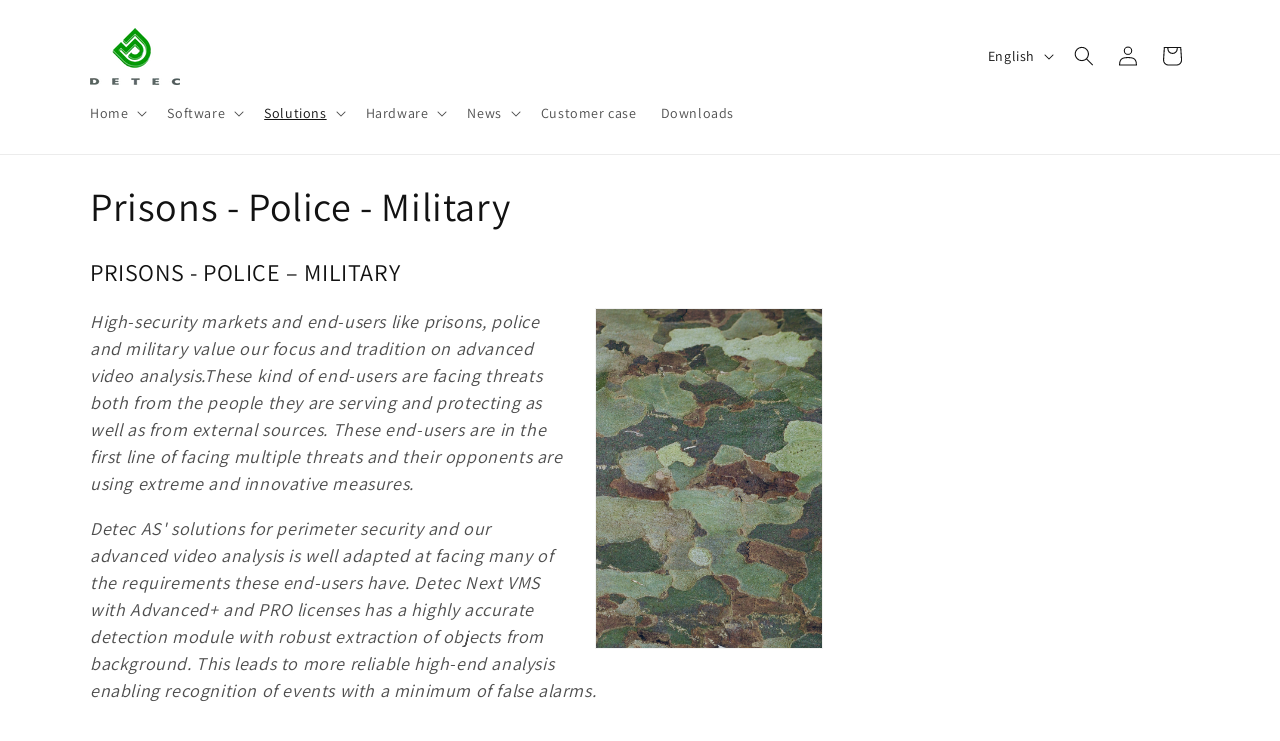

--- FILE ---
content_type: text/html; charset=utf-8
request_url: https://detec.no/collections/prisons-police-military
body_size: 34215
content:
<!doctype html>
<html class="no-js" lang="en">
  <head>
    <meta charset="utf-8">
    <meta http-equiv="X-UA-Compatible" content="IE=edge">
    <meta name="viewport" content="width=device-width,initial-scale=1">
    <meta name="theme-color" content="">
    <link rel="canonical" href="https://detec.no/collections/prisons-police-military"><link rel="icon" type="image/png" href="//detec.no/cdn/shop/files/favicon-32x32.png?crop=center&height=32&v=1718781752&width=32"><link rel="preconnect" href="https://fonts.shopifycdn.com" crossorigin><title>
      Prisons - Police - Military
 &ndash; Detec AS - A Safe Choice</title>

    
      <meta name="description" content="PRISONS - POLICE – MILITARY High-security markets and end-users like prisons, police and military value our focus and tradition on advanced video analysis.These kind of end-users are facing threats both from the people they are serving and protecting as well as from external sources. These end-users are in the first li">
    

    

<meta property="og:site_name" content="Detec AS - A Safe Choice">
<meta property="og:url" content="https://detec.no/collections/prisons-police-military">
<meta property="og:title" content="Prisons - Police - Military">
<meta property="og:type" content="website">
<meta property="og:description" content="PRISONS - POLICE – MILITARY High-security markets and end-users like prisons, police and military value our focus and tradition on advanced video analysis.These kind of end-users are facing threats both from the people they are serving and protecting as well as from external sources. These end-users are in the first li"><meta property="og:image" content="http://detec.no/cdn/shop/collections/prison.png?v=1621590660">
  <meta property="og:image:secure_url" content="https://detec.no/cdn/shop/collections/prison.png?v=1621590660">
  <meta property="og:image:width" content="1912">
  <meta property="og:image:height" content="392"><meta name="twitter:card" content="summary_large_image">
<meta name="twitter:title" content="Prisons - Police - Military">
<meta name="twitter:description" content="PRISONS - POLICE – MILITARY High-security markets and end-users like prisons, police and military value our focus and tradition on advanced video analysis.These kind of end-users are facing threats both from the people they are serving and protecting as well as from external sources. These end-users are in the first li">


    <script src="//detec.no/cdn/shop/t/15/assets/constants.js?v=58251544750838685771713948160" defer="defer"></script>
    <script src="//detec.no/cdn/shop/t/15/assets/pubsub.js?v=158357773527763999511713948161" defer="defer"></script>
    <script src="//detec.no/cdn/shop/t/15/assets/global.js?v=37284204640041572741713948161" defer="defer"></script><script src="//detec.no/cdn/shop/t/15/assets/animations.js?v=88693664871331136111713948160" defer="defer"></script><script>window.performance && window.performance.mark && window.performance.mark('shopify.content_for_header.start');</script><meta name="google-site-verification" content="NoiiWTQCpPhS50YZMSjUCo0D8-y1GHRiGVzfEzIsANE">
<meta id="shopify-digital-wallet" name="shopify-digital-wallet" content="/8190263363/digital_wallets/dialog">
<link rel="alternate" type="application/atom+xml" title="Feed" href="/collections/prisons-police-military.atom" />
<link rel="next" href="/collections/prisons-police-military?page=2">
<link rel="alternate" hreflang="x-default" href="https://detec.no/collections/prisons-police-military">
<link rel="alternate" hreflang="en" href="https://detec.no/collections/prisons-police-military">
<link rel="alternate" hreflang="nb" href="https://detec.no/nb/collections/prisons-police-military">
<link rel="alternate" type="application/json+oembed" href="https://detec.no/collections/prisons-police-military.oembed">
<script async="async" src="/checkouts/internal/preloads.js?locale=en-NO"></script>
<script id="shopify-features" type="application/json">{"accessToken":"026f1cb4e218ac9fefff24fa43f445c3","betas":["rich-media-storefront-analytics"],"domain":"detec.no","predictiveSearch":true,"shopId":8190263363,"locale":"en"}</script>
<script>var Shopify = Shopify || {};
Shopify.shop = "detec-webshop.myshopify.com";
Shopify.locale = "en";
Shopify.currency = {"active":"NOK","rate":"1.0"};
Shopify.country = "NO";
Shopify.theme = {"name":"Dawn","id":127657214031,"schema_name":"Dawn","schema_version":"13.0.1","theme_store_id":887,"role":"main"};
Shopify.theme.handle = "null";
Shopify.theme.style = {"id":null,"handle":null};
Shopify.cdnHost = "detec.no/cdn";
Shopify.routes = Shopify.routes || {};
Shopify.routes.root = "/";</script>
<script type="module">!function(o){(o.Shopify=o.Shopify||{}).modules=!0}(window);</script>
<script>!function(o){function n(){var o=[];function n(){o.push(Array.prototype.slice.apply(arguments))}return n.q=o,n}var t=o.Shopify=o.Shopify||{};t.loadFeatures=n(),t.autoloadFeatures=n()}(window);</script>
<script id="shop-js-analytics" type="application/json">{"pageType":"collection"}</script>
<script defer="defer" async type="module" src="//detec.no/cdn/shopifycloud/shop-js/modules/v2/client.init-shop-cart-sync_C5BV16lS.en.esm.js"></script>
<script defer="defer" async type="module" src="//detec.no/cdn/shopifycloud/shop-js/modules/v2/chunk.common_CygWptCX.esm.js"></script>
<script type="module">
  await import("//detec.no/cdn/shopifycloud/shop-js/modules/v2/client.init-shop-cart-sync_C5BV16lS.en.esm.js");
await import("//detec.no/cdn/shopifycloud/shop-js/modules/v2/chunk.common_CygWptCX.esm.js");

  window.Shopify.SignInWithShop?.initShopCartSync?.({"fedCMEnabled":true,"windoidEnabled":true});

</script>
<script>(function() {
  var isLoaded = false;
  function asyncLoad() {
    if (isLoaded) return;
    isLoaded = true;
    var urls = ["https:\/\/accessories.w3apps.co\/js\/accessories.js?shop=detec-webshop.myshopify.com","https:\/\/www.magisto.com\/media\/shopify\/magisto.js?shop=detec-webshop.myshopify.com","https:\/\/chimpstatic.com\/mcjs-connected\/js\/users\/64059bd00f65c1b67e22b6600\/6b2fc6140ada62e593055d40d.js?shop=detec-webshop.myshopify.com","https:\/\/cdn.shopify.com\/s\/files\/1\/0081\/9026\/3363\/t\/3\/assets\/omegarfq_init.js?v=1607568738\u0026shop=detec-webshop.myshopify.com","https:\/\/tabs.stationmade.com\/registered-scripts\/tabs-by-station.js?shop=detec-webshop.myshopify.com"];
    for (var i = 0; i < urls.length; i++) {
      var s = document.createElement('script');
      s.type = 'text/javascript';
      s.async = true;
      s.src = urls[i];
      var x = document.getElementsByTagName('script')[0];
      x.parentNode.insertBefore(s, x);
    }
  };
  if(window.attachEvent) {
    window.attachEvent('onload', asyncLoad);
  } else {
    window.addEventListener('load', asyncLoad, false);
  }
})();</script>
<script id="__st">var __st={"a":8190263363,"offset":3600,"reqid":"a21014b9-fd4d-44d6-ba01-a4d51f225488-1768726596","pageurl":"detec.no\/collections\/prisons-police-military","u":"93871e32d2e1","p":"collection","rtyp":"collection","rid":136435269699};</script>
<script>window.ShopifyPaypalV4VisibilityTracking = true;</script>
<script id="captcha-bootstrap">!function(){'use strict';const t='contact',e='account',n='new_comment',o=[[t,t],['blogs',n],['comments',n],[t,'customer']],c=[[e,'customer_login'],[e,'guest_login'],[e,'recover_customer_password'],[e,'create_customer']],r=t=>t.map((([t,e])=>`form[action*='/${t}']:not([data-nocaptcha='true']) input[name='form_type'][value='${e}']`)).join(','),a=t=>()=>t?[...document.querySelectorAll(t)].map((t=>t.form)):[];function s(){const t=[...o],e=r(t);return a(e)}const i='password',u='form_key',d=['recaptcha-v3-token','g-recaptcha-response','h-captcha-response',i],f=()=>{try{return window.sessionStorage}catch{return}},m='__shopify_v',_=t=>t.elements[u];function p(t,e,n=!1){try{const o=window.sessionStorage,c=JSON.parse(o.getItem(e)),{data:r}=function(t){const{data:e,action:n}=t;return t[m]||n?{data:e,action:n}:{data:t,action:n}}(c);for(const[e,n]of Object.entries(r))t.elements[e]&&(t.elements[e].value=n);n&&o.removeItem(e)}catch(o){console.error('form repopulation failed',{error:o})}}const l='form_type',E='cptcha';function T(t){t.dataset[E]=!0}const w=window,h=w.document,L='Shopify',v='ce_forms',y='captcha';let A=!1;((t,e)=>{const n=(g='f06e6c50-85a8-45c8-87d0-21a2b65856fe',I='https://cdn.shopify.com/shopifycloud/storefront-forms-hcaptcha/ce_storefront_forms_captcha_hcaptcha.v1.5.2.iife.js',D={infoText:'Protected by hCaptcha',privacyText:'Privacy',termsText:'Terms'},(t,e,n)=>{const o=w[L][v],c=o.bindForm;if(c)return c(t,g,e,D).then(n);var r;o.q.push([[t,g,e,D],n]),r=I,A||(h.body.append(Object.assign(h.createElement('script'),{id:'captcha-provider',async:!0,src:r})),A=!0)});var g,I,D;w[L]=w[L]||{},w[L][v]=w[L][v]||{},w[L][v].q=[],w[L][y]=w[L][y]||{},w[L][y].protect=function(t,e){n(t,void 0,e),T(t)},Object.freeze(w[L][y]),function(t,e,n,w,h,L){const[v,y,A,g]=function(t,e,n){const i=e?o:[],u=t?c:[],d=[...i,...u],f=r(d),m=r(i),_=r(d.filter((([t,e])=>n.includes(e))));return[a(f),a(m),a(_),s()]}(w,h,L),I=t=>{const e=t.target;return e instanceof HTMLFormElement?e:e&&e.form},D=t=>v().includes(t);t.addEventListener('submit',(t=>{const e=I(t);if(!e)return;const n=D(e)&&!e.dataset.hcaptchaBound&&!e.dataset.recaptchaBound,o=_(e),c=g().includes(e)&&(!o||!o.value);(n||c)&&t.preventDefault(),c&&!n&&(function(t){try{if(!f())return;!function(t){const e=f();if(!e)return;const n=_(t);if(!n)return;const o=n.value;o&&e.removeItem(o)}(t);const e=Array.from(Array(32),(()=>Math.random().toString(36)[2])).join('');!function(t,e){_(t)||t.append(Object.assign(document.createElement('input'),{type:'hidden',name:u})),t.elements[u].value=e}(t,e),function(t,e){const n=f();if(!n)return;const o=[...t.querySelectorAll(`input[type='${i}']`)].map((({name:t})=>t)),c=[...d,...o],r={};for(const[a,s]of new FormData(t).entries())c.includes(a)||(r[a]=s);n.setItem(e,JSON.stringify({[m]:1,action:t.action,data:r}))}(t,e)}catch(e){console.error('failed to persist form',e)}}(e),e.submit())}));const S=(t,e)=>{t&&!t.dataset[E]&&(n(t,e.some((e=>e===t))),T(t))};for(const o of['focusin','change'])t.addEventListener(o,(t=>{const e=I(t);D(e)&&S(e,y())}));const B=e.get('form_key'),M=e.get(l),P=B&&M;t.addEventListener('DOMContentLoaded',(()=>{const t=y();if(P)for(const e of t)e.elements[l].value===M&&p(e,B);[...new Set([...A(),...v().filter((t=>'true'===t.dataset.shopifyCaptcha))])].forEach((e=>S(e,t)))}))}(h,new URLSearchParams(w.location.search),n,t,e,['guest_login'])})(!0,!0)}();</script>
<script integrity="sha256-4kQ18oKyAcykRKYeNunJcIwy7WH5gtpwJnB7kiuLZ1E=" data-source-attribution="shopify.loadfeatures" defer="defer" src="//detec.no/cdn/shopifycloud/storefront/assets/storefront/load_feature-a0a9edcb.js" crossorigin="anonymous"></script>
<script data-source-attribution="shopify.dynamic_checkout.dynamic.init">var Shopify=Shopify||{};Shopify.PaymentButton=Shopify.PaymentButton||{isStorefrontPortableWallets:!0,init:function(){window.Shopify.PaymentButton.init=function(){};var t=document.createElement("script");t.src="https://detec.no/cdn/shopifycloud/portable-wallets/latest/portable-wallets.en.js",t.type="module",document.head.appendChild(t)}};
</script>
<script data-source-attribution="shopify.dynamic_checkout.buyer_consent">
  function portableWalletsHideBuyerConsent(e){var t=document.getElementById("shopify-buyer-consent"),n=document.getElementById("shopify-subscription-policy-button");t&&n&&(t.classList.add("hidden"),t.setAttribute("aria-hidden","true"),n.removeEventListener("click",e))}function portableWalletsShowBuyerConsent(e){var t=document.getElementById("shopify-buyer-consent"),n=document.getElementById("shopify-subscription-policy-button");t&&n&&(t.classList.remove("hidden"),t.removeAttribute("aria-hidden"),n.addEventListener("click",e))}window.Shopify?.PaymentButton&&(window.Shopify.PaymentButton.hideBuyerConsent=portableWalletsHideBuyerConsent,window.Shopify.PaymentButton.showBuyerConsent=portableWalletsShowBuyerConsent);
</script>
<script data-source-attribution="shopify.dynamic_checkout.cart.bootstrap">document.addEventListener("DOMContentLoaded",(function(){function t(){return document.querySelector("shopify-accelerated-checkout-cart, shopify-accelerated-checkout")}if(t())Shopify.PaymentButton.init();else{new MutationObserver((function(e,n){t()&&(Shopify.PaymentButton.init(),n.disconnect())})).observe(document.body,{childList:!0,subtree:!0})}}));
</script>
<script id="sections-script" data-sections="header" defer="defer" src="//detec.no/cdn/shop/t/15/compiled_assets/scripts.js?v=1687"></script>
<script>window.performance && window.performance.mark && window.performance.mark('shopify.content_for_header.end');</script>


    <style data-shopify>
      @font-face {
  font-family: Assistant;
  font-weight: 400;
  font-style: normal;
  font-display: swap;
  src: url("//detec.no/cdn/fonts/assistant/assistant_n4.9120912a469cad1cc292572851508ca49d12e768.woff2") format("woff2"),
       url("//detec.no/cdn/fonts/assistant/assistant_n4.6e9875ce64e0fefcd3f4446b7ec9036b3ddd2985.woff") format("woff");
}

      @font-face {
  font-family: Assistant;
  font-weight: 700;
  font-style: normal;
  font-display: swap;
  src: url("//detec.no/cdn/fonts/assistant/assistant_n7.bf44452348ec8b8efa3aa3068825305886b1c83c.woff2") format("woff2"),
       url("//detec.no/cdn/fonts/assistant/assistant_n7.0c887fee83f6b3bda822f1150b912c72da0f7b64.woff") format("woff");
}

      
      
      @font-face {
  font-family: Assistant;
  font-weight: 400;
  font-style: normal;
  font-display: swap;
  src: url("//detec.no/cdn/fonts/assistant/assistant_n4.9120912a469cad1cc292572851508ca49d12e768.woff2") format("woff2"),
       url("//detec.no/cdn/fonts/assistant/assistant_n4.6e9875ce64e0fefcd3f4446b7ec9036b3ddd2985.woff") format("woff");
}


      
        :root,
        .color-scheme-1 {
          --color-background: 255,255,255;
        
          --gradient-background: #ffffff;
        

        

        --color-foreground: 18,18,18;
        --color-background-contrast: 191,191,191;
        --color-shadow: 18,18,18;
        --color-button: 18,18,18;
        --color-button-text: 255,255,255;
        --color-secondary-button: 255,255,255;
        --color-secondary-button-text: 18,18,18;
        --color-link: 18,18,18;
        --color-badge-foreground: 18,18,18;
        --color-badge-background: 255,255,255;
        --color-badge-border: 18,18,18;
        --payment-terms-background-color: rgb(255 255 255);
      }
      
        
        .color-scheme-2 {
          --color-background: 243,243,243;
        
          --gradient-background: #f3f3f3;
        

        

        --color-foreground: 18,18,18;
        --color-background-contrast: 179,179,179;
        --color-shadow: 18,18,18;
        --color-button: 18,18,18;
        --color-button-text: 243,243,243;
        --color-secondary-button: 243,243,243;
        --color-secondary-button-text: 18,18,18;
        --color-link: 18,18,18;
        --color-badge-foreground: 18,18,18;
        --color-badge-background: 243,243,243;
        --color-badge-border: 18,18,18;
        --payment-terms-background-color: rgb(243 243 243);
      }
      
        
        .color-scheme-3 {
          --color-background: 36,40,51;
        
          --gradient-background: #242833;
        

        

        --color-foreground: 255,255,255;
        --color-background-contrast: 47,52,66;
        --color-shadow: 18,18,18;
        --color-button: 255,255,255;
        --color-button-text: 0,0,0;
        --color-secondary-button: 36,40,51;
        --color-secondary-button-text: 255,255,255;
        --color-link: 255,255,255;
        --color-badge-foreground: 255,255,255;
        --color-badge-background: 36,40,51;
        --color-badge-border: 255,255,255;
        --payment-terms-background-color: rgb(36 40 51);
      }
      
        
        .color-scheme-4 {
          --color-background: 18,18,18;
        
          --gradient-background: #121212;
        

        

        --color-foreground: 255,255,255;
        --color-background-contrast: 146,146,146;
        --color-shadow: 18,18,18;
        --color-button: 255,255,255;
        --color-button-text: 18,18,18;
        --color-secondary-button: 18,18,18;
        --color-secondary-button-text: 255,255,255;
        --color-link: 255,255,255;
        --color-badge-foreground: 255,255,255;
        --color-badge-background: 18,18,18;
        --color-badge-border: 255,255,255;
        --payment-terms-background-color: rgb(18 18 18);
      }
      
        
        .color-scheme-5 {
          --color-background: 51,79,180;
        
          --gradient-background: #334fb4;
        

        

        --color-foreground: 255,255,255;
        --color-background-contrast: 23,35,81;
        --color-shadow: 18,18,18;
        --color-button: 255,255,255;
        --color-button-text: 51,79,180;
        --color-secondary-button: 51,79,180;
        --color-secondary-button-text: 255,255,255;
        --color-link: 255,255,255;
        --color-badge-foreground: 255,255,255;
        --color-badge-background: 51,79,180;
        --color-badge-border: 255,255,255;
        --payment-terms-background-color: rgb(51 79 180);
      }
      

      body, .color-scheme-1, .color-scheme-2, .color-scheme-3, .color-scheme-4, .color-scheme-5 {
        color: rgba(var(--color-foreground), 0.75);
        background-color: rgb(var(--color-background));
      }

      :root {
        --font-body-family: Assistant, sans-serif;
        --font-body-style: normal;
        --font-body-weight: 400;
        --font-body-weight-bold: 700;

        --font-heading-family: Assistant, sans-serif;
        --font-heading-style: normal;
        --font-heading-weight: 400;

        --font-body-scale: 1.0;
        --font-heading-scale: 1.0;

        --media-padding: px;
        --media-border-opacity: 0.05;
        --media-border-width: 1px;
        --media-radius: 0px;
        --media-shadow-opacity: 0.0;
        --media-shadow-horizontal-offset: 0px;
        --media-shadow-vertical-offset: 4px;
        --media-shadow-blur-radius: 5px;
        --media-shadow-visible: 0;

        --page-width: 120rem;
        --page-width-margin: 0rem;

        --product-card-image-padding: 0.0rem;
        --product-card-corner-radius: 0.0rem;
        --product-card-text-alignment: left;
        --product-card-border-width: 0.0rem;
        --product-card-border-opacity: 0.1;
        --product-card-shadow-opacity: 0.0;
        --product-card-shadow-visible: 0;
        --product-card-shadow-horizontal-offset: 0.0rem;
        --product-card-shadow-vertical-offset: 0.4rem;
        --product-card-shadow-blur-radius: 0.5rem;

        --collection-card-image-padding: 0.0rem;
        --collection-card-corner-radius: 0.0rem;
        --collection-card-text-alignment: left;
        --collection-card-border-width: 0.0rem;
        --collection-card-border-opacity: 0.1;
        --collection-card-shadow-opacity: 0.0;
        --collection-card-shadow-visible: 0;
        --collection-card-shadow-horizontal-offset: 0.0rem;
        --collection-card-shadow-vertical-offset: 0.4rem;
        --collection-card-shadow-blur-radius: 0.5rem;

        --blog-card-image-padding: 0.0rem;
        --blog-card-corner-radius: 0.0rem;
        --blog-card-text-alignment: left;
        --blog-card-border-width: 0.0rem;
        --blog-card-border-opacity: 0.1;
        --blog-card-shadow-opacity: 0.0;
        --blog-card-shadow-visible: 0;
        --blog-card-shadow-horizontal-offset: 0.0rem;
        --blog-card-shadow-vertical-offset: 0.4rem;
        --blog-card-shadow-blur-radius: 0.5rem;

        --badge-corner-radius: 4.0rem;

        --popup-border-width: 1px;
        --popup-border-opacity: 0.1;
        --popup-corner-radius: 0px;
        --popup-shadow-opacity: 0.05;
        --popup-shadow-horizontal-offset: 0px;
        --popup-shadow-vertical-offset: 4px;
        --popup-shadow-blur-radius: 5px;

        --drawer-border-width: 1px;
        --drawer-border-opacity: 0.1;
        --drawer-shadow-opacity: 0.0;
        --drawer-shadow-horizontal-offset: 0px;
        --drawer-shadow-vertical-offset: 4px;
        --drawer-shadow-blur-radius: 5px;

        --spacing-sections-desktop: 0px;
        --spacing-sections-mobile: 0px;

        --grid-desktop-vertical-spacing: 8px;
        --grid-desktop-horizontal-spacing: 8px;
        --grid-mobile-vertical-spacing: 4px;
        --grid-mobile-horizontal-spacing: 4px;

        --text-boxes-border-opacity: 0.1;
        --text-boxes-border-width: 0px;
        --text-boxes-radius: 0px;
        --text-boxes-shadow-opacity: 0.0;
        --text-boxes-shadow-visible: 0;
        --text-boxes-shadow-horizontal-offset: 0px;
        --text-boxes-shadow-vertical-offset: 4px;
        --text-boxes-shadow-blur-radius: 5px;

        --buttons-radius: 0px;
        --buttons-radius-outset: 0px;
        --buttons-border-width: 1px;
        --buttons-border-opacity: 1.0;
        --buttons-shadow-opacity: 0.0;
        --buttons-shadow-visible: 0;
        --buttons-shadow-horizontal-offset: 0px;
        --buttons-shadow-vertical-offset: 4px;
        --buttons-shadow-blur-radius: 5px;
        --buttons-border-offset: 0px;

        --inputs-radius: 0px;
        --inputs-border-width: 1px;
        --inputs-border-opacity: 0.55;
        --inputs-shadow-opacity: 0.0;
        --inputs-shadow-horizontal-offset: 0px;
        --inputs-margin-offset: 0px;
        --inputs-shadow-vertical-offset: 4px;
        --inputs-shadow-blur-radius: 5px;
        --inputs-radius-outset: 0px;

        --variant-pills-radius: 40px;
        --variant-pills-border-width: 1px;
        --variant-pills-border-opacity: 0.55;
        --variant-pills-shadow-opacity: 0.0;
        --variant-pills-shadow-horizontal-offset: 0px;
        --variant-pills-shadow-vertical-offset: 4px;
        --variant-pills-shadow-blur-radius: 5px;
      }

      *,
      *::before,
      *::after {
        box-sizing: inherit;
      }

      html {
        box-sizing: border-box;
        font-size: calc(var(--font-body-scale) * 62.5%);
        height: 100%;
      }

      body {
        display: grid;
        grid-template-rows: auto auto 1fr auto;
        grid-template-columns: 100%;
        min-height: 100%;
        margin: 0;
        font-size: 1.5rem;
        letter-spacing: 0.06rem;
        line-height: calc(1 + 0.8 / var(--font-body-scale));
        font-family: var(--font-body-family);
        font-style: var(--font-body-style);
        font-weight: var(--font-body-weight);
      }

      @media screen and (min-width: 750px) {
        body {
          font-size: 1.6rem;
        }
      }
    </style>

    <link href="//detec.no/cdn/shop/t/15/assets/base.css?v=93405971894151239851713948160" rel="stylesheet" type="text/css" media="all" />
<link rel="preload" as="font" href="//detec.no/cdn/fonts/assistant/assistant_n4.9120912a469cad1cc292572851508ca49d12e768.woff2" type="font/woff2" crossorigin><link rel="preload" as="font" href="//detec.no/cdn/fonts/assistant/assistant_n4.9120912a469cad1cc292572851508ca49d12e768.woff2" type="font/woff2" crossorigin><link href="//detec.no/cdn/shop/t/15/assets/component-localization-form.css?v=124545717069420038221713948160" rel="stylesheet" type="text/css" media="all" />
      <script src="//detec.no/cdn/shop/t/15/assets/localization-form.js?v=169565320306168926741713948161" defer="defer"></script><script>
      document.documentElement.className = document.documentElement.className.replace('no-js', 'js');
      if (Shopify.designMode) {
        document.documentElement.classList.add('shopify-design-mode');
      }
    </script>
  <!-- BEGIN app block: shopify://apps/consentmo-gdpr/blocks/gdpr_cookie_consent/4fbe573f-a377-4fea-9801-3ee0858cae41 -->


<!-- END app block --><script src="https://cdn.shopify.com/extensions/019bc798-8961-78a8-a4e0-9b2049d94b6d/consentmo-gdpr-575/assets/consentmo_cookie_consent.js" type="text/javascript" defer="defer"></script>
<link href="https://monorail-edge.shopifysvc.com" rel="dns-prefetch">
<script>(function(){if ("sendBeacon" in navigator && "performance" in window) {try {var session_token_from_headers = performance.getEntriesByType('navigation')[0].serverTiming.find(x => x.name == '_s').description;} catch {var session_token_from_headers = undefined;}var session_cookie_matches = document.cookie.match(/_shopify_s=([^;]*)/);var session_token_from_cookie = session_cookie_matches && session_cookie_matches.length === 2 ? session_cookie_matches[1] : "";var session_token = session_token_from_headers || session_token_from_cookie || "";function handle_abandonment_event(e) {var entries = performance.getEntries().filter(function(entry) {return /monorail-edge.shopifysvc.com/.test(entry.name);});if (!window.abandonment_tracked && entries.length === 0) {window.abandonment_tracked = true;var currentMs = Date.now();var navigation_start = performance.timing.navigationStart;var payload = {shop_id: 8190263363,url: window.location.href,navigation_start,duration: currentMs - navigation_start,session_token,page_type: "collection"};window.navigator.sendBeacon("https://monorail-edge.shopifysvc.com/v1/produce", JSON.stringify({schema_id: "online_store_buyer_site_abandonment/1.1",payload: payload,metadata: {event_created_at_ms: currentMs,event_sent_at_ms: currentMs}}));}}window.addEventListener('pagehide', handle_abandonment_event);}}());</script>
<script id="web-pixels-manager-setup">(function e(e,d,r,n,o){if(void 0===o&&(o={}),!Boolean(null===(a=null===(i=window.Shopify)||void 0===i?void 0:i.analytics)||void 0===a?void 0:a.replayQueue)){var i,a;window.Shopify=window.Shopify||{};var t=window.Shopify;t.analytics=t.analytics||{};var s=t.analytics;s.replayQueue=[],s.publish=function(e,d,r){return s.replayQueue.push([e,d,r]),!0};try{self.performance.mark("wpm:start")}catch(e){}var l=function(){var e={modern:/Edge?\/(1{2}[4-9]|1[2-9]\d|[2-9]\d{2}|\d{4,})\.\d+(\.\d+|)|Firefox\/(1{2}[4-9]|1[2-9]\d|[2-9]\d{2}|\d{4,})\.\d+(\.\d+|)|Chrom(ium|e)\/(9{2}|\d{3,})\.\d+(\.\d+|)|(Maci|X1{2}).+ Version\/(15\.\d+|(1[6-9]|[2-9]\d|\d{3,})\.\d+)([,.]\d+|)( \(\w+\)|)( Mobile\/\w+|) Safari\/|Chrome.+OPR\/(9{2}|\d{3,})\.\d+\.\d+|(CPU[ +]OS|iPhone[ +]OS|CPU[ +]iPhone|CPU IPhone OS|CPU iPad OS)[ +]+(15[._]\d+|(1[6-9]|[2-9]\d|\d{3,})[._]\d+)([._]\d+|)|Android:?[ /-](13[3-9]|1[4-9]\d|[2-9]\d{2}|\d{4,})(\.\d+|)(\.\d+|)|Android.+Firefox\/(13[5-9]|1[4-9]\d|[2-9]\d{2}|\d{4,})\.\d+(\.\d+|)|Android.+Chrom(ium|e)\/(13[3-9]|1[4-9]\d|[2-9]\d{2}|\d{4,})\.\d+(\.\d+|)|SamsungBrowser\/([2-9]\d|\d{3,})\.\d+/,legacy:/Edge?\/(1[6-9]|[2-9]\d|\d{3,})\.\d+(\.\d+|)|Firefox\/(5[4-9]|[6-9]\d|\d{3,})\.\d+(\.\d+|)|Chrom(ium|e)\/(5[1-9]|[6-9]\d|\d{3,})\.\d+(\.\d+|)([\d.]+$|.*Safari\/(?![\d.]+ Edge\/[\d.]+$))|(Maci|X1{2}).+ Version\/(10\.\d+|(1[1-9]|[2-9]\d|\d{3,})\.\d+)([,.]\d+|)( \(\w+\)|)( Mobile\/\w+|) Safari\/|Chrome.+OPR\/(3[89]|[4-9]\d|\d{3,})\.\d+\.\d+|(CPU[ +]OS|iPhone[ +]OS|CPU[ +]iPhone|CPU IPhone OS|CPU iPad OS)[ +]+(10[._]\d+|(1[1-9]|[2-9]\d|\d{3,})[._]\d+)([._]\d+|)|Android:?[ /-](13[3-9]|1[4-9]\d|[2-9]\d{2}|\d{4,})(\.\d+|)(\.\d+|)|Mobile Safari.+OPR\/([89]\d|\d{3,})\.\d+\.\d+|Android.+Firefox\/(13[5-9]|1[4-9]\d|[2-9]\d{2}|\d{4,})\.\d+(\.\d+|)|Android.+Chrom(ium|e)\/(13[3-9]|1[4-9]\d|[2-9]\d{2}|\d{4,})\.\d+(\.\d+|)|Android.+(UC? ?Browser|UCWEB|U3)[ /]?(15\.([5-9]|\d{2,})|(1[6-9]|[2-9]\d|\d{3,})\.\d+)\.\d+|SamsungBrowser\/(5\.\d+|([6-9]|\d{2,})\.\d+)|Android.+MQ{2}Browser\/(14(\.(9|\d{2,})|)|(1[5-9]|[2-9]\d|\d{3,})(\.\d+|))(\.\d+|)|K[Aa][Ii]OS\/(3\.\d+|([4-9]|\d{2,})\.\d+)(\.\d+|)/},d=e.modern,r=e.legacy,n=navigator.userAgent;return n.match(d)?"modern":n.match(r)?"legacy":"unknown"}(),u="modern"===l?"modern":"legacy",c=(null!=n?n:{modern:"",legacy:""})[u],f=function(e){return[e.baseUrl,"/wpm","/b",e.hashVersion,"modern"===e.buildTarget?"m":"l",".js"].join("")}({baseUrl:d,hashVersion:r,buildTarget:u}),m=function(e){var d=e.version,r=e.bundleTarget,n=e.surface,o=e.pageUrl,i=e.monorailEndpoint;return{emit:function(e){var a=e.status,t=e.errorMsg,s=(new Date).getTime(),l=JSON.stringify({metadata:{event_sent_at_ms:s},events:[{schema_id:"web_pixels_manager_load/3.1",payload:{version:d,bundle_target:r,page_url:o,status:a,surface:n,error_msg:t},metadata:{event_created_at_ms:s}}]});if(!i)return console&&console.warn&&console.warn("[Web Pixels Manager] No Monorail endpoint provided, skipping logging."),!1;try{return self.navigator.sendBeacon.bind(self.navigator)(i,l)}catch(e){}var u=new XMLHttpRequest;try{return u.open("POST",i,!0),u.setRequestHeader("Content-Type","text/plain"),u.send(l),!0}catch(e){return console&&console.warn&&console.warn("[Web Pixels Manager] Got an unhandled error while logging to Monorail."),!1}}}}({version:r,bundleTarget:l,surface:e.surface,pageUrl:self.location.href,monorailEndpoint:e.monorailEndpoint});try{o.browserTarget=l,function(e){var d=e.src,r=e.async,n=void 0===r||r,o=e.onload,i=e.onerror,a=e.sri,t=e.scriptDataAttributes,s=void 0===t?{}:t,l=document.createElement("script"),u=document.querySelector("head"),c=document.querySelector("body");if(l.async=n,l.src=d,a&&(l.integrity=a,l.crossOrigin="anonymous"),s)for(var f in s)if(Object.prototype.hasOwnProperty.call(s,f))try{l.dataset[f]=s[f]}catch(e){}if(o&&l.addEventListener("load",o),i&&l.addEventListener("error",i),u)u.appendChild(l);else{if(!c)throw new Error("Did not find a head or body element to append the script");c.appendChild(l)}}({src:f,async:!0,onload:function(){if(!function(){var e,d;return Boolean(null===(d=null===(e=window.Shopify)||void 0===e?void 0:e.analytics)||void 0===d?void 0:d.initialized)}()){var d=window.webPixelsManager.init(e)||void 0;if(d){var r=window.Shopify.analytics;r.replayQueue.forEach((function(e){var r=e[0],n=e[1],o=e[2];d.publishCustomEvent(r,n,o)})),r.replayQueue=[],r.publish=d.publishCustomEvent,r.visitor=d.visitor,r.initialized=!0}}},onerror:function(){return m.emit({status:"failed",errorMsg:"".concat(f," has failed to load")})},sri:function(e){var d=/^sha384-[A-Za-z0-9+/=]+$/;return"string"==typeof e&&d.test(e)}(c)?c:"",scriptDataAttributes:o}),m.emit({status:"loading"})}catch(e){m.emit({status:"failed",errorMsg:(null==e?void 0:e.message)||"Unknown error"})}}})({shopId: 8190263363,storefrontBaseUrl: "https://detec.no",extensionsBaseUrl: "https://extensions.shopifycdn.com/cdn/shopifycloud/web-pixels-manager",monorailEndpoint: "https://monorail-edge.shopifysvc.com/unstable/produce_batch",surface: "storefront-renderer",enabledBetaFlags: ["2dca8a86"],webPixelsConfigList: [{"id":"393904207","configuration":"{\"config\":\"{\\\"pixel_id\\\":\\\"GT-K58Q722\\\",\\\"target_country\\\":\\\"NO\\\",\\\"gtag_events\\\":[{\\\"type\\\":\\\"purchase\\\",\\\"action_label\\\":\\\"MC-Y8PH83FLGH\\\"},{\\\"type\\\":\\\"page_view\\\",\\\"action_label\\\":\\\"MC-Y8PH83FLGH\\\"},{\\\"type\\\":\\\"view_item\\\",\\\"action_label\\\":\\\"MC-Y8PH83FLGH\\\"}],\\\"enable_monitoring_mode\\\":false}\"}","eventPayloadVersion":"v1","runtimeContext":"OPEN","scriptVersion":"b2a88bafab3e21179ed38636efcd8a93","type":"APP","apiClientId":1780363,"privacyPurposes":[],"dataSharingAdjustments":{"protectedCustomerApprovalScopes":["read_customer_address","read_customer_email","read_customer_name","read_customer_personal_data","read_customer_phone"]}},{"id":"72253519","eventPayloadVersion":"v1","runtimeContext":"LAX","scriptVersion":"1","type":"CUSTOM","privacyPurposes":["ANALYTICS"],"name":"Google Analytics tag (migrated)"},{"id":"shopify-app-pixel","configuration":"{}","eventPayloadVersion":"v1","runtimeContext":"STRICT","scriptVersion":"0450","apiClientId":"shopify-pixel","type":"APP","privacyPurposes":["ANALYTICS","MARKETING"]},{"id":"shopify-custom-pixel","eventPayloadVersion":"v1","runtimeContext":"LAX","scriptVersion":"0450","apiClientId":"shopify-pixel","type":"CUSTOM","privacyPurposes":["ANALYTICS","MARKETING"]}],isMerchantRequest: false,initData: {"shop":{"name":"Detec AS - A Safe Choice","paymentSettings":{"currencyCode":"NOK"},"myshopifyDomain":"detec-webshop.myshopify.com","countryCode":"NO","storefrontUrl":"https:\/\/detec.no"},"customer":null,"cart":null,"checkout":null,"productVariants":[],"purchasingCompany":null},},"https://detec.no/cdn","fcfee988w5aeb613cpc8e4bc33m6693e112",{"modern":"","legacy":""},{"shopId":"8190263363","storefrontBaseUrl":"https:\/\/detec.no","extensionBaseUrl":"https:\/\/extensions.shopifycdn.com\/cdn\/shopifycloud\/web-pixels-manager","surface":"storefront-renderer","enabledBetaFlags":"[\"2dca8a86\"]","isMerchantRequest":"false","hashVersion":"fcfee988w5aeb613cpc8e4bc33m6693e112","publish":"custom","events":"[[\"page_viewed\",{}],[\"collection_viewed\",{\"collection\":{\"id\":\"136435269699\",\"title\":\"Prisons - Police - Military\",\"productVariants\":[{\"price\":{\"amount\":0.0,\"currencyCode\":\"NOK\"},\"product\":{\"title\":\"Detec Next Software - new system license key\",\"vendor\":\"Detec\",\"id\":\"1841581424707\",\"untranslatedTitle\":\"Detec Next Software - new system license key\",\"url\":\"\/products\/dtc-key-sw\",\"type\":\"Software\"},\"id\":\"17285235966019\",\"image\":{\"src\":\"\/\/detec.no\/cdn\/shop\/products\/DTC-KEY.jpg?v=1543243888\"},\"sku\":\"DTC-KEY-SW\",\"title\":\"Default Title\",\"untranslatedTitle\":\"Default Title\"},{\"price\":{\"amount\":0.0,\"currencyCode\":\"NOK\"},\"product\":{\"title\":\"Detec Next Klientlisens\",\"vendor\":\"Detec\",\"id\":\"1841582080067\",\"untranslatedTitle\":\"Detec Next Klientlisens\",\"url\":\"\/products\/dtc-swn-ui1\",\"type\":\"Software\"},\"id\":\"17285238587459\",\"image\":{\"src\":\"\/\/detec.no\/cdn\/shop\/products\/DTC-SWN-UI1.jpg?v=1542275005\"},\"sku\":\"DTC-SWN-UI1\",\"title\":\"Default Title\",\"untranslatedTitle\":\"Default Title\"},{\"price\":{\"amount\":0.0,\"currencyCode\":\"NOK\"},\"product\":{\"title\":\"Detec DTC-THB3-11-RAD Radiometric Thermal IP Camera, FOV 11°x8° (35mm), 384x288, 50Hz\/25fps\",\"vendor\":\"Detec\",\"id\":\"1841582243907\",\"untranslatedTitle\":\"Detec DTC-THB3-11-RAD Radiometric Thermal IP Camera, FOV 11°x8° (35mm), 384x288, 50Hz\/25fps\",\"url\":\"\/products\/dtc-thb3-11-rad\",\"type\":\"Thermal Cameras\"},\"id\":\"17285238816835\",\"image\":{\"src\":\"\/\/detec.no\/cdn\/shop\/products\/DTC-THB3-15-24-36.jpg?v=1549029988\"},\"sku\":\"DTC-THB3-11-RAD\",\"title\":\"Default Title\",\"untranslatedTitle\":\"Default Title\"},{\"price\":{\"amount\":0.0,\"currencyCode\":\"NOK\"},\"product\":{\"title\":\"Detec DTC-THB3-15-RAD Radiometric Thermal Bullet IP Camera, FOV 15°x11° (25mm), 384x288, 50Hz\/25fps\",\"vendor\":\"Detec\",\"id\":\"1841582342211\",\"untranslatedTitle\":\"Detec DTC-THB3-15-RAD Radiometric Thermal Bullet IP Camera, FOV 15°x11° (25mm), 384x288, 50Hz\/25fps\",\"url\":\"\/products\/dtc-thb3-15-rad\",\"type\":\"Thermal Cameras\"},\"id\":\"17285238947907\",\"image\":{\"src\":\"\/\/detec.no\/cdn\/shop\/products\/DTC-THB3-15-24-36_379be500-cc4a-44a7-ae69-622579f820fc.jpg?v=1549030456\"},\"sku\":\"DTC-THB3-15-RAD\",\"title\":\"Default Title\",\"untranslatedTitle\":\"Default Title\"},{\"price\":{\"amount\":0.0,\"currencyCode\":\"NOK\"},\"product\":{\"title\":\"Detec DTC-THB3-25-RAD Radiometric Thermal Bullet IP Camera, FOV 25°x19° (15mm), 384x288, 50Hz\/25fps\",\"vendor\":\"Detec\",\"id\":\"1841582407747\",\"untranslatedTitle\":\"Detec DTC-THB3-25-RAD Radiometric Thermal Bullet IP Camera, FOV 25°x19° (15mm), 384x288, 50Hz\/25fps\",\"url\":\"\/products\/dtc-thb3-25-rad\",\"type\":\"Thermal Cameras\"},\"id\":\"17285239177283\",\"image\":{\"src\":\"\/\/detec.no\/cdn\/shop\/products\/DTC-THB3-15-24-36_9bff0f30-ded1-48db-bca2-b50fb0795cf1.jpg?v=1549030736\"},\"sku\":\"DTC-THB3-25-RAD\",\"title\":\"Default Title\",\"untranslatedTitle\":\"Default Title\"},{\"price\":{\"amount\":0.0,\"currencyCode\":\"NOK\"},\"product\":{\"title\":\"Detec DTC-THB3-36-RAD Radiometric Thermal Bullet IP Camera, FOV 36°x27° (10mm), 384x288, 50Hz\/25fps\",\"vendor\":\"Detec\",\"id\":\"1841582506051\",\"untranslatedTitle\":\"Detec DTC-THB3-36-RAD Radiometric Thermal Bullet IP Camera, FOV 36°x27° (10mm), 384x288, 50Hz\/25fps\",\"url\":\"\/products\/dtc-thb3-36-rad\",\"type\":\"Thermal Cameras\"},\"id\":\"17285239341123\",\"image\":{\"src\":\"\/\/detec.no\/cdn\/shop\/products\/DTC-THB3-15-24-36_c2a63434-186f-4cd4-86e9-92a273c9c004.jpg?v=1549030918\"},\"sku\":\"DTC-THB3-36-RAD\",\"title\":\"Default Title\",\"untranslatedTitle\":\"Default Title\"},{\"price\":{\"amount\":0.0,\"currencyCode\":\"NOK\"},\"product\":{\"title\":\"Detec DTC-THB3-60-RAD Radiometric Thermal Bullet IP Camera, FOV 60°x44° (7mm), 384x288, 50Hz\/25fps\",\"vendor\":\"Detec\",\"id\":\"1841582538819\",\"untranslatedTitle\":\"Detec DTC-THB3-60-RAD Radiometric Thermal Bullet IP Camera, FOV 60°x44° (7mm), 384x288, 50Hz\/25fps\",\"url\":\"\/products\/dtc-thb3-60-rad\",\"type\":\"Thermal Cameras\"},\"id\":\"17285239898179\",\"image\":{\"src\":\"\/\/detec.no\/cdn\/shop\/products\/DTC-THB3-15-24-36_e84ba937-c7ab-4b9d-af54-bff793744936.jpg?v=1549031014\"},\"sku\":\"DTC-THB3-60-RAD\",\"title\":\"Default Title\",\"untranslatedTitle\":\"Default Title\"},{\"price\":{\"amount\":0.0,\"currencyCode\":\"NOK\"},\"product\":{\"title\":\"Detec DTC-THB6-18-RAD Radiometric Thermal Bullet IP Camera, FOV 18°x14° (35mm), 640x512, 50Hz\/25fps\",\"vendor\":\"Detec\",\"id\":\"1841582669891\",\"untranslatedTitle\":\"Detec DTC-THB6-18-RAD Radiometric Thermal Bullet IP Camera, FOV 18°x14° (35mm), 640x512, 50Hz\/25fps\",\"url\":\"\/products\/dtc-thb6-18-rad\",\"type\":\"Thermal Cameras\"},\"id\":\"17285240127555\",\"image\":{\"src\":\"\/\/detec.no\/cdn\/shop\/products\/DTC-THB3-15-24-36_cd1c312d-cb14-4629-b06f-9678aa388a58.jpg?v=1549031264\"},\"sku\":\"DTC-THB6-18-RAD\",\"title\":\"Default Title\",\"untranslatedTitle\":\"Default Title\"},{\"price\":{\"amount\":0.0,\"currencyCode\":\"NOK\"},\"product\":{\"title\":\"Detec DTC-THB6-25-RAD Radiometric Thermal Bullet IP Camera, FOV 25°x20° (25mm), 640x512, 50Hz\/25fps\",\"vendor\":\"Detec\",\"id\":\"1841582833731\",\"untranslatedTitle\":\"Detec DTC-THB6-25-RAD Radiometric Thermal Bullet IP Camera, FOV 25°x20° (25mm), 640x512, 50Hz\/25fps\",\"url\":\"\/products\/dtc-thb6-25-rad\",\"type\":\"Thermal Cameras\"},\"id\":\"17285240488003\",\"image\":{\"src\":\"\/\/detec.no\/cdn\/shop\/products\/DTC-THB3-15-24-36_9d0e92ed-8777-4083-a7e6-2fb5f1e54f91.jpg?v=1549031467\"},\"sku\":\"DTC-THB6-25-RAD\",\"title\":\"Default Title\",\"untranslatedTitle\":\"Default Title\"},{\"price\":{\"amount\":0.0,\"currencyCode\":\"NOK\"},\"product\":{\"title\":\"Detec DTC-THB6-40-RAD Radiometric Thermal Bullet IP Camera, FOV 40°x32° (15mm), 640x512, 50Hz\/25fps\",\"vendor\":\"Detec\",\"id\":\"1841582932035\",\"untranslatedTitle\":\"Detec DTC-THB6-40-RAD Radiometric Thermal Bullet IP Camera, FOV 40°x32° (15mm), 640x512, 50Hz\/25fps\",\"url\":\"\/products\/dtc-thb6-40-rad\",\"type\":\"Thermal Cameras\"},\"id\":\"17285240553539\",\"image\":{\"src\":\"\/\/detec.no\/cdn\/shop\/products\/DTC-THB3-15-24-36_1379345a-3235-4161-94c4-3b800dbe1494.jpg?v=1549031642\"},\"sku\":\"DTC-THB6-40-RAD\",\"title\":\"Default Title\",\"untranslatedTitle\":\"Default Title\"},{\"price\":{\"amount\":0.0,\"currencyCode\":\"NOK\"},\"product\":{\"title\":\"Detec DTC-THB6-89-RAD Radiometric Thermal Bullet IP Camera, FOV 89°x73° (7mm), 640x512, 50Hz\/25fps\",\"vendor\":\"Detec\",\"id\":\"1841582997571\",\"untranslatedTitle\":\"Detec DTC-THB6-89-RAD Radiometric Thermal Bullet IP Camera, FOV 89°x73° (7mm), 640x512, 50Hz\/25fps\",\"url\":\"\/products\/dtc-thb6-89-rad\",\"type\":\"Thermal Cameras\"},\"id\":\"17285240651843\",\"image\":{\"src\":\"\/\/detec.no\/cdn\/shop\/products\/DTC-THB3-15-24-36_76214d20-d670-4642-89ef-192f9019cb76.jpg?v=1549031750\"},\"sku\":\"DTC-THB6-89-RAD\",\"title\":\"Default Title\",\"untranslatedTitle\":\"Default Title\"},{\"price\":{\"amount\":0.0,\"currencyCode\":\"NOK\"},\"product\":{\"title\":\"Optex REDSCAN RLS-3060L Lite Laser Detector, 30m Radius, 190 degrees range\",\"vendor\":\"OPTEX\",\"id\":\"1841585324099\",\"untranslatedTitle\":\"Optex REDSCAN RLS-3060L Lite Laser Detector, 30m Radius, 190 degrees range\",\"url\":\"\/products\/redscan-rls-3060l-po\",\"type\":\"Sensors\"},\"id\":\"17285248647235\",\"image\":{\"src\":\"\/\/detec.no\/cdn\/shop\/products\/RLS-3060_Series.jpg?v=1552311051\"},\"sku\":\"REDSCAN RLS-3060L-PO\",\"title\":\"Default Title\",\"untranslatedTitle\":\"Default Title\"},{\"price\":{\"amount\":0.0,\"currencyCode\":\"NOK\"},\"product\":{\"title\":\"Optex REDSCAN RLS-3060SH-POE Laser Detector, 50 m radius, 190 degrees range\",\"vendor\":\"OPTEX\",\"id\":\"1841585422403\",\"untranslatedTitle\":\"Optex REDSCAN RLS-3060SH-POE Laser Detector, 50 m radius, 190 degrees range\",\"url\":\"\/products\/redscan-rls-3060sh-p\",\"type\":\"Sensors\"},\"id\":\"17285249368131\",\"image\":{\"src\":\"\/\/detec.no\/cdn\/shop\/products\/RLS-3060_Series_15130d0a-5999-418e-8c51-e584c87fec91.jpg?v=1552312603\"},\"sku\":\"RLS-3060SH-POE\",\"title\":\"Default Title\",\"untranslatedTitle\":\"Default Title\"},{\"price\":{\"amount\":0.0,\"currencyCode\":\"NOK\"},\"product\":{\"title\":\"Optex REDSCAN RLS-2020I 20x20m Indoor Infrared Laser Detector\",\"vendor\":\"OPTEX\",\"id\":\"1841585455171\",\"untranslatedTitle\":\"Optex REDSCAN RLS-2020I 20x20m Indoor Infrared Laser Detector\",\"url\":\"\/products\/rls-2020i\",\"type\":\"Sensors\"},\"id\":\"17285249695811\",\"image\":{\"src\":\"\/\/detec.no\/cdn\/shop\/products\/Optex_2020_Ceiling_0_copy.jpg?v=1552310272\"},\"sku\":\"RLS-2020I\",\"title\":\"Default Title\",\"untranslatedTitle\":\"Default Title\"},{\"price\":{\"amount\":0.0,\"currencyCode\":\"NOK\"},\"product\":{\"title\":\"Optex REDWALL SIP-100-IP PIR\",\"vendor\":\"OPTEX\",\"id\":\"1841586012227\",\"untranslatedTitle\":\"Optex REDWALL SIP-100-IP PIR\",\"url\":\"\/products\/sip-100-ip\",\"type\":\"Sensors\"},\"id\":\"17285250940995\",\"image\":{\"src\":\"\/\/detec.no\/cdn\/shop\/products\/SIP-100.png?v=1552313100\"},\"sku\":\"SIP-100-IP-BOX\",\"title\":\"Default Title\",\"untranslatedTitle\":\"Default Title\"},{\"price\":{\"amount\":0.0,\"currencyCode\":\"NOK\"},\"product\":{\"title\":\"Optex REDWALL SIP-3020\/5-IP-BOX PIR\",\"vendor\":\"OPTEX\",\"id\":\"1841586077763\",\"untranslatedTitle\":\"Optex REDWALL SIP-3020\/5-IP-BOX PIR\",\"url\":\"\/products\/sip-3020-5-ip\",\"type\":\"Sensors\"},\"id\":\"17285251104835\",\"image\":{\"src\":\"\/\/detec.no\/cdn\/shop\/products\/SIP-3020-5.png?v=1552313339\"},\"sku\":\"SIP-3020\/5-IP-BOX\",\"title\":\"Default Title\",\"untranslatedTitle\":\"Default Title\"}]}}]]"});</script><script>
  window.ShopifyAnalytics = window.ShopifyAnalytics || {};
  window.ShopifyAnalytics.meta = window.ShopifyAnalytics.meta || {};
  window.ShopifyAnalytics.meta.currency = 'NOK';
  var meta = {"products":[{"id":1841581424707,"gid":"gid:\/\/shopify\/Product\/1841581424707","vendor":"Detec","type":"Software","handle":"dtc-key-sw","variants":[{"id":17285235966019,"price":0,"name":"Detec Next Software - new system license key","public_title":null,"sku":"DTC-KEY-SW"}],"remote":false},{"id":1841582080067,"gid":"gid:\/\/shopify\/Product\/1841582080067","vendor":"Detec","type":"Software","handle":"dtc-swn-ui1","variants":[{"id":17285238587459,"price":0,"name":"Detec Next Klientlisens","public_title":null,"sku":"DTC-SWN-UI1"}],"remote":false},{"id":1841582243907,"gid":"gid:\/\/shopify\/Product\/1841582243907","vendor":"Detec","type":"Thermal Cameras","handle":"dtc-thb3-11-rad","variants":[{"id":17285238816835,"price":0,"name":"Detec DTC-THB3-11-RAD Radiometric Thermal IP Camera, FOV 11°x8° (35mm), 384x288, 50Hz\/25fps","public_title":null,"sku":"DTC-THB3-11-RAD"}],"remote":false},{"id":1841582342211,"gid":"gid:\/\/shopify\/Product\/1841582342211","vendor":"Detec","type":"Thermal Cameras","handle":"dtc-thb3-15-rad","variants":[{"id":17285238947907,"price":0,"name":"Detec DTC-THB3-15-RAD Radiometric Thermal Bullet IP Camera, FOV 15°x11° (25mm), 384x288, 50Hz\/25fps","public_title":null,"sku":"DTC-THB3-15-RAD"}],"remote":false},{"id":1841582407747,"gid":"gid:\/\/shopify\/Product\/1841582407747","vendor":"Detec","type":"Thermal Cameras","handle":"dtc-thb3-25-rad","variants":[{"id":17285239177283,"price":0,"name":"Detec DTC-THB3-25-RAD Radiometric Thermal Bullet IP Camera, FOV 25°x19° (15mm), 384x288, 50Hz\/25fps","public_title":null,"sku":"DTC-THB3-25-RAD"}],"remote":false},{"id":1841582506051,"gid":"gid:\/\/shopify\/Product\/1841582506051","vendor":"Detec","type":"Thermal Cameras","handle":"dtc-thb3-36-rad","variants":[{"id":17285239341123,"price":0,"name":"Detec DTC-THB3-36-RAD Radiometric Thermal Bullet IP Camera, FOV 36°x27° (10mm), 384x288, 50Hz\/25fps","public_title":null,"sku":"DTC-THB3-36-RAD"}],"remote":false},{"id":1841582538819,"gid":"gid:\/\/shopify\/Product\/1841582538819","vendor":"Detec","type":"Thermal Cameras","handle":"dtc-thb3-60-rad","variants":[{"id":17285239898179,"price":0,"name":"Detec DTC-THB3-60-RAD Radiometric Thermal Bullet IP Camera, FOV 60°x44° (7mm), 384x288, 50Hz\/25fps","public_title":null,"sku":"DTC-THB3-60-RAD"}],"remote":false},{"id":1841582669891,"gid":"gid:\/\/shopify\/Product\/1841582669891","vendor":"Detec","type":"Thermal Cameras","handle":"dtc-thb6-18-rad","variants":[{"id":17285240127555,"price":0,"name":"Detec DTC-THB6-18-RAD Radiometric Thermal Bullet IP Camera, FOV 18°x14° (35mm), 640x512, 50Hz\/25fps","public_title":null,"sku":"DTC-THB6-18-RAD"}],"remote":false},{"id":1841582833731,"gid":"gid:\/\/shopify\/Product\/1841582833731","vendor":"Detec","type":"Thermal Cameras","handle":"dtc-thb6-25-rad","variants":[{"id":17285240488003,"price":0,"name":"Detec DTC-THB6-25-RAD Radiometric Thermal Bullet IP Camera, FOV 25°x20° (25mm), 640x512, 50Hz\/25fps","public_title":null,"sku":"DTC-THB6-25-RAD"}],"remote":false},{"id":1841582932035,"gid":"gid:\/\/shopify\/Product\/1841582932035","vendor":"Detec","type":"Thermal Cameras","handle":"dtc-thb6-40-rad","variants":[{"id":17285240553539,"price":0,"name":"Detec DTC-THB6-40-RAD Radiometric Thermal Bullet IP Camera, FOV 40°x32° (15mm), 640x512, 50Hz\/25fps","public_title":null,"sku":"DTC-THB6-40-RAD"}],"remote":false},{"id":1841582997571,"gid":"gid:\/\/shopify\/Product\/1841582997571","vendor":"Detec","type":"Thermal Cameras","handle":"dtc-thb6-89-rad","variants":[{"id":17285240651843,"price":0,"name":"Detec DTC-THB6-89-RAD Radiometric Thermal Bullet IP Camera, FOV 89°x73° (7mm), 640x512, 50Hz\/25fps","public_title":null,"sku":"DTC-THB6-89-RAD"}],"remote":false},{"id":1841585324099,"gid":"gid:\/\/shopify\/Product\/1841585324099","vendor":"OPTEX","type":"Sensors","handle":"redscan-rls-3060l-po","variants":[{"id":17285248647235,"price":0,"name":"Optex REDSCAN RLS-3060L Lite Laser Detector, 30m Radius, 190 degrees range","public_title":null,"sku":"REDSCAN RLS-3060L-PO"}],"remote":false},{"id":1841585422403,"gid":"gid:\/\/shopify\/Product\/1841585422403","vendor":"OPTEX","type":"Sensors","handle":"redscan-rls-3060sh-p","variants":[{"id":17285249368131,"price":0,"name":"Optex REDSCAN RLS-3060SH-POE Laser Detector, 50 m radius, 190 degrees range","public_title":null,"sku":"RLS-3060SH-POE"}],"remote":false},{"id":1841585455171,"gid":"gid:\/\/shopify\/Product\/1841585455171","vendor":"OPTEX","type":"Sensors","handle":"rls-2020i","variants":[{"id":17285249695811,"price":0,"name":"Optex REDSCAN RLS-2020I 20x20m Indoor Infrared Laser Detector","public_title":null,"sku":"RLS-2020I"}],"remote":false},{"id":1841586012227,"gid":"gid:\/\/shopify\/Product\/1841586012227","vendor":"OPTEX","type":"Sensors","handle":"sip-100-ip","variants":[{"id":17285250940995,"price":0,"name":"Optex REDWALL SIP-100-IP PIR","public_title":null,"sku":"SIP-100-IP-BOX"}],"remote":false},{"id":1841586077763,"gid":"gid:\/\/shopify\/Product\/1841586077763","vendor":"OPTEX","type":"Sensors","handle":"sip-3020-5-ip","variants":[{"id":17285251104835,"price":0,"name":"Optex REDWALL SIP-3020\/5-IP-BOX PIR","public_title":null,"sku":"SIP-3020\/5-IP-BOX"}],"remote":false}],"page":{"pageType":"collection","resourceType":"collection","resourceId":136435269699,"requestId":"a21014b9-fd4d-44d6-ba01-a4d51f225488-1768726596"}};
  for (var attr in meta) {
    window.ShopifyAnalytics.meta[attr] = meta[attr];
  }
</script>
<script class="analytics">
  (function () {
    var customDocumentWrite = function(content) {
      var jquery = null;

      if (window.jQuery) {
        jquery = window.jQuery;
      } else if (window.Checkout && window.Checkout.$) {
        jquery = window.Checkout.$;
      }

      if (jquery) {
        jquery('body').append(content);
      }
    };

    var hasLoggedConversion = function(token) {
      if (token) {
        return document.cookie.indexOf('loggedConversion=' + token) !== -1;
      }
      return false;
    }

    var setCookieIfConversion = function(token) {
      if (token) {
        var twoMonthsFromNow = new Date(Date.now());
        twoMonthsFromNow.setMonth(twoMonthsFromNow.getMonth() + 2);

        document.cookie = 'loggedConversion=' + token + '; expires=' + twoMonthsFromNow;
      }
    }

    var trekkie = window.ShopifyAnalytics.lib = window.trekkie = window.trekkie || [];
    if (trekkie.integrations) {
      return;
    }
    trekkie.methods = [
      'identify',
      'page',
      'ready',
      'track',
      'trackForm',
      'trackLink'
    ];
    trekkie.factory = function(method) {
      return function() {
        var args = Array.prototype.slice.call(arguments);
        args.unshift(method);
        trekkie.push(args);
        return trekkie;
      };
    };
    for (var i = 0; i < trekkie.methods.length; i++) {
      var key = trekkie.methods[i];
      trekkie[key] = trekkie.factory(key);
    }
    trekkie.load = function(config) {
      trekkie.config = config || {};
      trekkie.config.initialDocumentCookie = document.cookie;
      var first = document.getElementsByTagName('script')[0];
      var script = document.createElement('script');
      script.type = 'text/javascript';
      script.onerror = function(e) {
        var scriptFallback = document.createElement('script');
        scriptFallback.type = 'text/javascript';
        scriptFallback.onerror = function(error) {
                var Monorail = {
      produce: function produce(monorailDomain, schemaId, payload) {
        var currentMs = new Date().getTime();
        var event = {
          schema_id: schemaId,
          payload: payload,
          metadata: {
            event_created_at_ms: currentMs,
            event_sent_at_ms: currentMs
          }
        };
        return Monorail.sendRequest("https://" + monorailDomain + "/v1/produce", JSON.stringify(event));
      },
      sendRequest: function sendRequest(endpointUrl, payload) {
        // Try the sendBeacon API
        if (window && window.navigator && typeof window.navigator.sendBeacon === 'function' && typeof window.Blob === 'function' && !Monorail.isIos12()) {
          var blobData = new window.Blob([payload], {
            type: 'text/plain'
          });

          if (window.navigator.sendBeacon(endpointUrl, blobData)) {
            return true;
          } // sendBeacon was not successful

        } // XHR beacon

        var xhr = new XMLHttpRequest();

        try {
          xhr.open('POST', endpointUrl);
          xhr.setRequestHeader('Content-Type', 'text/plain');
          xhr.send(payload);
        } catch (e) {
          console.log(e);
        }

        return false;
      },
      isIos12: function isIos12() {
        return window.navigator.userAgent.lastIndexOf('iPhone; CPU iPhone OS 12_') !== -1 || window.navigator.userAgent.lastIndexOf('iPad; CPU OS 12_') !== -1;
      }
    };
    Monorail.produce('monorail-edge.shopifysvc.com',
      'trekkie_storefront_load_errors/1.1',
      {shop_id: 8190263363,
      theme_id: 127657214031,
      app_name: "storefront",
      context_url: window.location.href,
      source_url: "//detec.no/cdn/s/trekkie.storefront.cd680fe47e6c39ca5d5df5f0a32d569bc48c0f27.min.js"});

        };
        scriptFallback.async = true;
        scriptFallback.src = '//detec.no/cdn/s/trekkie.storefront.cd680fe47e6c39ca5d5df5f0a32d569bc48c0f27.min.js';
        first.parentNode.insertBefore(scriptFallback, first);
      };
      script.async = true;
      script.src = '//detec.no/cdn/s/trekkie.storefront.cd680fe47e6c39ca5d5df5f0a32d569bc48c0f27.min.js';
      first.parentNode.insertBefore(script, first);
    };
    trekkie.load(
      {"Trekkie":{"appName":"storefront","development":false,"defaultAttributes":{"shopId":8190263363,"isMerchantRequest":null,"themeId":127657214031,"themeCityHash":"14142760089570849089","contentLanguage":"en","currency":"NOK","eventMetadataId":"4046230a-eb44-4545-bdb7-b8d2f3e32763"},"isServerSideCookieWritingEnabled":true,"monorailRegion":"shop_domain","enabledBetaFlags":["65f19447"]},"Session Attribution":{},"S2S":{"facebookCapiEnabled":false,"source":"trekkie-storefront-renderer","apiClientId":580111}}
    );

    var loaded = false;
    trekkie.ready(function() {
      if (loaded) return;
      loaded = true;

      window.ShopifyAnalytics.lib = window.trekkie;

      var originalDocumentWrite = document.write;
      document.write = customDocumentWrite;
      try { window.ShopifyAnalytics.merchantGoogleAnalytics.call(this); } catch(error) {};
      document.write = originalDocumentWrite;

      window.ShopifyAnalytics.lib.page(null,{"pageType":"collection","resourceType":"collection","resourceId":136435269699,"requestId":"a21014b9-fd4d-44d6-ba01-a4d51f225488-1768726596","shopifyEmitted":true});

      var match = window.location.pathname.match(/checkouts\/(.+)\/(thank_you|post_purchase)/)
      var token = match? match[1]: undefined;
      if (!hasLoggedConversion(token)) {
        setCookieIfConversion(token);
        window.ShopifyAnalytics.lib.track("Viewed Product Category",{"currency":"NOK","category":"Collection: prisons-police-military","collectionName":"prisons-police-military","collectionId":136435269699,"nonInteraction":true},undefined,undefined,{"shopifyEmitted":true});
      }
    });


        var eventsListenerScript = document.createElement('script');
        eventsListenerScript.async = true;
        eventsListenerScript.src = "//detec.no/cdn/shopifycloud/storefront/assets/shop_events_listener-3da45d37.js";
        document.getElementsByTagName('head')[0].appendChild(eventsListenerScript);

})();</script>
  <script>
  if (!window.ga || (window.ga && typeof window.ga !== 'function')) {
    window.ga = function ga() {
      (window.ga.q = window.ga.q || []).push(arguments);
      if (window.Shopify && window.Shopify.analytics && typeof window.Shopify.analytics.publish === 'function') {
        window.Shopify.analytics.publish("ga_stub_called", {}, {sendTo: "google_osp_migration"});
      }
      console.error("Shopify's Google Analytics stub called with:", Array.from(arguments), "\nSee https://help.shopify.com/manual/promoting-marketing/pixels/pixel-migration#google for more information.");
    };
    if (window.Shopify && window.Shopify.analytics && typeof window.Shopify.analytics.publish === 'function') {
      window.Shopify.analytics.publish("ga_stub_initialized", {}, {sendTo: "google_osp_migration"});
    }
  }
</script>
<script
  defer
  src="https://detec.no/cdn/shopifycloud/perf-kit/shopify-perf-kit-3.0.4.min.js"
  data-application="storefront-renderer"
  data-shop-id="8190263363"
  data-render-region="gcp-us-central1"
  data-page-type="collection"
  data-theme-instance-id="127657214031"
  data-theme-name="Dawn"
  data-theme-version="13.0.1"
  data-monorail-region="shop_domain"
  data-resource-timing-sampling-rate="10"
  data-shs="true"
  data-shs-beacon="true"
  data-shs-export-with-fetch="true"
  data-shs-logs-sample-rate="1"
  data-shs-beacon-endpoint="https://detec.no/api/collect"
></script>
</head>

  <body class="gradient animate--hover-default">
    <a class="skip-to-content-link button visually-hidden" href="#MainContent">
      Skip to content
    </a><!-- BEGIN sections: header-group -->
<div id="shopify-section-sections--15712586367055__header" class="shopify-section shopify-section-group-header-group section-header"><link rel="stylesheet" href="//detec.no/cdn/shop/t/15/assets/component-list-menu.css?v=151968516119678728991713948160" media="print" onload="this.media='all'">
<link rel="stylesheet" href="//detec.no/cdn/shop/t/15/assets/component-search.css?v=165164710990765432851713948160" media="print" onload="this.media='all'">
<link rel="stylesheet" href="//detec.no/cdn/shop/t/15/assets/component-menu-drawer.css?v=85170387104997277661713948160" media="print" onload="this.media='all'">
<link rel="stylesheet" href="//detec.no/cdn/shop/t/15/assets/component-cart-notification.css?v=54116361853792938221713948160" media="print" onload="this.media='all'">
<link rel="stylesheet" href="//detec.no/cdn/shop/t/15/assets/component-cart-items.css?v=136978088507021421401713948160" media="print" onload="this.media='all'"><link rel="stylesheet" href="//detec.no/cdn/shop/t/15/assets/component-mega-menu.css?v=10110889665867715061713948160" media="print" onload="this.media='all'">
  <noscript><link href="//detec.no/cdn/shop/t/15/assets/component-mega-menu.css?v=10110889665867715061713948160" rel="stylesheet" type="text/css" media="all" /></noscript><noscript><link href="//detec.no/cdn/shop/t/15/assets/component-list-menu.css?v=151968516119678728991713948160" rel="stylesheet" type="text/css" media="all" /></noscript>
<noscript><link href="//detec.no/cdn/shop/t/15/assets/component-search.css?v=165164710990765432851713948160" rel="stylesheet" type="text/css" media="all" /></noscript>
<noscript><link href="//detec.no/cdn/shop/t/15/assets/component-menu-drawer.css?v=85170387104997277661713948160" rel="stylesheet" type="text/css" media="all" /></noscript>
<noscript><link href="//detec.no/cdn/shop/t/15/assets/component-cart-notification.css?v=54116361853792938221713948160" rel="stylesheet" type="text/css" media="all" /></noscript>
<noscript><link href="//detec.no/cdn/shop/t/15/assets/component-cart-items.css?v=136978088507021421401713948160" rel="stylesheet" type="text/css" media="all" /></noscript>

<style>
  header-drawer {
    justify-self: start;
    margin-left: -1.2rem;
  }@media screen and (min-width: 990px) {
      header-drawer {
        display: none;
      }
    }.menu-drawer-container {
    display: flex;
  }

  .list-menu {
    list-style: none;
    padding: 0;
    margin: 0;
  }

  .list-menu--inline {
    display: inline-flex;
    flex-wrap: wrap;
  }

  summary.list-menu__item {
    padding-right: 2.7rem;
  }

  .list-menu__item {
    display: flex;
    align-items: center;
    line-height: calc(1 + 0.3 / var(--font-body-scale));
  }

  .list-menu__item--link {
    text-decoration: none;
    padding-bottom: 1rem;
    padding-top: 1rem;
    line-height: calc(1 + 0.8 / var(--font-body-scale));
  }

  @media screen and (min-width: 750px) {
    .list-menu__item--link {
      padding-bottom: 0.5rem;
      padding-top: 0.5rem;
    }
  }
</style><style data-shopify>.header {
    padding: 10px 3rem 10px 3rem;
  }

  .section-header {
    position: sticky; /* This is for fixing a Safari z-index issue. PR #2147 */
    margin-bottom: 0px;
  }

  @media screen and (min-width: 750px) {
    .section-header {
      margin-bottom: 0px;
    }
  }

  @media screen and (min-width: 990px) {
    .header {
      padding-top: 20px;
      padding-bottom: 20px;
    }
  }</style><script src="//detec.no/cdn/shop/t/15/assets/details-disclosure.js?v=13653116266235556501713948160" defer="defer"></script>
<script src="//detec.no/cdn/shop/t/15/assets/details-modal.js?v=25581673532751508451713948160" defer="defer"></script>
<script src="//detec.no/cdn/shop/t/15/assets/cart-notification.js?v=133508293167896966491713948160" defer="defer"></script>
<script src="//detec.no/cdn/shop/t/15/assets/search-form.js?v=133129549252120666541713948161" defer="defer"></script><svg xmlns="http://www.w3.org/2000/svg" class="hidden">
  <symbol id="icon-search" viewbox="0 0 18 19" fill="none">
    <path fill-rule="evenodd" clip-rule="evenodd" d="M11.03 11.68A5.784 5.784 0 112.85 3.5a5.784 5.784 0 018.18 8.18zm.26 1.12a6.78 6.78 0 11.72-.7l5.4 5.4a.5.5 0 11-.71.7l-5.41-5.4z" fill="currentColor"/>
  </symbol>

  <symbol id="icon-reset" class="icon icon-close"  fill="none" viewBox="0 0 18 18" stroke="currentColor">
    <circle r="8.5" cy="9" cx="9" stroke-opacity="0.2"/>
    <path d="M6.82972 6.82915L1.17193 1.17097" stroke-linecap="round" stroke-linejoin="round" transform="translate(5 5)"/>
    <path d="M1.22896 6.88502L6.77288 1.11523" stroke-linecap="round" stroke-linejoin="round" transform="translate(5 5)"/>
  </symbol>

  <symbol id="icon-close" class="icon icon-close" fill="none" viewBox="0 0 18 17">
    <path d="M.865 15.978a.5.5 0 00.707.707l7.433-7.431 7.579 7.282a.501.501 0 00.846-.37.5.5 0 00-.153-.351L9.712 8.546l7.417-7.416a.5.5 0 10-.707-.708L8.991 7.853 1.413.573a.5.5 0 10-.693.72l7.563 7.268-7.418 7.417z" fill="currentColor">
  </symbol>
</svg><sticky-header data-sticky-type="on-scroll-up" class="header-wrapper color-scheme-1 gradient header-wrapper--border-bottom"><header class="header header--top-left header--mobile-center page-width header--has-menu header--has-account">

<header-drawer data-breakpoint="tablet">
  <details id="Details-menu-drawer-container" class="menu-drawer-container">
    <summary
      class="header__icon header__icon--menu header__icon--summary link focus-inset"
      aria-label="Menu"
    >
      <span>
        <svg
  xmlns="http://www.w3.org/2000/svg"
  aria-hidden="true"
  focusable="false"
  class="icon icon-hamburger"
  fill="none"
  viewBox="0 0 18 16"
>
  <path d="M1 .5a.5.5 0 100 1h15.71a.5.5 0 000-1H1zM.5 8a.5.5 0 01.5-.5h15.71a.5.5 0 010 1H1A.5.5 0 01.5 8zm0 7a.5.5 0 01.5-.5h15.71a.5.5 0 010 1H1a.5.5 0 01-.5-.5z" fill="currentColor">
</svg>

        <svg
  xmlns="http://www.w3.org/2000/svg"
  aria-hidden="true"
  focusable="false"
  class="icon icon-close"
  fill="none"
  viewBox="0 0 18 17"
>
  <path d="M.865 15.978a.5.5 0 00.707.707l7.433-7.431 7.579 7.282a.501.501 0 00.846-.37.5.5 0 00-.153-.351L9.712 8.546l7.417-7.416a.5.5 0 10-.707-.708L8.991 7.853 1.413.573a.5.5 0 10-.693.72l7.563 7.268-7.418 7.417z" fill="currentColor">
</svg>

      </span>
    </summary>
    <div id="menu-drawer" class="gradient menu-drawer motion-reduce color-scheme-2">
      <div class="menu-drawer__inner-container">
        <div class="menu-drawer__navigation-container">
          <nav class="menu-drawer__navigation">
            <ul class="menu-drawer__menu has-submenu list-menu" role="list"><li><details id="Details-menu-drawer-menu-item-1">
                      <summary
                        id="HeaderDrawer-home"
                        class="menu-drawer__menu-item list-menu__item link link--text focus-inset"
                      >
                        Home
                        <svg
  viewBox="0 0 14 10"
  fill="none"
  aria-hidden="true"
  focusable="false"
  class="icon icon-arrow"
  xmlns="http://www.w3.org/2000/svg"
>
  <path fill-rule="evenodd" clip-rule="evenodd" d="M8.537.808a.5.5 0 01.817-.162l4 4a.5.5 0 010 .708l-4 4a.5.5 0 11-.708-.708L11.793 5.5H1a.5.5 0 010-1h10.793L8.646 1.354a.5.5 0 01-.109-.546z" fill="currentColor">
</svg>

                        <svg aria-hidden="true" focusable="false" class="icon icon-caret" viewBox="0 0 10 6">
  <path fill-rule="evenodd" clip-rule="evenodd" d="M9.354.646a.5.5 0 00-.708 0L5 4.293 1.354.646a.5.5 0 00-.708.708l4 4a.5.5 0 00.708 0l4-4a.5.5 0 000-.708z" fill="currentColor">
</svg>

                      </summary>
                      <div
                        id="link-home"
                        class="menu-drawer__submenu has-submenu gradient motion-reduce"
                        tabindex="-1"
                      >
                        <div class="menu-drawer__inner-submenu">
                          <button class="menu-drawer__close-button link link--text focus-inset" aria-expanded="true">
                            <svg
  viewBox="0 0 14 10"
  fill="none"
  aria-hidden="true"
  focusable="false"
  class="icon icon-arrow"
  xmlns="http://www.w3.org/2000/svg"
>
  <path fill-rule="evenodd" clip-rule="evenodd" d="M8.537.808a.5.5 0 01.817-.162l4 4a.5.5 0 010 .708l-4 4a.5.5 0 11-.708-.708L11.793 5.5H1a.5.5 0 010-1h10.793L8.646 1.354a.5.5 0 01-.109-.546z" fill="currentColor">
</svg>

                            Home
                          </button>
                          <ul class="menu-drawer__menu list-menu" role="list" tabindex="-1"><li><details id="Details-menu-drawer-home-home">
                                    <summary
                                      id="HeaderDrawer-home-home"
                                      class="menu-drawer__menu-item link link--text list-menu__item focus-inset"
                                    >
                                      Home
                                      <svg
  viewBox="0 0 14 10"
  fill="none"
  aria-hidden="true"
  focusable="false"
  class="icon icon-arrow"
  xmlns="http://www.w3.org/2000/svg"
>
  <path fill-rule="evenodd" clip-rule="evenodd" d="M8.537.808a.5.5 0 01.817-.162l4 4a.5.5 0 010 .708l-4 4a.5.5 0 11-.708-.708L11.793 5.5H1a.5.5 0 010-1h10.793L8.646 1.354a.5.5 0 01-.109-.546z" fill="currentColor">
</svg>

                                      <svg aria-hidden="true" focusable="false" class="icon icon-caret" viewBox="0 0 10 6">
  <path fill-rule="evenodd" clip-rule="evenodd" d="M9.354.646a.5.5 0 00-.708 0L5 4.293 1.354.646a.5.5 0 00-.708.708l4 4a.5.5 0 00.708 0l4-4a.5.5 0 000-.708z" fill="currentColor">
</svg>

                                    </summary>
                                    <div
                                      id="childlink-home"
                                      class="menu-drawer__submenu has-submenu gradient motion-reduce"
                                    >
                                      <button
                                        class="menu-drawer__close-button link link--text focus-inset"
                                        aria-expanded="true"
                                      >
                                        <svg
  viewBox="0 0 14 10"
  fill="none"
  aria-hidden="true"
  focusable="false"
  class="icon icon-arrow"
  xmlns="http://www.w3.org/2000/svg"
>
  <path fill-rule="evenodd" clip-rule="evenodd" d="M8.537.808a.5.5 0 01.817-.162l4 4a.5.5 0 010 .708l-4 4a.5.5 0 11-.708-.708L11.793 5.5H1a.5.5 0 010-1h10.793L8.646 1.354a.5.5 0 01-.109-.546z" fill="currentColor">
</svg>

                                        Home
                                      </button>
                                      <ul
                                        class="menu-drawer__menu list-menu"
                                        role="list"
                                        tabindex="-1"
                                      ><li>
                                            <a
                                              id="HeaderDrawer-home-home-about-us"
                                              href="/pages/about-us-1"
                                              class="menu-drawer__menu-item link link--text list-menu__item focus-inset"
                                              
                                            >
                                              About us
                                            </a>
                                          </li><li>
                                            <a
                                              id="HeaderDrawer-home-home-our-history"
                                              href="/pages/about-us"
                                              class="menu-drawer__menu-item link link--text list-menu__item focus-inset"
                                              
                                            >
                                              Our History
                                            </a>
                                          </li><li>
                                            <a
                                              id="HeaderDrawer-home-home-career"
                                              href="/pages/karriere-i-detec"
                                              class="menu-drawer__menu-item link link--text list-menu__item focus-inset"
                                              
                                            >
                                              Career
                                            </a>
                                          </li></ul>
                                    </div>
                                  </details></li><li><a
                                    id="HeaderDrawer-home-technology-partners"
                                    href="/pages/partners"
                                    class="menu-drawer__menu-item link link--text list-menu__item focus-inset"
                                    
                                  >
                                    Technology Partners
                                  </a></li><li><a
                                    id="HeaderDrawer-home-why-choose-detec"
                                    href="/pages/why-choose-detec"
                                    class="menu-drawer__menu-item link link--text list-menu__item focus-inset"
                                    
                                  >
                                    Why Choose Detec?
                                  </a></li></ul>
                        </div>
                      </div>
                    </details></li><li><details id="Details-menu-drawer-menu-item-2">
                      <summary
                        id="HeaderDrawer-software"
                        class="menu-drawer__menu-item list-menu__item link link--text focus-inset"
                      >
                        Software
                        <svg
  viewBox="0 0 14 10"
  fill="none"
  aria-hidden="true"
  focusable="false"
  class="icon icon-arrow"
  xmlns="http://www.w3.org/2000/svg"
>
  <path fill-rule="evenodd" clip-rule="evenodd" d="M8.537.808a.5.5 0 01.817-.162l4 4a.5.5 0 010 .708l-4 4a.5.5 0 11-.708-.708L11.793 5.5H1a.5.5 0 010-1h10.793L8.646 1.354a.5.5 0 01-.109-.546z" fill="currentColor">
</svg>

                        <svg aria-hidden="true" focusable="false" class="icon icon-caret" viewBox="0 0 10 6">
  <path fill-rule="evenodd" clip-rule="evenodd" d="M9.354.646a.5.5 0 00-.708 0L5 4.293 1.354.646a.5.5 0 00-.708.708l4 4a.5.5 0 00.708 0l4-4a.5.5 0 000-.708z" fill="currentColor">
</svg>

                      </summary>
                      <div
                        id="link-software"
                        class="menu-drawer__submenu has-submenu gradient motion-reduce"
                        tabindex="-1"
                      >
                        <div class="menu-drawer__inner-submenu">
                          <button class="menu-drawer__close-button link link--text focus-inset" aria-expanded="true">
                            <svg
  viewBox="0 0 14 10"
  fill="none"
  aria-hidden="true"
  focusable="false"
  class="icon icon-arrow"
  xmlns="http://www.w3.org/2000/svg"
>
  <path fill-rule="evenodd" clip-rule="evenodd" d="M8.537.808a.5.5 0 01.817-.162l4 4a.5.5 0 010 .708l-4 4a.5.5 0 11-.708-.708L11.793 5.5H1a.5.5 0 010-1h10.793L8.646 1.354a.5.5 0 01-.109-.546z" fill="currentColor">
</svg>

                            Software
                          </button>
                          <ul class="menu-drawer__menu list-menu" role="list" tabindex="-1"><li><details id="Details-menu-drawer-software-detec-next-vms">
                                    <summary
                                      id="HeaderDrawer-software-detec-next-vms"
                                      class="menu-drawer__menu-item link link--text list-menu__item focus-inset"
                                    >
                                      Detec Next VMS
                                      <svg
  viewBox="0 0 14 10"
  fill="none"
  aria-hidden="true"
  focusable="false"
  class="icon icon-arrow"
  xmlns="http://www.w3.org/2000/svg"
>
  <path fill-rule="evenodd" clip-rule="evenodd" d="M8.537.808a.5.5 0 01.817-.162l4 4a.5.5 0 010 .708l-4 4a.5.5 0 11-.708-.708L11.793 5.5H1a.5.5 0 010-1h10.793L8.646 1.354a.5.5 0 01-.109-.546z" fill="currentColor">
</svg>

                                      <svg aria-hidden="true" focusable="false" class="icon icon-caret" viewBox="0 0 10 6">
  <path fill-rule="evenodd" clip-rule="evenodd" d="M9.354.646a.5.5 0 00-.708 0L5 4.293 1.354.646a.5.5 0 00-.708.708l4 4a.5.5 0 00.708 0l4-4a.5.5 0 000-.708z" fill="currentColor">
</svg>

                                    </summary>
                                    <div
                                      id="childlink-detec-next-vms"
                                      class="menu-drawer__submenu has-submenu gradient motion-reduce"
                                    >
                                      <button
                                        class="menu-drawer__close-button link link--text focus-inset"
                                        aria-expanded="true"
                                      >
                                        <svg
  viewBox="0 0 14 10"
  fill="none"
  aria-hidden="true"
  focusable="false"
  class="icon icon-arrow"
  xmlns="http://www.w3.org/2000/svg"
>
  <path fill-rule="evenodd" clip-rule="evenodd" d="M8.537.808a.5.5 0 01.817-.162l4 4a.5.5 0 010 .708l-4 4a.5.5 0 11-.708-.708L11.793 5.5H1a.5.5 0 010-1h10.793L8.646 1.354a.5.5 0 01-.109-.546z" fill="currentColor">
</svg>

                                        Detec Next VMS
                                      </button>
                                      <ul
                                        class="menu-drawer__menu list-menu"
                                        role="list"
                                        tabindex="-1"
                                      ><li>
                                            <a
                                              id="HeaderDrawer-software-detec-next-vms-license-key"
                                              href="/collections/lisensnokkel"
                                              class="menu-drawer__menu-item link link--text list-menu__item focus-inset"
                                              
                                            >
                                              License Key
                                            </a>
                                          </li><li>
                                            <a
                                              id="HeaderDrawer-software-detec-next-vms-database-license"
                                              href="/collections/detec-next-vms-lisens-for-databaser"
                                              class="menu-drawer__menu-item link link--text list-menu__item focus-inset"
                                              
                                            >
                                              Database License
                                            </a>
                                          </li><li>
                                            <a
                                              id="HeaderDrawer-software-detec-next-vms-client-license"
                                              href="/collections/klientlisens/client-license"
                                              class="menu-drawer__menu-item link link--text list-menu__item focus-inset"
                                              
                                            >
                                              Client License
                                            </a>
                                          </li><li>
                                            <a
                                              id="HeaderDrawer-software-detec-next-vms-module-camera-license"
                                              href="/collections/modul-kameralisens"
                                              class="menu-drawer__menu-item link link--text list-menu__item focus-inset"
                                              
                                            >
                                              Module / Camera License
                                            </a>
                                          </li><li>
                                            <a
                                              id="HeaderDrawer-software-detec-next-vms-detec-next-an-open-system"
                                              href="/collections/detec-next-a-open-system"
                                              class="menu-drawer__menu-item link link--text list-menu__item focus-inset"
                                              
                                            >
                                              Detec Next An Open System
                                            </a>
                                          </li><li>
                                            <a
                                              id="HeaderDrawer-software-detec-next-vms-detec-next-player-download"
                                              href="/pages/download-the-free-detec-next-player"
                                              class="menu-drawer__menu-item link link--text list-menu__item focus-inset"
                                              
                                            >
                                              Detec Next Player (download)
                                            </a>
                                          </li></ul>
                                    </div>
                                  </details></li><li><details id="Details-menu-drawer-software-software-updates-and-agreements">
                                    <summary
                                      id="HeaderDrawer-software-software-updates-and-agreements"
                                      class="menu-drawer__menu-item link link--text list-menu__item focus-inset"
                                    >
                                      Software Updates and Agreements
                                      <svg
  viewBox="0 0 14 10"
  fill="none"
  aria-hidden="true"
  focusable="false"
  class="icon icon-arrow"
  xmlns="http://www.w3.org/2000/svg"
>
  <path fill-rule="evenodd" clip-rule="evenodd" d="M8.537.808a.5.5 0 01.817-.162l4 4a.5.5 0 010 .708l-4 4a.5.5 0 11-.708-.708L11.793 5.5H1a.5.5 0 010-1h10.793L8.646 1.354a.5.5 0 01-.109-.546z" fill="currentColor">
</svg>

                                      <svg aria-hidden="true" focusable="false" class="icon icon-caret" viewBox="0 0 10 6">
  <path fill-rule="evenodd" clip-rule="evenodd" d="M9.354.646a.5.5 0 00-.708 0L5 4.293 1.354.646a.5.5 0 00-.708.708l4 4a.5.5 0 00.708 0l4-4a.5.5 0 000-.708z" fill="currentColor">
</svg>

                                    </summary>
                                    <div
                                      id="childlink-software-updates-and-agreements"
                                      class="menu-drawer__submenu has-submenu gradient motion-reduce"
                                    >
                                      <button
                                        class="menu-drawer__close-button link link--text focus-inset"
                                        aria-expanded="true"
                                      >
                                        <svg
  viewBox="0 0 14 10"
  fill="none"
  aria-hidden="true"
  focusable="false"
  class="icon icon-arrow"
  xmlns="http://www.w3.org/2000/svg"
>
  <path fill-rule="evenodd" clip-rule="evenodd" d="M8.537.808a.5.5 0 01.817-.162l4 4a.5.5 0 010 .708l-4 4a.5.5 0 11-.708-.708L11.793 5.5H1a.5.5 0 010-1h10.793L8.646 1.354a.5.5 0 01-.109-.546z" fill="currentColor">
</svg>

                                        Software Updates and Agreements
                                      </button>
                                      <ul
                                        class="menu-drawer__menu list-menu"
                                        role="list"
                                        tabindex="-1"
                                      ><li>
                                            <a
                                              id="HeaderDrawer-software-software-updates-and-agreements-detec-next-software-update-agreement"
                                              href="/collections/detec-next-software-update-agreement"
                                              class="menu-drawer__menu-item link link--text list-menu__item focus-inset"
                                              
                                            >
                                              Detec Next Software Update Agreement
                                            </a>
                                          </li></ul>
                                    </div>
                                  </details></li></ul>
                        </div>
                      </div>
                    </details></li><li><details id="Details-menu-drawer-menu-item-3">
                      <summary
                        id="HeaderDrawer-solutions"
                        class="menu-drawer__menu-item list-menu__item link link--text focus-inset menu-drawer__menu-item--active"
                      >
                        Solutions
                        <svg
  viewBox="0 0 14 10"
  fill="none"
  aria-hidden="true"
  focusable="false"
  class="icon icon-arrow"
  xmlns="http://www.w3.org/2000/svg"
>
  <path fill-rule="evenodd" clip-rule="evenodd" d="M8.537.808a.5.5 0 01.817-.162l4 4a.5.5 0 010 .708l-4 4a.5.5 0 11-.708-.708L11.793 5.5H1a.5.5 0 010-1h10.793L8.646 1.354a.5.5 0 01-.109-.546z" fill="currentColor">
</svg>

                        <svg aria-hidden="true" focusable="false" class="icon icon-caret" viewBox="0 0 10 6">
  <path fill-rule="evenodd" clip-rule="evenodd" d="M9.354.646a.5.5 0 00-.708 0L5 4.293 1.354.646a.5.5 0 00-.708.708l4 4a.5.5 0 00.708 0l4-4a.5.5 0 000-.708z" fill="currentColor">
</svg>

                      </summary>
                      <div
                        id="link-solutions"
                        class="menu-drawer__submenu has-submenu gradient motion-reduce"
                        tabindex="-1"
                      >
                        <div class="menu-drawer__inner-submenu">
                          <button class="menu-drawer__close-button link link--text focus-inset" aria-expanded="true">
                            <svg
  viewBox="0 0 14 10"
  fill="none"
  aria-hidden="true"
  focusable="false"
  class="icon icon-arrow"
  xmlns="http://www.w3.org/2000/svg"
>
  <path fill-rule="evenodd" clip-rule="evenodd" d="M8.537.808a.5.5 0 01.817-.162l4 4a.5.5 0 010 .708l-4 4a.5.5 0 11-.708-.708L11.793 5.5H1a.5.5 0 010-1h10.793L8.646 1.354a.5.5 0 01-.109-.546z" fill="currentColor">
</svg>

                            Solutions
                          </button>
                          <ul class="menu-drawer__menu list-menu" role="list" tabindex="-1"><li><details id="Details-menu-drawer-solutions-solutions-by-market">
                                    <summary
                                      id="HeaderDrawer-solutions-solutions-by-market"
                                      class="menu-drawer__menu-item link link--text list-menu__item focus-inset"
                                    >
                                      Solutions by Market
                                      <svg
  viewBox="0 0 14 10"
  fill="none"
  aria-hidden="true"
  focusable="false"
  class="icon icon-arrow"
  xmlns="http://www.w3.org/2000/svg"
>
  <path fill-rule="evenodd" clip-rule="evenodd" d="M8.537.808a.5.5 0 01.817-.162l4 4a.5.5 0 010 .708l-4 4a.5.5 0 11-.708-.708L11.793 5.5H1a.5.5 0 010-1h10.793L8.646 1.354a.5.5 0 01-.109-.546z" fill="currentColor">
</svg>

                                      <svg aria-hidden="true" focusable="false" class="icon icon-caret" viewBox="0 0 10 6">
  <path fill-rule="evenodd" clip-rule="evenodd" d="M9.354.646a.5.5 0 00-.708 0L5 4.293 1.354.646a.5.5 0 00-.708.708l4 4a.5.5 0 00.708 0l4-4a.5.5 0 000-.708z" fill="currentColor">
</svg>

                                    </summary>
                                    <div
                                      id="childlink-solutions-by-market"
                                      class="menu-drawer__submenu has-submenu gradient motion-reduce"
                                    >
                                      <button
                                        class="menu-drawer__close-button link link--text focus-inset"
                                        aria-expanded="true"
                                      >
                                        <svg
  viewBox="0 0 14 10"
  fill="none"
  aria-hidden="true"
  focusable="false"
  class="icon icon-arrow"
  xmlns="http://www.w3.org/2000/svg"
>
  <path fill-rule="evenodd" clip-rule="evenodd" d="M8.537.808a.5.5 0 01.817-.162l4 4a.5.5 0 010 .708l-4 4a.5.5 0 11-.708-.708L11.793 5.5H1a.5.5 0 010-1h10.793L8.646 1.354a.5.5 0 01-.109-.546z" fill="currentColor">
</svg>

                                        Solutions by Market
                                      </button>
                                      <ul
                                        class="menu-drawer__menu list-menu"
                                        role="list"
                                        tabindex="-1"
                                      ><li>
                                            <a
                                              id="HeaderDrawer-solutions-solutions-by-market-banking"
                                              href="/collections/banking"
                                              class="menu-drawer__menu-item link link--text list-menu__item focus-inset"
                                              
                                            >
                                              Banking
                                            </a>
                                          </li><li>
                                            <a
                                              id="HeaderDrawer-solutions-solutions-by-market-retail"
                                              href="/collections/detec-next-retail"
                                              class="menu-drawer__menu-item link link--text list-menu__item focus-inset"
                                              
                                            >
                                              Retail
                                            </a>
                                          </li><li>
                                            <a
                                              id="HeaderDrawer-solutions-solutions-by-market-prisons-police-military"
                                              href="/collections/prisons-police-military"
                                              class="menu-drawer__menu-item link link--text list-menu__item focus-inset menu-drawer__menu-item--active"
                                              
                                                aria-current="page"
                                              
                                            >
                                              Prisons/Police/Military
                                            </a>
                                          </li><li>
                                            <a
                                              id="HeaderDrawer-solutions-solutions-by-market-public-buildings"
                                              href="/collections/public-buildings"
                                              class="menu-drawer__menu-item link link--text list-menu__item focus-inset"
                                              
                                            >
                                              Public Buildings
                                            </a>
                                          </li><li>
                                            <a
                                              id="HeaderDrawer-solutions-solutions-by-market-healthcare"
                                              href="/collections/healthcare"
                                              class="menu-drawer__menu-item link link--text list-menu__item focus-inset"
                                              
                                            >
                                              Healthcare
                                            </a>
                                          </li><li>
                                            <a
                                              id="HeaderDrawer-solutions-solutions-by-market-museums-attractions"
                                              href="/collections/museums-and-attractions"
                                              class="menu-drawer__menu-item link link--text list-menu__item focus-inset"
                                              
                                            >
                                              Museums &amp; Attractions
                                            </a>
                                          </li><li>
                                            <a
                                              id="HeaderDrawer-solutions-solutions-by-market-airports"
                                              href="/collections/airports"
                                              class="menu-drawer__menu-item link link--text list-menu__item focus-inset"
                                              
                                            >
                                              Airports
                                            </a>
                                          </li><li>
                                            <a
                                              id="HeaderDrawer-solutions-solutions-by-market-logistics"
                                              href="/collections/logistics"
                                              class="menu-drawer__menu-item link link--text list-menu__item focus-inset"
                                              
                                            >
                                              Logistics
                                            </a>
                                          </li><li>
                                            <a
                                              id="HeaderDrawer-solutions-solutions-by-market-critical-infrastructure"
                                              href="/collections/critical-infrastructure"
                                              class="menu-drawer__menu-item link link--text list-menu__item focus-inset"
                                              
                                            >
                                              Critical Infrastructure
                                            </a>
                                          </li><li>
                                            <a
                                              id="HeaderDrawer-solutions-solutions-by-market-swimming-pools"
                                              href="/collections/swimming-pools"
                                              class="menu-drawer__menu-item link link--text list-menu__item focus-inset"
                                              
                                            >
                                              Swimming Pools
                                            </a>
                                          </li><li>
                                            <a
                                              id="HeaderDrawer-solutions-solutions-by-market-marine"
                                              href="/collections/marine"
                                              class="menu-drawer__menu-item link link--text list-menu__item focus-inset"
                                              
                                            >
                                              Marine
                                            </a>
                                          </li><li>
                                            <a
                                              id="HeaderDrawer-solutions-solutions-by-market-oil-gas"
                                              href="/collections/oil-gas"
                                              class="menu-drawer__menu-item link link--text list-menu__item focus-inset"
                                              
                                            >
                                              Oil &amp; Gas
                                            </a>
                                          </li><li>
                                            <a
                                              id="HeaderDrawer-solutions-solutions-by-market-traffic-anpr"
                                              href="https://detec.no/pages/traffic-and-anpr"
                                              class="menu-drawer__menu-item link link--text list-menu__item focus-inset"
                                              
                                            >
                                              Traffic &amp; ANPR
                                            </a>
                                          </li></ul>
                                    </div>
                                  </details></li><li><details id="Details-menu-drawer-solutions-solutions-by-application">
                                    <summary
                                      id="HeaderDrawer-solutions-solutions-by-application"
                                      class="menu-drawer__menu-item link link--text list-menu__item focus-inset"
                                    >
                                      Solutions by Application
                                      <svg
  viewBox="0 0 14 10"
  fill="none"
  aria-hidden="true"
  focusable="false"
  class="icon icon-arrow"
  xmlns="http://www.w3.org/2000/svg"
>
  <path fill-rule="evenodd" clip-rule="evenodd" d="M8.537.808a.5.5 0 01.817-.162l4 4a.5.5 0 010 .708l-4 4a.5.5 0 11-.708-.708L11.793 5.5H1a.5.5 0 010-1h10.793L8.646 1.354a.5.5 0 01-.109-.546z" fill="currentColor">
</svg>

                                      <svg aria-hidden="true" focusable="false" class="icon icon-caret" viewBox="0 0 10 6">
  <path fill-rule="evenodd" clip-rule="evenodd" d="M9.354.646a.5.5 0 00-.708 0L5 4.293 1.354.646a.5.5 0 00-.708.708l4 4a.5.5 0 00.708 0l4-4a.5.5 0 000-.708z" fill="currentColor">
</svg>

                                    </summary>
                                    <div
                                      id="childlink-solutions-by-application"
                                      class="menu-drawer__submenu has-submenu gradient motion-reduce"
                                    >
                                      <button
                                        class="menu-drawer__close-button link link--text focus-inset"
                                        aria-expanded="true"
                                      >
                                        <svg
  viewBox="0 0 14 10"
  fill="none"
  aria-hidden="true"
  focusable="false"
  class="icon icon-arrow"
  xmlns="http://www.w3.org/2000/svg"
>
  <path fill-rule="evenodd" clip-rule="evenodd" d="M8.537.808a.5.5 0 01.817-.162l4 4a.5.5 0 010 .708l-4 4a.5.5 0 11-.708-.708L11.793 5.5H1a.5.5 0 010-1h10.793L8.646 1.354a.5.5 0 01-.109-.546z" fill="currentColor">
</svg>

                                        Solutions by Application
                                      </button>
                                      <ul
                                        class="menu-drawer__menu list-menu"
                                        role="list"
                                        tabindex="-1"
                                      ><li>
                                            <a
                                              id="HeaderDrawer-solutions-solutions-by-application-detec-next-fire"
                                              href="/collections/detec-next-fire"
                                              class="menu-drawer__menu-item link link--text list-menu__item focus-inset"
                                              
                                            >
                                              Detec Next Fire
                                            </a>
                                          </li><li>
                                            <a
                                              id="HeaderDrawer-solutions-solutions-by-application-detec-next-station-inspector"
                                              href="/collections/detec-next-station-inspector"
                                              class="menu-drawer__menu-item link link--text list-menu__item focus-inset"
                                              
                                            >
                                              Detec Next Station Inspector
                                            </a>
                                          </li><li>
                                            <a
                                              id="HeaderDrawer-solutions-solutions-by-application-detec-next-flare-monitoring"
                                              href="/collections/detec-next-flare-monitoring"
                                              class="menu-drawer__menu-item link link--text list-menu__item focus-inset"
                                              
                                            >
                                              Detec Next Flare Monitoring
                                            </a>
                                          </li><li>
                                            <a
                                              id="HeaderDrawer-solutions-solutions-by-application-detec-next-queue"
                                              href="/collections/detec-next-queue"
                                              class="menu-drawer__menu-item link link--text list-menu__item focus-inset"
                                              
                                            >
                                              Detec Next Queue
                                            </a>
                                          </li><li>
                                            <a
                                              id="HeaderDrawer-solutions-solutions-by-application-detec-next-record"
                                              href="/collections/detec-record-hd"
                                              class="menu-drawer__menu-item link link--text list-menu__item focus-inset"
                                              
                                            >
                                              Detec Next Record
                                            </a>
                                          </li><li>
                                            <a
                                              id="HeaderDrawer-solutions-solutions-by-application-detec-next-anpr"
                                              href="/collections/detec-next-anpr"
                                              class="menu-drawer__menu-item link link--text list-menu__item focus-inset"
                                              
                                            >
                                              Detec Next ANPR
                                            </a>
                                          </li><li>
                                            <a
                                              id="HeaderDrawer-solutions-solutions-by-application-dahua-artificial-intelligence"
                                              href="/collections/dahua-artificial-intelligence"
                                              class="menu-drawer__menu-item link link--text list-menu__item focus-inset"
                                              
                                            >
                                              Dahua Artificial Intelligence
                                            </a>
                                          </li><li>
                                            <a
                                              id="HeaderDrawer-solutions-solutions-by-application-radar-detection"
                                              href="/collections/radar"
                                              class="menu-drawer__menu-item link link--text list-menu__item focus-inset"
                                              
                                            >
                                              Radar Detection
                                            </a>
                                          </li><li>
                                            <a
                                              id="HeaderDrawer-solutions-solutions-by-application-detec-optex-integration"
                                              href="/collections/optex"
                                              class="menu-drawer__menu-item link link--text list-menu__item focus-inset"
                                              
                                            >
                                              Detec-Optex Integration
                                            </a>
                                          </li></ul>
                                    </div>
                                  </details></li></ul>
                        </div>
                      </div>
                    </details></li><li><details id="Details-menu-drawer-menu-item-4">
                      <summary
                        id="HeaderDrawer-hardware"
                        class="menu-drawer__menu-item list-menu__item link link--text focus-inset"
                      >
                        Hardware
                        <svg
  viewBox="0 0 14 10"
  fill="none"
  aria-hidden="true"
  focusable="false"
  class="icon icon-arrow"
  xmlns="http://www.w3.org/2000/svg"
>
  <path fill-rule="evenodd" clip-rule="evenodd" d="M8.537.808a.5.5 0 01.817-.162l4 4a.5.5 0 010 .708l-4 4a.5.5 0 11-.708-.708L11.793 5.5H1a.5.5 0 010-1h10.793L8.646 1.354a.5.5 0 01-.109-.546z" fill="currentColor">
</svg>

                        <svg aria-hidden="true" focusable="false" class="icon icon-caret" viewBox="0 0 10 6">
  <path fill-rule="evenodd" clip-rule="evenodd" d="M9.354.646a.5.5 0 00-.708 0L5 4.293 1.354.646a.5.5 0 00-.708.708l4 4a.5.5 0 00.708 0l4-4a.5.5 0 000-.708z" fill="currentColor">
</svg>

                      </summary>
                      <div
                        id="link-hardware"
                        class="menu-drawer__submenu has-submenu gradient motion-reduce"
                        tabindex="-1"
                      >
                        <div class="menu-drawer__inner-submenu">
                          <button class="menu-drawer__close-button link link--text focus-inset" aria-expanded="true">
                            <svg
  viewBox="0 0 14 10"
  fill="none"
  aria-hidden="true"
  focusable="false"
  class="icon icon-arrow"
  xmlns="http://www.w3.org/2000/svg"
>
  <path fill-rule="evenodd" clip-rule="evenodd" d="M8.537.808a.5.5 0 01.817-.162l4 4a.5.5 0 010 .708l-4 4a.5.5 0 11-.708-.708L11.793 5.5H1a.5.5 0 010-1h10.793L8.646 1.354a.5.5 0 01-.109-.546z" fill="currentColor">
</svg>

                            Hardware
                          </button>
                          <ul class="menu-drawer__menu list-menu" role="list" tabindex="-1"><li><details id="Details-menu-drawer-hardware-all-products">
                                    <summary
                                      id="HeaderDrawer-hardware-all-products"
                                      class="menu-drawer__menu-item link link--text list-menu__item focus-inset"
                                    >
                                      All products
                                      <svg
  viewBox="0 0 14 10"
  fill="none"
  aria-hidden="true"
  focusable="false"
  class="icon icon-arrow"
  xmlns="http://www.w3.org/2000/svg"
>
  <path fill-rule="evenodd" clip-rule="evenodd" d="M8.537.808a.5.5 0 01.817-.162l4 4a.5.5 0 010 .708l-4 4a.5.5 0 11-.708-.708L11.793 5.5H1a.5.5 0 010-1h10.793L8.646 1.354a.5.5 0 01-.109-.546z" fill="currentColor">
</svg>

                                      <svg aria-hidden="true" focusable="false" class="icon icon-caret" viewBox="0 0 10 6">
  <path fill-rule="evenodd" clip-rule="evenodd" d="M9.354.646a.5.5 0 00-.708 0L5 4.293 1.354.646a.5.5 0 00-.708.708l4 4a.5.5 0 00.708 0l4-4a.5.5 0 000-.708z" fill="currentColor">
</svg>

                                    </summary>
                                    <div
                                      id="childlink-all-products"
                                      class="menu-drawer__submenu has-submenu gradient motion-reduce"
                                    >
                                      <button
                                        class="menu-drawer__close-button link link--text focus-inset"
                                        aria-expanded="true"
                                      >
                                        <svg
  viewBox="0 0 14 10"
  fill="none"
  aria-hidden="true"
  focusable="false"
  class="icon icon-arrow"
  xmlns="http://www.w3.org/2000/svg"
>
  <path fill-rule="evenodd" clip-rule="evenodd" d="M8.537.808a.5.5 0 01.817-.162l4 4a.5.5 0 010 .708l-4 4a.5.5 0 11-.708-.708L11.793 5.5H1a.5.5 0 010-1h10.793L8.646 1.354a.5.5 0 01-.109-.546z" fill="currentColor">
</svg>

                                        All products
                                      </button>
                                      <ul
                                        class="menu-drawer__menu list-menu"
                                        role="list"
                                        tabindex="-1"
                                      ><li>
                                            <a
                                              id="HeaderDrawer-hardware-all-products-all-cameras"
                                              href="/collections/cameras"
                                              class="menu-drawer__menu-item link link--text list-menu__item focus-inset"
                                              
                                            >
                                              All Cameras
                                            </a>
                                          </li><li>
                                            <a
                                              id="HeaderDrawer-hardware-all-products-all-equipments"
                                              href="/collections/all-equipments"
                                              class="menu-drawer__menu-item link link--text list-menu__item focus-inset"
                                              
                                            >
                                              All Equipments
                                            </a>
                                          </li><li>
                                            <a
                                              id="HeaderDrawer-hardware-all-products-all-sensors"
                                              href="/collections/all-sensoors"
                                              class="menu-drawer__menu-item link link--text list-menu__item focus-inset"
                                              
                                            >
                                              All Sensors
                                            </a>
                                          </li></ul>
                                    </div>
                                  </details></li><li><details id="Details-menu-drawer-hardware-ip-cameras">
                                    <summary
                                      id="HeaderDrawer-hardware-ip-cameras"
                                      class="menu-drawer__menu-item link link--text list-menu__item focus-inset"
                                    >
                                      IP Cameras
                                      <svg
  viewBox="0 0 14 10"
  fill="none"
  aria-hidden="true"
  focusable="false"
  class="icon icon-arrow"
  xmlns="http://www.w3.org/2000/svg"
>
  <path fill-rule="evenodd" clip-rule="evenodd" d="M8.537.808a.5.5 0 01.817-.162l4 4a.5.5 0 010 .708l-4 4a.5.5 0 11-.708-.708L11.793 5.5H1a.5.5 0 010-1h10.793L8.646 1.354a.5.5 0 01-.109-.546z" fill="currentColor">
</svg>

                                      <svg aria-hidden="true" focusable="false" class="icon icon-caret" viewBox="0 0 10 6">
  <path fill-rule="evenodd" clip-rule="evenodd" d="M9.354.646a.5.5 0 00-.708 0L5 4.293 1.354.646a.5.5 0 00-.708.708l4 4a.5.5 0 00.708 0l4-4a.5.5 0 000-.708z" fill="currentColor">
</svg>

                                    </summary>
                                    <div
                                      id="childlink-ip-cameras"
                                      class="menu-drawer__submenu has-submenu gradient motion-reduce"
                                    >
                                      <button
                                        class="menu-drawer__close-button link link--text focus-inset"
                                        aria-expanded="true"
                                      >
                                        <svg
  viewBox="0 0 14 10"
  fill="none"
  aria-hidden="true"
  focusable="false"
  class="icon icon-arrow"
  xmlns="http://www.w3.org/2000/svg"
>
  <path fill-rule="evenodd" clip-rule="evenodd" d="M8.537.808a.5.5 0 01.817-.162l4 4a.5.5 0 010 .708l-4 4a.5.5 0 11-.708-.708L11.793 5.5H1a.5.5 0 010-1h10.793L8.646 1.354a.5.5 0 01-.109-.546z" fill="currentColor">
</svg>

                                        IP Cameras
                                      </button>
                                      <ul
                                        class="menu-drawer__menu list-menu"
                                        role="list"
                                        tabindex="-1"
                                      ><li>
                                            <a
                                              id="HeaderDrawer-hardware-ip-cameras-ip-bullet-cameras"
                                              href="/collections/ip-bullet-cameras"
                                              class="menu-drawer__menu-item link link--text list-menu__item focus-inset"
                                              
                                            >
                                              IP Bullet Cameras
                                            </a>
                                          </li><li>
                                            <a
                                              id="HeaderDrawer-hardware-ip-cameras-ip-minidome-cameras"
                                              href="/collections/ip-minidome-cameras"
                                              class="menu-drawer__menu-item link link--text list-menu__item focus-inset"
                                              
                                            >
                                              IP Minidome Cameras
                                            </a>
                                          </li><li>
                                            <a
                                              id="HeaderDrawer-hardware-ip-cameras-ip-multi-sensor-cameras"
                                              href="/collections/ip-multi-sensor-cameras"
                                              class="menu-drawer__menu-item link link--text list-menu__item focus-inset"
                                              
                                            >
                                              IP Multi-Sensor Cameras
                                            </a>
                                          </li><li>
                                            <a
                                              id="HeaderDrawer-hardware-ip-cameras-ip-compact-minidome"
                                              href="/collections/ip-cameras/Compact-Minidome"
                                              class="menu-drawer__menu-item link link--text list-menu__item focus-inset"
                                              
                                            >
                                              IP Compact Minidome 
                                            </a>
                                          </li><li>
                                            <a
                                              id="HeaderDrawer-hardware-ip-cameras-ip-cube-cameras"
                                              href="/collections/ip-cameras/Cube"
                                              class="menu-drawer__menu-item link link--text list-menu__item focus-inset"
                                              
                                            >
                                              IP Cube Cameras
                                            </a>
                                          </li></ul>
                                    </div>
                                  </details></li><li><details id="Details-menu-drawer-hardware-other-cameras">
                                    <summary
                                      id="HeaderDrawer-hardware-other-cameras"
                                      class="menu-drawer__menu-item link link--text list-menu__item focus-inset"
                                    >
                                      Other cameras
                                      <svg
  viewBox="0 0 14 10"
  fill="none"
  aria-hidden="true"
  focusable="false"
  class="icon icon-arrow"
  xmlns="http://www.w3.org/2000/svg"
>
  <path fill-rule="evenodd" clip-rule="evenodd" d="M8.537.808a.5.5 0 01.817-.162l4 4a.5.5 0 010 .708l-4 4a.5.5 0 11-.708-.708L11.793 5.5H1a.5.5 0 010-1h10.793L8.646 1.354a.5.5 0 01-.109-.546z" fill="currentColor">
</svg>

                                      <svg aria-hidden="true" focusable="false" class="icon icon-caret" viewBox="0 0 10 6">
  <path fill-rule="evenodd" clip-rule="evenodd" d="M9.354.646a.5.5 0 00-.708 0L5 4.293 1.354.646a.5.5 0 00-.708.708l4 4a.5.5 0 00.708 0l4-4a.5.5 0 000-.708z" fill="currentColor">
</svg>

                                    </summary>
                                    <div
                                      id="childlink-other-cameras"
                                      class="menu-drawer__submenu has-submenu gradient motion-reduce"
                                    >
                                      <button
                                        class="menu-drawer__close-button link link--text focus-inset"
                                        aria-expanded="true"
                                      >
                                        <svg
  viewBox="0 0 14 10"
  fill="none"
  aria-hidden="true"
  focusable="false"
  class="icon icon-arrow"
  xmlns="http://www.w3.org/2000/svg"
>
  <path fill-rule="evenodd" clip-rule="evenodd" d="M8.537.808a.5.5 0 01.817-.162l4 4a.5.5 0 010 .708l-4 4a.5.5 0 11-.708-.708L11.793 5.5H1a.5.5 0 010-1h10.793L8.646 1.354a.5.5 0 01-.109-.546z" fill="currentColor">
</svg>

                                        Other cameras
                                      </button>
                                      <ul
                                        class="menu-drawer__menu list-menu"
                                        role="list"
                                        tabindex="-1"
                                      ><li>
                                            <a
                                              id="HeaderDrawer-hardware-other-cameras-ptz-cameras"
                                              href="/collections/ptz-cameras"
                                              class="menu-drawer__menu-item link link--text list-menu__item focus-inset"
                                              
                                            >
                                              PTZ Cameras
                                            </a>
                                          </li><li>
                                            <a
                                              id="HeaderDrawer-hardware-other-cameras-ir-ptz-cameras"
                                              href="/collections/cameras/IR-PTZ"
                                              class="menu-drawer__menu-item link link--text list-menu__item focus-inset"
                                              
                                            >
                                              IR PTZ Cameras
                                            </a>
                                          </li><li>
                                            <a
                                              id="HeaderDrawer-hardware-other-cameras-thermal-cameras"
                                              href="/collections/thermal-cameras"
                                              class="menu-drawer__menu-item link link--text list-menu__item focus-inset"
                                              
                                            >
                                              Thermal Cameras
                                            </a>
                                          </li><li>
                                            <a
                                              id="HeaderDrawer-hardware-other-cameras-panoramic-camera"
                                              href="/collections/360-panoramic-fisheye"
                                              class="menu-drawer__menu-item link link--text list-menu__item focus-inset"
                                              
                                            >
                                              Panoramic Camera
                                            </a>
                                          </li></ul>
                                    </div>
                                  </details></li><li><details id="Details-menu-drawer-hardware-equipment">
                                    <summary
                                      id="HeaderDrawer-hardware-equipment"
                                      class="menu-drawer__menu-item link link--text list-menu__item focus-inset"
                                    >
                                      Equipment
                                      <svg
  viewBox="0 0 14 10"
  fill="none"
  aria-hidden="true"
  focusable="false"
  class="icon icon-arrow"
  xmlns="http://www.w3.org/2000/svg"
>
  <path fill-rule="evenodd" clip-rule="evenodd" d="M8.537.808a.5.5 0 01.817-.162l4 4a.5.5 0 010 .708l-4 4a.5.5 0 11-.708-.708L11.793 5.5H1a.5.5 0 010-1h10.793L8.646 1.354a.5.5 0 01-.109-.546z" fill="currentColor">
</svg>

                                      <svg aria-hidden="true" focusable="false" class="icon icon-caret" viewBox="0 0 10 6">
  <path fill-rule="evenodd" clip-rule="evenodd" d="M9.354.646a.5.5 0 00-.708 0L5 4.293 1.354.646a.5.5 0 00-.708.708l4 4a.5.5 0 00.708 0l4-4a.5.5 0 000-.708z" fill="currentColor">
</svg>

                                    </summary>
                                    <div
                                      id="childlink-equipment"
                                      class="menu-drawer__submenu has-submenu gradient motion-reduce"
                                    >
                                      <button
                                        class="menu-drawer__close-button link link--text focus-inset"
                                        aria-expanded="true"
                                      >
                                        <svg
  viewBox="0 0 14 10"
  fill="none"
  aria-hidden="true"
  focusable="false"
  class="icon icon-arrow"
  xmlns="http://www.w3.org/2000/svg"
>
  <path fill-rule="evenodd" clip-rule="evenodd" d="M8.537.808a.5.5 0 01.817-.162l4 4a.5.5 0 010 .708l-4 4a.5.5 0 11-.708-.708L11.793 5.5H1a.5.5 0 010-1h10.793L8.646 1.354a.5.5 0 01-.109-.546z" fill="currentColor">
</svg>

                                        Equipment
                                      </button>
                                      <ul
                                        class="menu-drawer__menu list-menu"
                                        role="list"
                                        tabindex="-1"
                                      ><li>
                                            <a
                                              id="HeaderDrawer-hardware-equipment-monitors"
                                              href="/collections/monitors"
                                              class="menu-drawer__menu-item link link--text list-menu__item focus-inset"
                                              
                                            >
                                              Monitors
                                            </a>
                                          </li><li>
                                            <a
                                              id="HeaderDrawer-hardware-equipment-recorders"
                                              href="/collections/recorders"
                                              class="menu-drawer__menu-item link link--text list-menu__item focus-inset"
                                              
                                            >
                                              Recorders
                                            </a>
                                          </li><li>
                                            <a
                                              id="HeaderDrawer-hardware-equipment-audio-equipment"
                                              href="/collections/audio-equipment"
                                              class="menu-drawer__menu-item link link--text list-menu__item focus-inset"
                                              
                                            >
                                              Audio Equipment
                                            </a>
                                          </li><li>
                                            <a
                                              id="HeaderDrawer-hardware-equipment-network-equipment"
                                              href="/collections/trainng"
                                              class="menu-drawer__menu-item link link--text list-menu__item focus-inset"
                                              
                                            >
                                              Network Equipment
                                            </a>
                                          </li><li>
                                            <a
                                              id="HeaderDrawer-hardware-equipment-housings-brackets"
                                              href="/collections/housings-brackets"
                                              class="menu-drawer__menu-item link link--text list-menu__item focus-inset"
                                              
                                            >
                                              Housings &amp; Brackets
                                            </a>
                                          </li><li>
                                            <a
                                              id="HeaderDrawer-hardware-equipment-computer-equipment"
                                              href="/collections/computer-equipment"
                                              class="menu-drawer__menu-item link link--text list-menu__item focus-inset"
                                              
                                            >
                                              Computer Equipment
                                            </a>
                                          </li></ul>
                                    </div>
                                  </details></li><li><details id="Details-menu-drawer-hardware-sensors">
                                    <summary
                                      id="HeaderDrawer-hardware-sensors"
                                      class="menu-drawer__menu-item link link--text list-menu__item focus-inset"
                                    >
                                      Sensors
                                      <svg
  viewBox="0 0 14 10"
  fill="none"
  aria-hidden="true"
  focusable="false"
  class="icon icon-arrow"
  xmlns="http://www.w3.org/2000/svg"
>
  <path fill-rule="evenodd" clip-rule="evenodd" d="M8.537.808a.5.5 0 01.817-.162l4 4a.5.5 0 010 .708l-4 4a.5.5 0 11-.708-.708L11.793 5.5H1a.5.5 0 010-1h10.793L8.646 1.354a.5.5 0 01-.109-.546z" fill="currentColor">
</svg>

                                      <svg aria-hidden="true" focusable="false" class="icon icon-caret" viewBox="0 0 10 6">
  <path fill-rule="evenodd" clip-rule="evenodd" d="M9.354.646a.5.5 0 00-.708 0L5 4.293 1.354.646a.5.5 0 00-.708.708l4 4a.5.5 0 00.708 0l4-4a.5.5 0 000-.708z" fill="currentColor">
</svg>

                                    </summary>
                                    <div
                                      id="childlink-sensors"
                                      class="menu-drawer__submenu has-submenu gradient motion-reduce"
                                    >
                                      <button
                                        class="menu-drawer__close-button link link--text focus-inset"
                                        aria-expanded="true"
                                      >
                                        <svg
  viewBox="0 0 14 10"
  fill="none"
  aria-hidden="true"
  focusable="false"
  class="icon icon-arrow"
  xmlns="http://www.w3.org/2000/svg"
>
  <path fill-rule="evenodd" clip-rule="evenodd" d="M8.537.808a.5.5 0 01.817-.162l4 4a.5.5 0 010 .708l-4 4a.5.5 0 11-.708-.708L11.793 5.5H1a.5.5 0 010-1h10.793L8.646 1.354a.5.5 0 01-.109-.546z" fill="currentColor">
</svg>

                                        Sensors
                                      </button>
                                      <ul
                                        class="menu-drawer__menu list-menu"
                                        role="list"
                                        tabindex="-1"
                                      ><li>
                                            <a
                                              id="HeaderDrawer-hardware-sensors-radars"
                                              href="/collections/radar"
                                              class="menu-drawer__menu-item link link--text list-menu__item focus-inset"
                                              
                                            >
                                              Radars
                                            </a>
                                          </li><li>
                                            <a
                                              id="HeaderDrawer-hardware-sensors-laser-detectors"
                                              href="/collections/laser-detectors"
                                              class="menu-drawer__menu-item link link--text list-menu__item focus-inset"
                                              
                                            >
                                              Laser Detectors
                                            </a>
                                          </li><li>
                                            <a
                                              id="HeaderDrawer-hardware-sensors-active-infrared-detectors"
                                              href="/collections/active-infrared-detectors"
                                              class="menu-drawer__menu-item link link--text list-menu__item focus-inset"
                                              
                                            >
                                              Active Infrared Detectors
                                            </a>
                                          </li><li>
                                            <a
                                              id="HeaderDrawer-hardware-sensors-passive-infrared-detectors"
                                              href="/collections/passive-infrared-detectors"
                                              class="menu-drawer__menu-item link link--text list-menu__item focus-inset"
                                              
                                            >
                                              Passive Infrared Detectors
                                            </a>
                                          </li></ul>
                                    </div>
                                  </details></li><li><details id="Details-menu-drawer-hardware-services">
                                    <summary
                                      id="HeaderDrawer-hardware-services"
                                      class="menu-drawer__menu-item link link--text list-menu__item focus-inset"
                                    >
                                      Services
                                      <svg
  viewBox="0 0 14 10"
  fill="none"
  aria-hidden="true"
  focusable="false"
  class="icon icon-arrow"
  xmlns="http://www.w3.org/2000/svg"
>
  <path fill-rule="evenodd" clip-rule="evenodd" d="M8.537.808a.5.5 0 01.817-.162l4 4a.5.5 0 010 .708l-4 4a.5.5 0 11-.708-.708L11.793 5.5H1a.5.5 0 010-1h10.793L8.646 1.354a.5.5 0 01-.109-.546z" fill="currentColor">
</svg>

                                      <svg aria-hidden="true" focusable="false" class="icon icon-caret" viewBox="0 0 10 6">
  <path fill-rule="evenodd" clip-rule="evenodd" d="M9.354.646a.5.5 0 00-.708 0L5 4.293 1.354.646a.5.5 0 00-.708.708l4 4a.5.5 0 00.708 0l4-4a.5.5 0 000-.708z" fill="currentColor">
</svg>

                                    </summary>
                                    <div
                                      id="childlink-services"
                                      class="menu-drawer__submenu has-submenu gradient motion-reduce"
                                    >
                                      <button
                                        class="menu-drawer__close-button link link--text focus-inset"
                                        aria-expanded="true"
                                      >
                                        <svg
  viewBox="0 0 14 10"
  fill="none"
  aria-hidden="true"
  focusable="false"
  class="icon icon-arrow"
  xmlns="http://www.w3.org/2000/svg"
>
  <path fill-rule="evenodd" clip-rule="evenodd" d="M8.537.808a.5.5 0 01.817-.162l4 4a.5.5 0 010 .708l-4 4a.5.5 0 11-.708-.708L11.793 5.5H1a.5.5 0 010-1h10.793L8.646 1.354a.5.5 0 01-.109-.546z" fill="currentColor">
</svg>

                                        Services
                                      </button>
                                      <ul
                                        class="menu-drawer__menu list-menu"
                                        role="list"
                                        tabindex="-1"
                                      ><li>
                                            <a
                                              id="HeaderDrawer-hardware-services-training"
                                              href="/collections/training"
                                              class="menu-drawer__menu-item link link--text list-menu__item focus-inset"
                                              
                                            >
                                              Training
                                            </a>
                                          </li></ul>
                                    </div>
                                  </details></li></ul>
                        </div>
                      </div>
                    </details></li><li><details id="Details-menu-drawer-menu-item-5">
                      <summary
                        id="HeaderDrawer-news"
                        class="menu-drawer__menu-item list-menu__item link link--text focus-inset"
                      >
                        News
                        <svg
  viewBox="0 0 14 10"
  fill="none"
  aria-hidden="true"
  focusable="false"
  class="icon icon-arrow"
  xmlns="http://www.w3.org/2000/svg"
>
  <path fill-rule="evenodd" clip-rule="evenodd" d="M8.537.808a.5.5 0 01.817-.162l4 4a.5.5 0 010 .708l-4 4a.5.5 0 11-.708-.708L11.793 5.5H1a.5.5 0 010-1h10.793L8.646 1.354a.5.5 0 01-.109-.546z" fill="currentColor">
</svg>

                        <svg aria-hidden="true" focusable="false" class="icon icon-caret" viewBox="0 0 10 6">
  <path fill-rule="evenodd" clip-rule="evenodd" d="M9.354.646a.5.5 0 00-.708 0L5 4.293 1.354.646a.5.5 0 00-.708.708l4 4a.5.5 0 00.708 0l4-4a.5.5 0 000-.708z" fill="currentColor">
</svg>

                      </summary>
                      <div
                        id="link-news"
                        class="menu-drawer__submenu has-submenu gradient motion-reduce"
                        tabindex="-1"
                      >
                        <div class="menu-drawer__inner-submenu">
                          <button class="menu-drawer__close-button link link--text focus-inset" aria-expanded="true">
                            <svg
  viewBox="0 0 14 10"
  fill="none"
  aria-hidden="true"
  focusable="false"
  class="icon icon-arrow"
  xmlns="http://www.w3.org/2000/svg"
>
  <path fill-rule="evenodd" clip-rule="evenodd" d="M8.537.808a.5.5 0 01.817-.162l4 4a.5.5 0 010 .708l-4 4a.5.5 0 11-.708-.708L11.793 5.5H1a.5.5 0 010-1h10.793L8.646 1.354a.5.5 0 01-.109-.546z" fill="currentColor">
</svg>

                            News
                          </button>
                          <ul class="menu-drawer__menu list-menu" role="list" tabindex="-1"><li><a
                                    id="HeaderDrawer-news-see-all-news"
                                    href="/blogs/news"
                                    class="menu-drawer__menu-item link link--text list-menu__item focus-inset"
                                    
                                  >
                                    See all News
                                  </a></li><li><a
                                    id="HeaderDrawer-news-our-best-selling-camera"
                                    href="/blogs/news/bestselgeren-detec-full-hd-minidome-ip-kamera"
                                    class="menu-drawer__menu-item link link--text list-menu__item focus-inset"
                                    
                                  >
                                    Our Best-Selling Camera
                                  </a></li><li><a
                                    id="HeaderDrawer-news-detec-next-fire-used-to-prevent-major-fire-in-risor"
                                    href="/blogs/news/brann-i-storgata-i-risor-24"
                                    class="menu-drawer__menu-item link link--text list-menu__item focus-inset"
                                    
                                  >
                                    Detec Next Fire used to prevent major fire in Risør
                                  </a></li><li><a
                                    id="HeaderDrawer-news-subscribe-to-newsletter"
                                    href="/pages/subscribe-to-news"
                                    class="menu-drawer__menu-item link link--text list-menu__item focus-inset"
                                    
                                  >
                                    Subscribe to Newsletter
                                  </a></li></ul>
                        </div>
                      </div>
                    </details></li><li><a
                      id="HeaderDrawer-customer-case"
                      href="/pages/customer-case"
                      class="menu-drawer__menu-item list-menu__item link link--text focus-inset"
                      
                    >
                      Customer case
                    </a></li><li><a
                      id="HeaderDrawer-downloads"
                      href="https://downloads.detec.no/"
                      class="menu-drawer__menu-item list-menu__item link link--text focus-inset"
                      
                    >
                      Downloads
                    </a></li></ul>
          </nav>
          <div class="menu-drawer__utility-links"><a
                href="https://shopify.com/8190263363/account?locale=en&region_country=NO"
                class="menu-drawer__account link focus-inset h5 medium-hide large-up-hide"
              >
                <svg
  xmlns="http://www.w3.org/2000/svg"
  aria-hidden="true"
  focusable="false"
  class="icon icon-account"
  fill="none"
  viewBox="0 0 18 19"
>
  <path fill-rule="evenodd" clip-rule="evenodd" d="M6 4.5a3 3 0 116 0 3 3 0 01-6 0zm3-4a4 4 0 100 8 4 4 0 000-8zm5.58 12.15c1.12.82 1.83 2.24 1.91 4.85H1.51c.08-2.6.79-4.03 1.9-4.85C4.66 11.75 6.5 11.5 9 11.5s4.35.26 5.58 1.15zM9 10.5c-2.5 0-4.65.24-6.17 1.35C1.27 12.98.5 14.93.5 18v.5h17V18c0-3.07-.77-5.02-2.33-6.15-1.52-1.1-3.67-1.35-6.17-1.35z" fill="currentColor">
</svg>

Log in</a><div class="menu-drawer__localization header-localization">
<noscript><form method="post" action="/localization" id="HeaderLanguageMobileFormNoScriptDrawer" accept-charset="UTF-8" class="localization-form" enctype="multipart/form-data"><input type="hidden" name="form_type" value="localization" /><input type="hidden" name="utf8" value="✓" /><input type="hidden" name="_method" value="put" /><input type="hidden" name="return_to" value="/collections/prisons-police-military" /><div class="localization-form__select">
                        <h2 class="visually-hidden" id="HeaderLanguageMobileLabelNoScriptDrawer">
                          Language
                        </h2>
                        <select
                          class="localization-selector link"
                          name="locale_code"
                          aria-labelledby="HeaderLanguageMobileLabelNoScriptDrawer"
                        ><option
                              value="en"
                              lang="en"
                                selected
                              
                            >
                              English
                            </option><option
                              value="nb"
                              lang="nb"
                            >
                              Norsk (bokmål)
                            </option></select>
                        <svg aria-hidden="true" focusable="false" class="icon icon-caret" viewBox="0 0 10 6">
  <path fill-rule="evenodd" clip-rule="evenodd" d="M9.354.646a.5.5 0 00-.708 0L5 4.293 1.354.646a.5.5 0 00-.708.708l4 4a.5.5 0 00.708 0l4-4a.5.5 0 000-.708z" fill="currentColor">
</svg>

                      </div>
                      <button class="button button--tertiary">Update language</button></form></noscript>

                  <localization-form class="no-js-hidden"><form method="post" action="/localization" id="HeaderLanguageMobileForm" accept-charset="UTF-8" class="localization-form" enctype="multipart/form-data"><input type="hidden" name="form_type" value="localization" /><input type="hidden" name="utf8" value="✓" /><input type="hidden" name="_method" value="put" /><input type="hidden" name="return_to" value="/collections/prisons-police-military" /><div>
                        <h2 class="visually-hidden" id="HeaderLanguageMobileLabel">
                          Language
                        </h2><div class="disclosure">
  <button
    type="button"
    class="disclosure__button localization-form__select localization-selector link link--text caption-large"
    aria-expanded="false"
    aria-controls="HeaderLanguageMobileList"
    aria-describedby="HeaderLanguageMobileLabel"
  >
    <span>English</span>
    <svg aria-hidden="true" focusable="false" class="icon icon-caret" viewBox="0 0 10 6">
  <path fill-rule="evenodd" clip-rule="evenodd" d="M9.354.646a.5.5 0 00-.708 0L5 4.293 1.354.646a.5.5 0 00-.708.708l4 4a.5.5 0 00.708 0l4-4a.5.5 0 000-.708z" fill="currentColor">
</svg>

  </button>
  <div class="disclosure__list-wrapper" hidden>
    <ul id="HeaderLanguageMobileList" role="list" class="disclosure__list list-unstyled"><li class="disclosure__item" tabindex="-1">
          <a
            class="link link--text disclosure__link caption-large focus-inset"
            href="#"
            hreflang="en"
            lang="en"
            
              aria-current="true"
            
            data-value="en"
          >
            <span
              
            ><svg
  class="icon icon-checkmark"
  aria-hidden="true"
  focusable="false"
  xmlns="http://www.w3.org/2000/svg"
  viewBox="0 0 12 9"
  fill="none"
>
  <path fill-rule="evenodd" clip-rule="evenodd" d="M11.35.643a.5.5 0 01.006.707l-6.77 6.886a.5.5 0 01-.719-.006L.638 4.845a.5.5 0 11.724-.69l2.872 3.011 6.41-6.517a.5.5 0 01.707-.006h-.001z" fill="currentColor"/>
</svg>
</span>
            <span>
              English
            </span>
          </a>
        </li><li class="disclosure__item" tabindex="-1">
          <a
            class="link link--text disclosure__link caption-large focus-inset"
            href="#"
            hreflang="nb"
            lang="nb"
            
            data-value="nb"
          >
            <span
              
                class="visibility-hidden"
              
            ><svg
  class="icon icon-checkmark"
  aria-hidden="true"
  focusable="false"
  xmlns="http://www.w3.org/2000/svg"
  viewBox="0 0 12 9"
  fill="none"
>
  <path fill-rule="evenodd" clip-rule="evenodd" d="M11.35.643a.5.5 0 01.006.707l-6.77 6.886a.5.5 0 01-.719-.006L.638 4.845a.5.5 0 11.724-.69l2.872 3.011 6.41-6.517a.5.5 0 01.707-.006h-.001z" fill="currentColor"/>
</svg>
</span>
            <span>
              Norsk (bokmål)
            </span>
          </a>
        </li></ul>
  </div>
</div>
<input type="hidden" name="locale_code" value="en">
</div></form></localization-form></div><ul class="list list-social list-unstyled" role="list"></ul>
          </div>
        </div>
      </div>
    </div>
  </details>
</header-drawer>
<a href="/" class="header__heading-link link link--text focus-inset"><div class="header__heading-logo-wrapper">
                
                <img src="//detec.no/cdn/shop/files/detec_logo_blank_liten.png?v=1614751933&amp;width=600" alt="Detec AS - A Safe Choice" srcset="//detec.no/cdn/shop/files/detec_logo_blank_liten.png?v=1614751933&amp;width=90 90w, //detec.no/cdn/shop/files/detec_logo_blank_liten.png?v=1614751933&amp;width=135 135w, //detec.no/cdn/shop/files/detec_logo_blank_liten.png?v=1614751933&amp;width=180 180w" width="90" height="57.15" loading="eager" class="header__heading-logo motion-reduce" sizes="(max-width: 180px) 50vw, 90px">
              </div></a>

<nav class="header__inline-menu">
  <ul class="list-menu list-menu--inline" role="list"><li><header-menu>
            <details id="Details-HeaderMenu-1" class="mega-menu">
              <summary
                id="HeaderMenu-home"
                class="header__menu-item list-menu__item link focus-inset"
              >
                <span
                >Home</span>
                <svg aria-hidden="true" focusable="false" class="icon icon-caret" viewBox="0 0 10 6">
  <path fill-rule="evenodd" clip-rule="evenodd" d="M9.354.646a.5.5 0 00-.708 0L5 4.293 1.354.646a.5.5 0 00-.708.708l4 4a.5.5 0 00.708 0l4-4a.5.5 0 000-.708z" fill="currentColor">
</svg>

              </summary>
              <div
                id="MegaMenu-Content-1"
                class="mega-menu__content color-scheme-2 gradient motion-reduce global-settings-popup"
                tabindex="-1"
              >
                <ul
                  class="mega-menu__list page-width"
                  role="list"
                ><li>
                      <a
                        id="HeaderMenu-home-home"
                        href="/"
                        class="mega-menu__link mega-menu__link--level-2 link"
                        
                      >
                        Home
                      </a><ul class="list-unstyled" role="list"><li>
                              <a
                                id="HeaderMenu-home-home-about-us"
                                href="/pages/about-us-1"
                                class="mega-menu__link link"
                                
                              >
                                About us
                              </a>
                            </li><li>
                              <a
                                id="HeaderMenu-home-home-our-history"
                                href="/pages/about-us"
                                class="mega-menu__link link"
                                
                              >
                                Our History
                              </a>
                            </li><li>
                              <a
                                id="HeaderMenu-home-home-career"
                                href="/pages/karriere-i-detec"
                                class="mega-menu__link link"
                                
                              >
                                Career
                              </a>
                            </li></ul></li><li>
                      <a
                        id="HeaderMenu-home-technology-partners"
                        href="/pages/partners"
                        class="mega-menu__link mega-menu__link--level-2 link"
                        
                      >
                        Technology Partners
                      </a></li><li>
                      <a
                        id="HeaderMenu-home-why-choose-detec"
                        href="/pages/why-choose-detec"
                        class="mega-menu__link mega-menu__link--level-2 link"
                        
                      >
                        Why Choose Detec?
                      </a></li></ul>
              </div>
            </details>
          </header-menu></li><li><header-menu>
            <details id="Details-HeaderMenu-2" class="mega-menu">
              <summary
                id="HeaderMenu-software"
                class="header__menu-item list-menu__item link focus-inset"
              >
                <span
                >Software</span>
                <svg aria-hidden="true" focusable="false" class="icon icon-caret" viewBox="0 0 10 6">
  <path fill-rule="evenodd" clip-rule="evenodd" d="M9.354.646a.5.5 0 00-.708 0L5 4.293 1.354.646a.5.5 0 00-.708.708l4 4a.5.5 0 00.708 0l4-4a.5.5 0 000-.708z" fill="currentColor">
</svg>

              </summary>
              <div
                id="MegaMenu-Content-2"
                class="mega-menu__content color-scheme-2 gradient motion-reduce global-settings-popup"
                tabindex="-1"
              >
                <ul
                  class="mega-menu__list page-width"
                  role="list"
                ><li>
                      <a
                        id="HeaderMenu-software-detec-next-vms"
                        href="/collections/detec-next-software"
                        class="mega-menu__link mega-menu__link--level-2 link"
                        
                      >
                        Detec Next VMS
                      </a><ul class="list-unstyled" role="list"><li>
                              <a
                                id="HeaderMenu-software-detec-next-vms-license-key"
                                href="/collections/lisensnokkel"
                                class="mega-menu__link link"
                                
                              >
                                License Key
                              </a>
                            </li><li>
                              <a
                                id="HeaderMenu-software-detec-next-vms-database-license"
                                href="/collections/detec-next-vms-lisens-for-databaser"
                                class="mega-menu__link link"
                                
                              >
                                Database License
                              </a>
                            </li><li>
                              <a
                                id="HeaderMenu-software-detec-next-vms-client-license"
                                href="/collections/klientlisens/client-license"
                                class="mega-menu__link link"
                                
                              >
                                Client License
                              </a>
                            </li><li>
                              <a
                                id="HeaderMenu-software-detec-next-vms-module-camera-license"
                                href="/collections/modul-kameralisens"
                                class="mega-menu__link link"
                                
                              >
                                Module / Camera License
                              </a>
                            </li><li>
                              <a
                                id="HeaderMenu-software-detec-next-vms-detec-next-an-open-system"
                                href="/collections/detec-next-a-open-system"
                                class="mega-menu__link link"
                                
                              >
                                Detec Next An Open System
                              </a>
                            </li><li>
                              <a
                                id="HeaderMenu-software-detec-next-vms-detec-next-player-download"
                                href="/pages/download-the-free-detec-next-player"
                                class="mega-menu__link link"
                                
                              >
                                Detec Next Player (download)
                              </a>
                            </li></ul></li><li>
                      <a
                        id="HeaderMenu-software-software-updates-and-agreements"
                        href="/collections/software-updates-agreements"
                        class="mega-menu__link mega-menu__link--level-2 link"
                        
                      >
                        Software Updates and Agreements
                      </a><ul class="list-unstyled" role="list"><li>
                              <a
                                id="HeaderMenu-software-software-updates-and-agreements-detec-next-software-update-agreement"
                                href="/collections/detec-next-software-update-agreement"
                                class="mega-menu__link link"
                                
                              >
                                Detec Next Software Update Agreement
                              </a>
                            </li></ul></li></ul>
              </div>
            </details>
          </header-menu></li><li><header-menu>
            <details id="Details-HeaderMenu-3" class="mega-menu">
              <summary
                id="HeaderMenu-solutions"
                class="header__menu-item list-menu__item link focus-inset"
              >
                <span
                    class="header__active-menu-item"
                  
                >Solutions</span>
                <svg aria-hidden="true" focusable="false" class="icon icon-caret" viewBox="0 0 10 6">
  <path fill-rule="evenodd" clip-rule="evenodd" d="M9.354.646a.5.5 0 00-.708 0L5 4.293 1.354.646a.5.5 0 00-.708.708l4 4a.5.5 0 00.708 0l4-4a.5.5 0 000-.708z" fill="currentColor">
</svg>

              </summary>
              <div
                id="MegaMenu-Content-3"
                class="mega-menu__content color-scheme-2 gradient motion-reduce global-settings-popup"
                tabindex="-1"
              >
                <ul
                  class="mega-menu__list page-width"
                  role="list"
                ><li>
                      <a
                        id="HeaderMenu-solutions-solutions-by-market"
                        href="/pages/solutions-by-markets"
                        class="mega-menu__link mega-menu__link--level-2 link"
                        
                      >
                        Solutions by Market
                      </a><ul class="list-unstyled" role="list"><li>
                              <a
                                id="HeaderMenu-solutions-solutions-by-market-banking"
                                href="/collections/banking"
                                class="mega-menu__link link"
                                
                              >
                                Banking
                              </a>
                            </li><li>
                              <a
                                id="HeaderMenu-solutions-solutions-by-market-retail"
                                href="/collections/detec-next-retail"
                                class="mega-menu__link link"
                                
                              >
                                Retail
                              </a>
                            </li><li>
                              <a
                                id="HeaderMenu-solutions-solutions-by-market-prisons-police-military"
                                href="/collections/prisons-police-military"
                                class="mega-menu__link link mega-menu__link--active"
                                
                                  aria-current="page"
                                
                              >
                                Prisons/Police/Military
                              </a>
                            </li><li>
                              <a
                                id="HeaderMenu-solutions-solutions-by-market-public-buildings"
                                href="/collections/public-buildings"
                                class="mega-menu__link link"
                                
                              >
                                Public Buildings
                              </a>
                            </li><li>
                              <a
                                id="HeaderMenu-solutions-solutions-by-market-healthcare"
                                href="/collections/healthcare"
                                class="mega-menu__link link"
                                
                              >
                                Healthcare
                              </a>
                            </li><li>
                              <a
                                id="HeaderMenu-solutions-solutions-by-market-museums-attractions"
                                href="/collections/museums-and-attractions"
                                class="mega-menu__link link"
                                
                              >
                                Museums &amp; Attractions
                              </a>
                            </li><li>
                              <a
                                id="HeaderMenu-solutions-solutions-by-market-airports"
                                href="/collections/airports"
                                class="mega-menu__link link"
                                
                              >
                                Airports
                              </a>
                            </li><li>
                              <a
                                id="HeaderMenu-solutions-solutions-by-market-logistics"
                                href="/collections/logistics"
                                class="mega-menu__link link"
                                
                              >
                                Logistics
                              </a>
                            </li><li>
                              <a
                                id="HeaderMenu-solutions-solutions-by-market-critical-infrastructure"
                                href="/collections/critical-infrastructure"
                                class="mega-menu__link link"
                                
                              >
                                Critical Infrastructure
                              </a>
                            </li><li>
                              <a
                                id="HeaderMenu-solutions-solutions-by-market-swimming-pools"
                                href="/collections/swimming-pools"
                                class="mega-menu__link link"
                                
                              >
                                Swimming Pools
                              </a>
                            </li><li>
                              <a
                                id="HeaderMenu-solutions-solutions-by-market-marine"
                                href="/collections/marine"
                                class="mega-menu__link link"
                                
                              >
                                Marine
                              </a>
                            </li><li>
                              <a
                                id="HeaderMenu-solutions-solutions-by-market-oil-gas"
                                href="/collections/oil-gas"
                                class="mega-menu__link link"
                                
                              >
                                Oil &amp; Gas
                              </a>
                            </li><li>
                              <a
                                id="HeaderMenu-solutions-solutions-by-market-traffic-anpr"
                                href="https://detec.no/pages/traffic-and-anpr"
                                class="mega-menu__link link"
                                
                              >
                                Traffic &amp; ANPR
                              </a>
                            </li></ul></li><li>
                      <a
                        id="HeaderMenu-solutions-solutions-by-application"
                        href="/pages/solutions-by-application"
                        class="mega-menu__link mega-menu__link--level-2 link"
                        
                      >
                        Solutions by Application
                      </a><ul class="list-unstyled" role="list"><li>
                              <a
                                id="HeaderMenu-solutions-solutions-by-application-detec-next-fire"
                                href="/collections/detec-next-fire"
                                class="mega-menu__link link"
                                
                              >
                                Detec Next Fire
                              </a>
                            </li><li>
                              <a
                                id="HeaderMenu-solutions-solutions-by-application-detec-next-station-inspector"
                                href="/collections/detec-next-station-inspector"
                                class="mega-menu__link link"
                                
                              >
                                Detec Next Station Inspector
                              </a>
                            </li><li>
                              <a
                                id="HeaderMenu-solutions-solutions-by-application-detec-next-flare-monitoring"
                                href="/collections/detec-next-flare-monitoring"
                                class="mega-menu__link link"
                                
                              >
                                Detec Next Flare Monitoring
                              </a>
                            </li><li>
                              <a
                                id="HeaderMenu-solutions-solutions-by-application-detec-next-queue"
                                href="/collections/detec-next-queue"
                                class="mega-menu__link link"
                                
                              >
                                Detec Next Queue
                              </a>
                            </li><li>
                              <a
                                id="HeaderMenu-solutions-solutions-by-application-detec-next-record"
                                href="/collections/detec-record-hd"
                                class="mega-menu__link link"
                                
                              >
                                Detec Next Record
                              </a>
                            </li><li>
                              <a
                                id="HeaderMenu-solutions-solutions-by-application-detec-next-anpr"
                                href="/collections/detec-next-anpr"
                                class="mega-menu__link link"
                                
                              >
                                Detec Next ANPR
                              </a>
                            </li><li>
                              <a
                                id="HeaderMenu-solutions-solutions-by-application-dahua-artificial-intelligence"
                                href="/collections/dahua-artificial-intelligence"
                                class="mega-menu__link link"
                                
                              >
                                Dahua Artificial Intelligence
                              </a>
                            </li><li>
                              <a
                                id="HeaderMenu-solutions-solutions-by-application-radar-detection"
                                href="/collections/radar"
                                class="mega-menu__link link"
                                
                              >
                                Radar Detection
                              </a>
                            </li><li>
                              <a
                                id="HeaderMenu-solutions-solutions-by-application-detec-optex-integration"
                                href="/collections/optex"
                                class="mega-menu__link link"
                                
                              >
                                Detec-Optex Integration
                              </a>
                            </li></ul></li></ul>
              </div>
            </details>
          </header-menu></li><li><header-menu>
            <details id="Details-HeaderMenu-4" class="mega-menu">
              <summary
                id="HeaderMenu-hardware"
                class="header__menu-item list-menu__item link focus-inset"
              >
                <span
                >Hardware</span>
                <svg aria-hidden="true" focusable="false" class="icon icon-caret" viewBox="0 0 10 6">
  <path fill-rule="evenodd" clip-rule="evenodd" d="M9.354.646a.5.5 0 00-.708 0L5 4.293 1.354.646a.5.5 0 00-.708.708l4 4a.5.5 0 00.708 0l4-4a.5.5 0 000-.708z" fill="currentColor">
</svg>

              </summary>
              <div
                id="MegaMenu-Content-4"
                class="mega-menu__content color-scheme-2 gradient motion-reduce global-settings-popup"
                tabindex="-1"
              >
                <ul
                  class="mega-menu__list page-width"
                  role="list"
                ><li>
                      <a
                        id="HeaderMenu-hardware-all-products"
                        href="/collections/all"
                        class="mega-menu__link mega-menu__link--level-2 link"
                        
                      >
                        All products
                      </a><ul class="list-unstyled" role="list"><li>
                              <a
                                id="HeaderMenu-hardware-all-products-all-cameras"
                                href="/collections/cameras"
                                class="mega-menu__link link"
                                
                              >
                                All Cameras
                              </a>
                            </li><li>
                              <a
                                id="HeaderMenu-hardware-all-products-all-equipments"
                                href="/collections/all-equipments"
                                class="mega-menu__link link"
                                
                              >
                                All Equipments
                              </a>
                            </li><li>
                              <a
                                id="HeaderMenu-hardware-all-products-all-sensors"
                                href="/collections/all-sensoors"
                                class="mega-menu__link link"
                                
                              >
                                All Sensors
                              </a>
                            </li></ul></li><li>
                      <a
                        id="HeaderMenu-hardware-ip-cameras"
                        href="/collections/ip-cameras"
                        class="mega-menu__link mega-menu__link--level-2 link"
                        
                      >
                        IP Cameras
                      </a><ul class="list-unstyled" role="list"><li>
                              <a
                                id="HeaderMenu-hardware-ip-cameras-ip-bullet-cameras"
                                href="/collections/ip-bullet-cameras"
                                class="mega-menu__link link"
                                
                              >
                                IP Bullet Cameras
                              </a>
                            </li><li>
                              <a
                                id="HeaderMenu-hardware-ip-cameras-ip-minidome-cameras"
                                href="/collections/ip-minidome-cameras"
                                class="mega-menu__link link"
                                
                              >
                                IP Minidome Cameras
                              </a>
                            </li><li>
                              <a
                                id="HeaderMenu-hardware-ip-cameras-ip-multi-sensor-cameras"
                                href="/collections/ip-multi-sensor-cameras"
                                class="mega-menu__link link"
                                
                              >
                                IP Multi-Sensor Cameras
                              </a>
                            </li><li>
                              <a
                                id="HeaderMenu-hardware-ip-cameras-ip-compact-minidome"
                                href="/collections/ip-cameras/Compact-Minidome"
                                class="mega-menu__link link"
                                
                              >
                                IP Compact Minidome 
                              </a>
                            </li><li>
                              <a
                                id="HeaderMenu-hardware-ip-cameras-ip-cube-cameras"
                                href="/collections/ip-cameras/Cube"
                                class="mega-menu__link link"
                                
                              >
                                IP Cube Cameras
                              </a>
                            </li></ul></li><li>
                      <a
                        id="HeaderMenu-hardware-other-cameras"
                        href="/collections/other-cameras"
                        class="mega-menu__link mega-menu__link--level-2 link"
                        
                      >
                        Other cameras
                      </a><ul class="list-unstyled" role="list"><li>
                              <a
                                id="HeaderMenu-hardware-other-cameras-ptz-cameras"
                                href="/collections/ptz-cameras"
                                class="mega-menu__link link"
                                
                              >
                                PTZ Cameras
                              </a>
                            </li><li>
                              <a
                                id="HeaderMenu-hardware-other-cameras-ir-ptz-cameras"
                                href="/collections/cameras/IR-PTZ"
                                class="mega-menu__link link"
                                
                              >
                                IR PTZ Cameras
                              </a>
                            </li><li>
                              <a
                                id="HeaderMenu-hardware-other-cameras-thermal-cameras"
                                href="/collections/thermal-cameras"
                                class="mega-menu__link link"
                                
                              >
                                Thermal Cameras
                              </a>
                            </li><li>
                              <a
                                id="HeaderMenu-hardware-other-cameras-panoramic-camera"
                                href="/collections/360-panoramic-fisheye"
                                class="mega-menu__link link"
                                
                              >
                                Panoramic Camera
                              </a>
                            </li></ul></li><li>
                      <a
                        id="HeaderMenu-hardware-equipment"
                        href="/collections"
                        class="mega-menu__link mega-menu__link--level-2 link"
                        
                      >
                        Equipment
                      </a><ul class="list-unstyled" role="list"><li>
                              <a
                                id="HeaderMenu-hardware-equipment-monitors"
                                href="/collections/monitors"
                                class="mega-menu__link link"
                                
                              >
                                Monitors
                              </a>
                            </li><li>
                              <a
                                id="HeaderMenu-hardware-equipment-recorders"
                                href="/collections/recorders"
                                class="mega-menu__link link"
                                
                              >
                                Recorders
                              </a>
                            </li><li>
                              <a
                                id="HeaderMenu-hardware-equipment-audio-equipment"
                                href="/collections/audio-equipment"
                                class="mega-menu__link link"
                                
                              >
                                Audio Equipment
                              </a>
                            </li><li>
                              <a
                                id="HeaderMenu-hardware-equipment-network-equipment"
                                href="/collections/trainng"
                                class="mega-menu__link link"
                                
                              >
                                Network Equipment
                              </a>
                            </li><li>
                              <a
                                id="HeaderMenu-hardware-equipment-housings-brackets"
                                href="/collections/housings-brackets"
                                class="mega-menu__link link"
                                
                              >
                                Housings &amp; Brackets
                              </a>
                            </li><li>
                              <a
                                id="HeaderMenu-hardware-equipment-computer-equipment"
                                href="/collections/computer-equipment"
                                class="mega-menu__link link"
                                
                              >
                                Computer Equipment
                              </a>
                            </li></ul></li><li>
                      <a
                        id="HeaderMenu-hardware-sensors"
                        href="/collections/sensors"
                        class="mega-menu__link mega-menu__link--level-2 link"
                        
                      >
                        Sensors
                      </a><ul class="list-unstyled" role="list"><li>
                              <a
                                id="HeaderMenu-hardware-sensors-radars"
                                href="/collections/radar"
                                class="mega-menu__link link"
                                
                              >
                                Radars
                              </a>
                            </li><li>
                              <a
                                id="HeaderMenu-hardware-sensors-laser-detectors"
                                href="/collections/laser-detectors"
                                class="mega-menu__link link"
                                
                              >
                                Laser Detectors
                              </a>
                            </li><li>
                              <a
                                id="HeaderMenu-hardware-sensors-active-infrared-detectors"
                                href="/collections/active-infrared-detectors"
                                class="mega-menu__link link"
                                
                              >
                                Active Infrared Detectors
                              </a>
                            </li><li>
                              <a
                                id="HeaderMenu-hardware-sensors-passive-infrared-detectors"
                                href="/collections/passive-infrared-detectors"
                                class="mega-menu__link link"
                                
                              >
                                Passive Infrared Detectors
                              </a>
                            </li></ul></li><li>
                      <a
                        id="HeaderMenu-hardware-services"
                        href="/pages/services"
                        class="mega-menu__link mega-menu__link--level-2 link"
                        
                      >
                        Services
                      </a><ul class="list-unstyled" role="list"><li>
                              <a
                                id="HeaderMenu-hardware-services-training"
                                href="/collections/training"
                                class="mega-menu__link link"
                                
                              >
                                Training
                              </a>
                            </li></ul></li></ul>
              </div>
            </details>
          </header-menu></li><li><header-menu>
            <details id="Details-HeaderMenu-5" class="mega-menu">
              <summary
                id="HeaderMenu-news"
                class="header__menu-item list-menu__item link focus-inset"
              >
                <span
                >News</span>
                <svg aria-hidden="true" focusable="false" class="icon icon-caret" viewBox="0 0 10 6">
  <path fill-rule="evenodd" clip-rule="evenodd" d="M9.354.646a.5.5 0 00-.708 0L5 4.293 1.354.646a.5.5 0 00-.708.708l4 4a.5.5 0 00.708 0l4-4a.5.5 0 000-.708z" fill="currentColor">
</svg>

              </summary>
              <div
                id="MegaMenu-Content-5"
                class="mega-menu__content color-scheme-2 gradient motion-reduce global-settings-popup"
                tabindex="-1"
              >
                <ul
                  class="mega-menu__list page-width mega-menu__list--condensed"
                  role="list"
                ><li>
                      <a
                        id="HeaderMenu-news-see-all-news"
                        href="/blogs/news"
                        class="mega-menu__link mega-menu__link--level-2 link"
                        
                      >
                        See all News
                      </a></li><li>
                      <a
                        id="HeaderMenu-news-our-best-selling-camera"
                        href="/blogs/news/bestselgeren-detec-full-hd-minidome-ip-kamera"
                        class="mega-menu__link mega-menu__link--level-2 link"
                        
                      >
                        Our Best-Selling Camera
                      </a></li><li>
                      <a
                        id="HeaderMenu-news-detec-next-fire-used-to-prevent-major-fire-in-risor"
                        href="/blogs/news/brann-i-storgata-i-risor-24"
                        class="mega-menu__link mega-menu__link--level-2 link"
                        
                      >
                        Detec Next Fire used to prevent major fire in Risør
                      </a></li><li>
                      <a
                        id="HeaderMenu-news-subscribe-to-newsletter"
                        href="/pages/subscribe-to-news"
                        class="mega-menu__link mega-menu__link--level-2 link"
                        
                      >
                        Subscribe to Newsletter
                      </a></li></ul>
              </div>
            </details>
          </header-menu></li><li><a
            id="HeaderMenu-customer-case"
            href="/pages/customer-case"
            class="header__menu-item list-menu__item link link--text focus-inset"
            
          >
            <span
            >Customer case</span>
          </a></li><li><a
            id="HeaderMenu-downloads"
            href="https://downloads.detec.no/"
            class="header__menu-item list-menu__item link link--text focus-inset"
            
          >
            <span
            >Downloads</span>
          </a></li></ul>
</nav>

<div class="header__icons header__icons--localization header-localization">
      <div class="desktop-localization-wrapper">
<noscript class="small-hide medium-hide"><form method="post" action="/localization" id="HeaderLanguageMobileFormNoScript" accept-charset="UTF-8" class="localization-form" enctype="multipart/form-data"><input type="hidden" name="form_type" value="localization" /><input type="hidden" name="utf8" value="✓" /><input type="hidden" name="_method" value="put" /><input type="hidden" name="return_to" value="/collections/prisons-police-military" /><div class="localization-form__select">
                <h2 class="visually-hidden" id="HeaderLanguageMobileLabelNoScript">Language</h2>
                <select class="localization-selector link" name="locale_code" aria-labelledby="HeaderLanguageMobileLabelNoScript"><option value="en" lang="en" selected>
                      English
                    </option><option value="nb" lang="nb">
                      Norsk (bokmål)
                    </option></select>
                <svg aria-hidden="true" focusable="false" class="icon icon-caret" viewBox="0 0 10 6">
  <path fill-rule="evenodd" clip-rule="evenodd" d="M9.354.646a.5.5 0 00-.708 0L5 4.293 1.354.646a.5.5 0 00-.708.708l4 4a.5.5 0 00.708 0l4-4a.5.5 0 000-.708z" fill="currentColor">
</svg>

              </div>
              <button class="button button--tertiary">Update language</button></form></noscript>

          <localization-form class="small-hide medium-hide no-js-hidden" data-prevent-hide><form method="post" action="/localization" id="HeaderLanguageForm" accept-charset="UTF-8" class="localization-form" enctype="multipart/form-data"><input type="hidden" name="form_type" value="localization" /><input type="hidden" name="utf8" value="✓" /><input type="hidden" name="_method" value="put" /><input type="hidden" name="return_to" value="/collections/prisons-police-military" /><div>
                <h2 class="visually-hidden" id="HeaderLanguageLabel">Language</h2><div class="disclosure">
  <button
    type="button"
    class="disclosure__button localization-form__select localization-selector link link--text caption-large"
    aria-expanded="false"
    aria-controls="HeaderLanguageList"
    aria-describedby="HeaderLanguageLabel"
  >
    <span>English</span>
    <svg aria-hidden="true" focusable="false" class="icon icon-caret" viewBox="0 0 10 6">
  <path fill-rule="evenodd" clip-rule="evenodd" d="M9.354.646a.5.5 0 00-.708 0L5 4.293 1.354.646a.5.5 0 00-.708.708l4 4a.5.5 0 00.708 0l4-4a.5.5 0 000-.708z" fill="currentColor">
</svg>

  </button>
  <div class="disclosure__list-wrapper" hidden>
    <ul id="HeaderLanguageList" role="list" class="disclosure__list list-unstyled"><li class="disclosure__item" tabindex="-1">
          <a
            class="link link--text disclosure__link caption-large focus-inset"
            href="#"
            hreflang="en"
            lang="en"
            
              aria-current="true"
            
            data-value="en"
          >
            <span
              
            ><svg
  class="icon icon-checkmark"
  aria-hidden="true"
  focusable="false"
  xmlns="http://www.w3.org/2000/svg"
  viewBox="0 0 12 9"
  fill="none"
>
  <path fill-rule="evenodd" clip-rule="evenodd" d="M11.35.643a.5.5 0 01.006.707l-6.77 6.886a.5.5 0 01-.719-.006L.638 4.845a.5.5 0 11.724-.69l2.872 3.011 6.41-6.517a.5.5 0 01.707-.006h-.001z" fill="currentColor"/>
</svg>
</span>
            <span>
              English
            </span>
          </a>
        </li><li class="disclosure__item" tabindex="-1">
          <a
            class="link link--text disclosure__link caption-large focus-inset"
            href="#"
            hreflang="nb"
            lang="nb"
            
            data-value="nb"
          >
            <span
              
                class="visibility-hidden"
              
            ><svg
  class="icon icon-checkmark"
  aria-hidden="true"
  focusable="false"
  xmlns="http://www.w3.org/2000/svg"
  viewBox="0 0 12 9"
  fill="none"
>
  <path fill-rule="evenodd" clip-rule="evenodd" d="M11.35.643a.5.5 0 01.006.707l-6.77 6.886a.5.5 0 01-.719-.006L.638 4.845a.5.5 0 11.724-.69l2.872 3.011 6.41-6.517a.5.5 0 01.707-.006h-.001z" fill="currentColor"/>
</svg>
</span>
            <span>
              Norsk (bokmål)
            </span>
          </a>
        </li></ul>
  </div>
</div>
<input type="hidden" name="locale_code" value="en">
</div></form></localization-form></div>
      

<details-modal class="header__search">
  <details>
    <summary
      class="header__icon header__icon--search header__icon--summary link focus-inset modal__toggle"
      aria-haspopup="dialog"
      aria-label="Search"
    >
      <span>
        <svg class="modal__toggle-open icon icon-search" aria-hidden="true" focusable="false">
          <use href="#icon-search">
        </svg>
        <svg class="modal__toggle-close icon icon-close" aria-hidden="true" focusable="false">
          <use href="#icon-close">
        </svg>
      </span>
    </summary>
    <div
      class="search-modal modal__content gradient"
      role="dialog"
      aria-modal="true"
      aria-label="Search"
    >
      <div class="modal-overlay"></div>
      <div
        class="search-modal__content search-modal__content-bottom"
        tabindex="-1"
      ><search-form class="search-modal__form"><form action="/search" method="get" role="search" class="search search-modal__form">
          <div class="field">
            <input
              class="search__input field__input"
              id="Search-In-Modal"
              type="search"
              name="q"
              value=""
              placeholder="Search">
            <label class="field__label" for="Search-In-Modal">Search</label>
            <input type="hidden" name="options[prefix]" value="last">
            <button
              type="reset"
              class="reset__button field__button hidden"
              aria-label="Clear search term"
            >
              <svg class="icon icon-close" aria-hidden="true" focusable="false">
                <use xlink:href="#icon-reset">
              </svg>
            </button>
            <button class="search__button field__button" aria-label="Search">
              <svg class="icon icon-search" aria-hidden="true" focusable="false">
                <use href="#icon-search">
              </svg>
            </button>
          </div></form></search-form><button
          type="button"
          class="search-modal__close-button modal__close-button link link--text focus-inset"
          aria-label="Close"
        >
          <svg class="icon icon-close" aria-hidden="true" focusable="false">
            <use href="#icon-close">
          </svg>
        </button>
      </div>
    </div>
  </details>
</details-modal>

<a href="https://shopify.com/8190263363/account?locale=en&region_country=NO" class="header__icon header__icon--account link focus-inset small-hide">
          <svg
  xmlns="http://www.w3.org/2000/svg"
  aria-hidden="true"
  focusable="false"
  class="icon icon-account"
  fill="none"
  viewBox="0 0 18 19"
>
  <path fill-rule="evenodd" clip-rule="evenodd" d="M6 4.5a3 3 0 116 0 3 3 0 01-6 0zm3-4a4 4 0 100 8 4 4 0 000-8zm5.58 12.15c1.12.82 1.83 2.24 1.91 4.85H1.51c.08-2.6.79-4.03 1.9-4.85C4.66 11.75 6.5 11.5 9 11.5s4.35.26 5.58 1.15zM9 10.5c-2.5 0-4.65.24-6.17 1.35C1.27 12.98.5 14.93.5 18v.5h17V18c0-3.07-.77-5.02-2.33-6.15-1.52-1.1-3.67-1.35-6.17-1.35z" fill="currentColor">
</svg>

          <span class="visually-hidden">Log in</span>
        </a><a href="/cart" class="header__icon header__icon--cart link focus-inset" id="cart-icon-bubble"><svg
  class="icon icon-cart-empty"
  aria-hidden="true"
  focusable="false"
  xmlns="http://www.w3.org/2000/svg"
  viewBox="0 0 40 40"
  fill="none"
>
  <path d="m15.75 11.8h-3.16l-.77 11.6a5 5 0 0 0 4.99 5.34h7.38a5 5 0 0 0 4.99-5.33l-.78-11.61zm0 1h-2.22l-.71 10.67a4 4 0 0 0 3.99 4.27h7.38a4 4 0 0 0 4-4.27l-.72-10.67h-2.22v.63a4.75 4.75 0 1 1 -9.5 0zm8.5 0h-7.5v.63a3.75 3.75 0 1 0 7.5 0z" fill="currentColor" fill-rule="evenodd"/>
</svg>
<span class="visually-hidden">Cart</span></a>
    </div>
  </header>
</sticky-header>

<cart-notification>
  <div class="cart-notification-wrapper page-width">
    <div
      id="cart-notification"
      class="cart-notification focus-inset color-scheme-1 gradient"
      aria-modal="true"
      aria-label="Item added to your cart"
      role="dialog"
      tabindex="-1"
    >
      <div class="cart-notification__header">
        <h2 class="cart-notification__heading caption-large text-body"><svg
  class="icon icon-checkmark"
  aria-hidden="true"
  focusable="false"
  xmlns="http://www.w3.org/2000/svg"
  viewBox="0 0 12 9"
  fill="none"
>
  <path fill-rule="evenodd" clip-rule="evenodd" d="M11.35.643a.5.5 0 01.006.707l-6.77 6.886a.5.5 0 01-.719-.006L.638 4.845a.5.5 0 11.724-.69l2.872 3.011 6.41-6.517a.5.5 0 01.707-.006h-.001z" fill="currentColor"/>
</svg>
Item added to your cart
        </h2>
        <button
          type="button"
          class="cart-notification__close modal__close-button link link--text focus-inset"
          aria-label="Close"
        >
          <svg class="icon icon-close" aria-hidden="true" focusable="false">
            <use href="#icon-close">
          </svg>
        </button>
      </div>
      <div id="cart-notification-product" class="cart-notification-product"></div>
      <div class="cart-notification__links">
        <a
          href="/cart"
          id="cart-notification-button"
          class="button button--secondary button--full-width"
        >View cart</a>
        <form action="/cart" method="post" id="cart-notification-form">
          <button class="button button--primary button--full-width" name="checkout">
            Check out
          </button>
        </form>
        <button type="button" class="link button-label">Continue shopping</button>
      </div>
    </div>
  </div>
</cart-notification>
<style data-shopify>
  .cart-notification {
    display: none;
  }
</style>


<script type="application/ld+json">
  {
    "@context": "http://schema.org",
    "@type": "Organization",
    "name": "Detec AS - A Safe Choice",
    
      "logo": "https:\/\/detec.no\/cdn\/shop\/files\/detec_logo_blank_liten.png?v=1614751933\u0026width=500",
    
    "sameAs": [
      "",
      "",
      "",
      "",
      "",
      "",
      "",
      "",
      ""
    ],
    "url": "https:\/\/detec.no"
  }
</script>
</div>
<!-- END sections: header-group -->

    <main id="MainContent" class="content-for-layout focus-none" role="main" tabindex="-1">
      <div id="shopify-section-template--15712584990799__banner" class="shopify-section section">
<link href="//detec.no/cdn/shop/t/15/assets/component-collection-hero.css?v=125511329265726850081713948160" rel="stylesheet" type="text/css" media="all" />
<style data-shopify>@media screen and (max-width: 749px) {
    .collection-hero--with-image .collection-hero__inner {
      padding-bottom: calc(4px + 2rem);
    }
  }</style><div class="collection-hero color-scheme-1 gradient">
  <div class="collection-hero__inner page-width  scroll-trigger animate--fade-in">
    <div class="collection-hero__text-wrapper">
      <h1 class="collection-hero__title">
        <span class="visually-hidden">Collection: </span>Prisons - Police - Military</h1><div class="collection-hero__description rte"><h2>PRISONS - POLICE – MILITARY</h2>
<div style="text-align: right;"><img height="344" width="228" src="https://cdn.shopify.com/s/files/1/0081/9026/3363/files/james-wainscoat-0DCnT37wevk-unsplash_ba43d07e-03d4-4c92-89aa-25f99f824c91.jpg?v=1621590733" alt="Videoovervåkning_militær" style="margin-bottom: 15px; margin-left: 30px; float: right;"></div>
<p><em>High-security markets and end-users like prisons, police and military value our focus and tradition on advanced video analysis.These kind of end-users are facing threats both from the people they are serving and protecting as well as from external sources. These end-users are in the first line of facing multiple threats and their opponents are using extreme and innovative measures.</em></p>
<p><em>Detec AS' solutions for perimeter security and our advanced video analysis is well adapted at facing many of the requirements these end-users have. Detec Next VMS with Advanced+ and PRO licenses has a highly accurate detection module with robust extraction of objects from background. This leads to more reliable high-end analysis enabling recognition of events with a minimum of false alarms.</em></p>
<p><em>Adding to this, Detec Next VMS can make good use of thermal vision cameras. Especially for perimeter security, using hybrid thermal and optical cameras with so-called videofusion is highly relevant to combine with Detec Next Advanced+ or PRO video analysis.</em></p>
<p> </p>
<h3>Detec AS Recommends Multiple Layers of Perimeter Detection</h3>
<div style="text-align: left;"><img height="356" width="266" src="https://cdn.shopify.com/s/files/1/0081/9026/3363/files/fence-2415506_1920.jpg?v=1621590846" alt="Videoovervåkning_perimeter" style="margin-right: 25px; margin-bottom: 15px; float: left;"></div>
<p>With Detec Next VMS you are also able to add multiple detection layers for perimeter intrusion. Often, for example in military applications, you have several critical buildings/objects within a perimeter you want to protect. Each building/object should be secured adequately in regards to size and what physical barriers are in place.</p>
<p>You should define an outer perimeter, a perimeter line, critical zones within the perimeter and the critical object(s) within the perimeter. How the different perimeters are secured depend first and foremost on their size, distances and communication lines to security central.</p>
<p>Video surveillance using video analysis should first and foremost be selected where it is possible to cover the perimeter line with max. 30 meters between each camera. If the distance is bigger, you should choose other types of detectors in combination with PTZ cameras for verification. With even bigger distances one should cover the outer perimeter and perimeter line with radar(s) and powerful hybrid thermal and optical IR PTZ IP cameras which can zoom in on objects detected by radar.</p>
<p> </p>
<h3>Detec Next VMS- and Camera License Model for Perimeter Security</h3>
<p>The Detec Next VMS has since the start been developed to be a tool for operators to handle and respond to alarm. Thus, having a well developed user interface for perimeter security. The Detec Next VMS has features such as:</p>
<ul>
<li>Built-in Map mode with interactive icons</li>
<li>Alarm mode for alarm handling and response</li>
<li>Acknowledgement routines</li>
<li>Fields for user-defined alarm instructions</li>
<li>Rule engine for automatic actions, prioritization on alarms</li>
<li>Easy-to-use search methods to retrieve alarm events from one or multiple cameras, etc.</li>
</ul>
<p>  </p>
<p>Detec Next VMS has two types of camera licenses;</p>
<p><a title="DTC-SWN-A+1" href="https://catalog.detec.no/collections/detec-next-software/products/dtc-swn-a-1">Detec Next Advanced+ Camera/Module License</a></p>
<p><a title="Detec Next PRO" href="https://catalog.detec.no/collections/detec-next-software/products/dtc-swn-pro1">Detec Next PRO Camera/Module License</a></p>
<p> </p>
<div style="text-align: right;"><img height="334" width="300" src="https://cdn.shopify.com/s/files/1/0081/9026/3363/files/Videoovervakning_perimeter.jpg?v=1621591217" alt="Videoovervåkning_perimeter" style="margin-bottom: 15px; margin-left: 25px; float: right;"></div>
<p>With these types of licenses, you are able to create detection criteria to capture the following events:</p>
<ul>
<li>Object moving within an area</li>
<li>Object trespassing an area</li>
<li>Object stops</li>
<li>Object moves abnormally slow/fast</li>
<li>Object appears in an area</li>
<li>This is made possible through so-called low-, mid- and high-level algorithms</li>
</ul>
<p>On low-level algorithms, which involves extracting objects precisely and robustly from background, Advanced+ and PRO has the following settings: tamper alarm, adaptive historic background update, frame rate, sensitivity/intensity, shadow removal and AGC/iris/gamma compensation. PRO also has a powerful texture setting.</p>
<p> </p>
<p>På lavnivåalgoritmer, som innebærer å trekke ut objekter nøyaktig og robust fra bakgrunnen, har Advanced + og PRO følgende innstillinger:</p>
<ul>
<li>Manipulasjonsalarm</li>
<li>Adaptiv historisk bakgrunnsoppdatering</li>
<li>Bildefrekvens</li>
<li>Følsomhet / intensitet</li>
<li>Skyggefjerning og AGC / iris / gammakompensasjon</li>
<li>PRO har også en kraftig teksturinnstilling</li>
</ul>
<p> </p>
<p>On low-level algorithms, which involves extracting objects precisely and robustly from background, Advanced+ and PRO has the following settings: <em>tamper alarm, adaptive historic background update, frame rate, sensitivity/intensity, shadow removal and AGC/iris/gamma compensation. PRO also has a powerful texture setting.</em></p>
<p>In Detec Next video analysis, an alarm is a recognized object following a recognized motion pattern. Alternatively, that a recognized motion pattern cease. The Detec Next system can be adapted to each site with tailored classifications for objects. In Detec Next PRO, you will operate with as many object classifications as needed to cover the site’s needs. With Detec Next PRO installations, you will often have complex criteria for when an alarm shall trigger, and therefore you operate with multiple regions per camera. You define regions in order for the system to interpret in what direction objects move. You also need to adjust the perspective for each camera, often with great precision, in order for the system to calculate an object’s size accurately, altough the tracking algorithms are more important than object size and shape which are more prone to erroneous interpretation.</p>
<p>Detec Next systems have high demands to robustness, and in Detec Next Advanced+/PRO, there are a number of algorithms not available in the other models, such as:</p>
<p>Robust detection of changes with clutter in the image, such as camera noise, rain, snow, motion and shadows from trees, bushes, flags and similar</p>
<p>Robust detection of changes created by light variations in the image, such as lamps switching on and off, doors opening and shutting, car headlights passing by, as well as compensation for camera AGC, iris and gamma adjustments</p>
<p>Robust adaption to background of both fast and slow movements that shall be considered normal</p>
<p>Correct segmentation of objects by filling out missing parts of detected objects, and remove objects’ shadows in order to create as precise object analysis as possible (shadows with hard edges and great contrast to background will not be removed).</p>
<p>Advanced tracking of objects, where objects disappearing behind other objects (pillars etc.) will be captured again when re-appearing on the other side. Furthermore, the algorithms will be able to differentiate between objects touching, passing or crossing each other (objects following each other over time will be interpreted as one object)</p>
<p>Detection on objects parking</p>
<p>You can configure alarms to call them anything you like, and these will be uniquely marked in the alarm list.</p>
<p>With multiple types of alarms, you can also give different alarms different priority. Then, alarms with the highest priority will be on the top of the alarm list until acknowledged.</p>
<p>In Detec Next VMS, you can set up command sets with advanced time control in calendar. You can create one or more rule sets per camera, selected multiple cameras or all cameras. For each rule set, you can have an unlimited number of rules per condition. That means that you can trigger a series of reactions with belonging or all modules if a detection or IO alarm should trigger on a module. In the same command set, you can also set up rules for actions, e.g. that real-time images from camera x, y, z shall be sent to client 1, 2, 3 as well as to web-interface for pop-up alarm on mobile units.</p>
<p>With Detec Next camera license, you can also set up guard tours for PTZ cameras, and send warnings via e-mail/SMS/MMS. These features also make use of command rule sets.</p>
<h3>Cameras and Video Analysis</h3>
<p>An important criteria for the best possible perimeter detection is that the video quality is as good as possible and there is as little doubt as possible that there is an intruder being detected. This gives the following priority on types of video where the best type is last:</p>
<ul>
<li>Regular optical images with IR light</li>
<li>Thermal video images</li>
<li>Radiometric thermal video images</li>
<li>Fused optical and thermal video images</li>
<li>See the below recommended cameras</li>
</ul>
<p> </p>
<h3>REGULAR OPTICAL IMAGES WITH IR LIGHT</h3>
<p>As a minimum, for perimeter detection, an optical camera should have built-in 30m IR-light, motorized varifocal lens with at least 3-9mm, digital noise reduction and wide dynamic range. The most usual is using bullet cameras, but that is depending on installation height. If the camera is within reach it should be an IK10 vandal proof minidome.</p>
<p> </p>
<h3>THERMAL VIDEO IMAGES</h3>
<p>Thermal cameras display images of objects and background based on temperature information. By using thermal cameras, one will avoid a number of unwanted alarms related to moving lights and shadows, darkness and difficult weather conditions. In a few cases, the cameras will have trouble separating objects from background. Especially so in heavy rain on big distances where water will occlude temperature information.</p>
<p> </p>
<h3>Radiometric thermal video images<img height="254" width="453" style="margin-right: 9px; margin-left: 65px; float: right;" alt="Detec Thermal Camera" src="https://cdn.shopify.com/s/files/1/0081/9026/3363/files/DTC-THB3-15-24-36_84b7c856-f8a4-4042-8d3a-2acbe7019f12.jpg?v=1564997299" data-mce-src="https://cdn.shopify.com/s/files/1/0081/9026/3363/files/DTC-THB3-15-24-36_84b7c856-f8a4-4042-8d3a-2acbe7019f12.jpg?v=1564997299" data-mce-style="margin-right: 9px; margin-left: 65px; float: right;">
</h3>
<p>To elevate the perimeter security a notch and get less unwanted alarms, one can make use of Detec radiometric thermal cameras. With these cameras we are in full control of the camera AGC avoiding the camera to be blinded by sudden large hot objects. You can also set up a fire detection alarm applying a <a href="https://catalog.detec.no/collections/detec-next-software/products/dtc-swn-rad1" data-mce-href="https://catalog.detec.no/collections/detec-next-software/products/dtc-swn-rad1">Detec Next RAD license.</a> This may be wanted on military perimeter lines for camps surrounded by woods for example, or inside a compound containing flammable goods or waste. The same camera can be set up with both PRO and RAD license if practical.</p>
<p> </p>
<h3><br></h3>
<div style="text-align: left;"><img height="263" width="324" src="https://cdn.shopify.com/s/files/1/0081/9026/3363/files/dahua_termisk1_480x480.png?v=1622205549" alt="Videoovervåkning" style="margin-right: 35px; margin-bottom: 20px; float: left;"></div>
<h3>HYBRID DUAL THERMAL AND OPTICAL IP CAMERAS</h3>
<p>With hybrid thermal and optical IP cameras you can combine the best of two technologies with fused images from both the thermal and the optical module - videofusion. For high-security perimeters requiring a minimum of false alarms this technology is the recommended way to go. Compared to conventional thermal cameras there are some low-cost alternatives that are ideal for advanced video analysis. </p>
<p> </p>
<div style="text-align: center;" data-mce-style="text-align: center;"><br></div>
<div style="text-align: right;"><img height="242" width="450" src="https://cdn.shopify.com/s/files/1/0081/9026/3363/files/Detec_ANPR_1.png?v=1555498957" alt="ANPR" style="margin-top: 40px; margin-bottom: 40px; margin-left: 65px; float: right;"></div>
<h3>Hybrid PTZ Cameras</h3>
<p>There are also hybrid thermal and optical PTZ cameras on the market. These are recommended for the outer perimeter. The thermal module will be able to show detection information on small objects over great distances. The optical module will be used to verify what the object is. This must also be considered as a verification tool from other detection sources, such as radars. The benefit, is that the camera will be able to identify alarm sources independent from camera noise in conventional PTZ cameras such as strong backlight, darkness and difficult weather conditions.</p>
<p>Detec Automatic Number Plate Recognition</p>
<p>For high-security applications like prisons, police and military, vehicle control posts are necessary and important.</p>
<p>Detec AS has an integrated ANPR-module that can run in the same user interface. <a href="https://catalog.detec.no/collections/detec-next-anpr" data-mce-href="https://catalog.detec.no/collections/detec-next-anpr">You can read more about Detec Next ANPR here.</a></p>
<p><br></p>
<div style="text-align: left;" data-mce-style="text-align: left;"><img height="289" width="517" style="margin-top: 30px; margin-right: 65px; float: left;" alt="Detec - Optex" src="https://cdn.shopify.com/s/files/1/0081/9026/3363/files/DetecAS_Perimetersikring_003.jpg?v=1562674558" data-mce-src="https://cdn.shopify.com/s/files/1/0081/9026/3363/files/DetecAS_Perimetersikring_003.jpg?v=1562674558" data-mce-style="margin-top: 30px; margin-right: 65px; float: left;"></div>
<h3>
<br>Detec Next VMS and Optex Detectors</h3>
<p>Detec Next VMS and Optex Detectors have technologies complementing each other. Integration of IP-based detectors on the Detec Next platform will give high-security customers complete and reliable security solutions with multiple layers of perimeter security.</p>
<p><a href="https://catalog.detec.no/collections/optex" data-mce-href="https://catalog.detec.no/collections/optex">Read more about the detectors we focus on here.</a></p>
<p><br></p>
<h3><br></h3>
<div style="text-align: right;"><img height="326" width="490" src="https://cdn.shopify.com/s/files/1/0081/9026/3363/files/DetecAS-radar_perimeter.jpg?v=1564998347" alt="Radar Detection" style="margin-top: 30px; margin-bottom: 30px; margin-left: 65px; float: right;"></div>
<h3>Radar Detection</h3>
<p>Detec Next VMS also offers integration towards different radar solutions for detectio of persons, vehicles and other moving objects. Video analysis and radar technology are two technologies complementing each other well, and should carefully be considered in high-security applications with wide areas such as military facilities. Radar technology can detect intruders on large areas and determine distance, attack angle and object speed. The technology is not impacted by weather conditions that are challenging for cameras.</p>
<p><a href="https://catalog.detec.no/collections/radar">Read more about radars here</a></p>
<p><br></p></div></div></div>
</div>


</div><div id="shopify-section-template--15712584990799__product-grid" class="shopify-section section"><link href="//detec.no/cdn/shop/t/15/assets/template-collection.css?v=58558206033505836701713948161" rel="stylesheet" type="text/css" media="all" />
<link href="//detec.no/cdn/shop/t/15/assets/component-card.css?v=170127402091165654191713948160" rel="stylesheet" type="text/css" media="all" />
<link href="//detec.no/cdn/shop/t/15/assets/component-price.css?v=70172745017360139101713948160" rel="stylesheet" type="text/css" media="all" />

<style data-shopify>.section-template--15712584990799__product-grid-padding {
    padding-top: 27px;
    padding-bottom: 27px;
  }

  @media screen and (min-width: 750px) {
    .section-template--15712584990799__product-grid-padding {
      padding-top: 36px;
      padding-bottom: 36px;
    }
  }</style><div class="section-template--15712584990799__product-grid-padding gradient color-scheme-1">
<div class="">
      <link href="//detec.no/cdn/shop/t/15/assets/component-facets.css?v=58939960381279492111713948160" rel="stylesheet" type="text/css" media="all" />
      <script src="//detec.no/cdn/shop/t/15/assets/facets.js?v=101165364661030721481713948161" defer="defer"></script><aside
          aria-labelledby="verticalTitle"
          class="facets-wrapper page-width"
          id="main-collection-filters"
          data-id="template--15712584990799__product-grid"
        >
          

<link href="//detec.no/cdn/shop/t/15/assets/component-show-more.css?v=139536189637226996221713948160" rel="stylesheet" type="text/css" media="all" />
<link href="//detec.no/cdn/shop/t/15/assets/component-visual-display.css?v=55189007514267274771713948160" rel="stylesheet" type="text/css" media="all" />
<div class="facets-container scroll-trigger animate--fade-in"><facet-filters-form class="facets small-hide">
      <form
        id="FacetFiltersForm"
        class="facets__form"
      >
          
          <div
            id="FacetsWrapperDesktop"
            
              class="facets__wrapper"
            
          ><h2 class="facets__heading caption-large text-body" id="verticalTitle" tabindex="-1">
                Filter:
              </h2>
<script src="//detec.no/cdn/shop/t/15/assets/show-more.js?v=135784227224860024771713948161" defer="defer"></script>
            


              
                  <details
                    id="Details-filter.v.availability-template--15712584990799__product-grid"
                    class="disclosure-has-popup facets__disclosure js-filter"
                    data-index="1"
                    
                  >
                    <summary
                      class="facets__summary caption-large focus-offset"
                      aria-label="Availability (0 selected)"
                    >
                      <div>
                        <span class="facets__summary-label">Availability
</span><svg aria-hidden="true" focusable="false" class="icon icon-caret" viewBox="0 0 10 6">
  <path fill-rule="evenodd" clip-rule="evenodd" d="M9.354.646a.5.5 0 00-.708 0L5 4.293 1.354.646a.5.5 0 00-.708.708l4 4a.5.5 0 00.708 0l4-4a.5.5 0 000-.708z" fill="currentColor">
</svg>

                      </div>
                    </summary>
                    <div
                      id="Facet-1-template--15712584990799__product-grid"
                      class="parent-display facets__display"
                    ><div class="facets__header">
                          <div>
                            <span class="facets__selected no-js-hidden">0 selected</span></div>
                          <facet-remove>
                            <a href="/collections/prisons-police-military" class="facets__reset link underlined-link">
                              Reset
                            </a>
                          </facet-remove>
                        </div><fieldset class="facets-wrap parent-wrap ">
                        <legend class="visually-hidden">Availability</legend>
                        <ul
                          class="facets-layout-list facets__list list-unstyled no-js-hidden"
                          role="list"
                        >

                            <li class="list-menu__item facets__item">
                              <label
                                for="Filter-filter.v.availability-1"
                                class="facets__label facet-checkbox"
                              >
                                <input
                                  type="checkbox"
                                  name="filter.v.availability"
                                  value="1"
                                  id="Filter-filter.v.availability-1"
                                  
                                  
                                >

                                
                                  <svg
                                    width="1.6rem"
                                    height="1.6rem"
                                    viewBox="0 0 16 16"
                                    aria-hidden="true"
                                    focusable="false"
                                  >
                                    <rect width="16" height="16" stroke="currentColor" fill="none" stroke-width="1"></rect>
                                  </svg>

                                  <svg
                                    aria-hidden="true"
                                    class="icon icon-checkmark"
                                    width="1.1rem"
                                    height="0.7rem"
                                    viewBox="0 0 11 7"
                                    fill="none"
                                    xmlns="http://www.w3.org/2000/svg"
                                  >
                                    <path d="M1.5 3.5L2.83333 4.75L4.16667 6L9.5 1"
                                      stroke="currentColor"
                                      stroke-width="1.75"
                                      stroke-linecap="round"
                                      stroke-linejoin="round" />
                                  </svg>
                                

                                <span class="facet-checkbox__text" aria-hidden="true">In stock (19)</span
                                >
                                <span class="visually-hidden">In stock (19 products)</span
                                >
                              </label>
                            </li>

                            <li class="list-menu__item facets__item">
                              <label
                                for="Filter-filter.v.availability-2"
                                class="facets__label facet-checkbox facet-checkbox--disabled disabled"
                              >
                                <input
                                  type="checkbox"
                                  name="filter.v.availability"
                                  value="0"
                                  id="Filter-filter.v.availability-2"
                                  
                                  
                                    disabled
                                  
                                >

                                
                                  <svg
                                    width="1.6rem"
                                    height="1.6rem"
                                    viewBox="0 0 16 16"
                                    aria-hidden="true"
                                    focusable="false"
                                  >
                                    <rect width="16" height="16" stroke="currentColor" fill="none" stroke-width="1"></rect>
                                  </svg>

                                  <svg
                                    aria-hidden="true"
                                    class="icon icon-checkmark"
                                    width="1.1rem"
                                    height="0.7rem"
                                    viewBox="0 0 11 7"
                                    fill="none"
                                    xmlns="http://www.w3.org/2000/svg"
                                  >
                                    <path d="M1.5 3.5L2.83333 4.75L4.16667 6L9.5 1"
                                      stroke="currentColor"
                                      stroke-width="1.75"
                                      stroke-linecap="round"
                                      stroke-linejoin="round" />
                                  </svg>
                                

                                <span class="facet-checkbox__text" aria-hidden="true">Out of stock (0)</span
                                >
                                <span class="visually-hidden">Out of stock (0 products)</span
                                >
                              </label>
                            </li></ul>
                        
                        <ul
                          class=" facets__list no-js-list list-unstyled no-js"
                          role="list"
                        ><li class="list-menu__item facets__item">
                              <label
                                for="Filter-filter.v.availability-1-no-js"
                                class="facet-checkbox"
                              >
                                <input
                                  type="checkbox"
                                  name="filter.v.availability"
                                  value="1"
                                  id="Filter-filter.v.availability-1-no-js"
                                  
                                  
                                >

                                <svg
                                  width="1.6rem"
                                  height="1.6rem"
                                  viewBox="0 0 16 16"
                                  aria-hidden="true"
                                  focusable="false"
                                >
                                  <rect width="16" height="16" stroke="currentColor" fill="none" stroke-width="1"></rect>
                                </svg>

                                <svg
                                  aria-hidden="true"
                                  class="icon icon-checkmark"
                                  width="1.1rem"
                                  height="0.7rem"
                                  viewBox="0 0 11 7"
                                  fill="none"
                                  xmlns="http://www.w3.org/2000/svg"
                                >
                                  <path d="M1.5 3.5L2.83333 4.75L4.16667 6L9.5 1"
                                    stroke="currentColor"
                                    stroke-width="1.75"
                                    stroke-linecap="round"
                                    stroke-linejoin="round" />
                                </svg>

                                <span aria-hidden="true">In stock (19)</span>
                                <span class="visually-hidden">In stock (19 products)</span
                                >
                              </label>
                            </li><li class="list-menu__item facets__item">
                              <label
                                for="Filter-filter.v.availability-2-no-js"
                                class="facet-checkbox facet-checkbox--disabled"
                              >
                                <input
                                  type="checkbox"
                                  name="filter.v.availability"
                                  value="0"
                                  id="Filter-filter.v.availability-2-no-js"
                                  
                                  
                                    disabled
                                  
                                >

                                <svg
                                  width="1.6rem"
                                  height="1.6rem"
                                  viewBox="0 0 16 16"
                                  aria-hidden="true"
                                  focusable="false"
                                >
                                  <rect width="16" height="16" stroke="currentColor" fill="none" stroke-width="1"></rect>
                                </svg>

                                <svg
                                  aria-hidden="true"
                                  class="icon icon-checkmark"
                                  width="1.1rem"
                                  height="0.7rem"
                                  viewBox="0 0 11 7"
                                  fill="none"
                                  xmlns="http://www.w3.org/2000/svg"
                                >
                                  <path d="M1.5 3.5L2.83333 4.75L4.16667 6L9.5 1"
                                    stroke="currentColor"
                                    stroke-width="1.75"
                                    stroke-linecap="round"
                                    stroke-linejoin="round" />
                                </svg>

                                <span aria-hidden="true">Out of stock (0)</span>
                                <span class="visually-hidden">Out of stock (0 products)</span
                                >
                              </label>
                            </li></ul>
                      </fieldset>
                    </div>
                  </details>
                


              
                  
                  <details
                    id="Details-filter.v.price-template--15712584990799__product-grid"
                    class="disclosure-has-popup facets__disclosure js-filter"
                    data-index="2"
                    
                  >
                    <summary class="facets__summary caption-large focus-offset">
                      <div>
                        <span>Price</span>
                        <svg aria-hidden="true" focusable="false" class="icon icon-caret" viewBox="0 0 10 6">
  <path fill-rule="evenodd" clip-rule="evenodd" d="M9.354.646a.5.5 0 00-.708 0L5 4.293 1.354.646a.5.5 0 00-.708.708l4 4a.5.5 0 00.708 0l4-4a.5.5 0 000-.708z" fill="currentColor">
</svg>

                      </div>
                    </summary>
                    <div
                      id="Facet-2-template--15712584990799__product-grid"
                      class="facets__display"
                    >
                      <div class="facets__header"><span class="facets__selected">The highest price is $0.00</span><facet-remove>
                            <a href="/collections/prisons-police-military" class="facets__reset link underlined-link">
                              Reset
                            </a>
                          </facet-remove></div>
                      <price-range class="facets__price">
                        <span class="field-currency">kr</span>
                        <div class="field">
                          <input
                            class="field__input"
                            name="filter.v.price.gte"
                            id="Filter-Price-GTE"type="number"
                            placeholder="0"
                            min="0"max="000"
                          >
                          <label class="field__label" for="Filter-Price-GTE">From</label>
                        </div><span class="field-currency">kr</span><div class="field">
                          <input
                            class="field__input"
                            name="filter.v.price.lte"
                            id="Filter-Price-LTE"type="number"
                            min="0"placeholder="000"
                              max="000"
                          >
                          <label class="field__label" for="Filter-Price-LTE">To</label>
                        </div>
                      </price-range>
                    </div>
                  </details>
              
<noscript>
              <button type="submit" class="facets__button-no-js button button--secondary">
                Filter
              </button>
            </noscript>
          </div>
          
<div class="active-facets active-facets-desktop">


<facet-remove class="active-facets__button-wrapper">
                <a href="/collections/prisons-police-military" class="active-facets__button-remove underlined-link">
                  <span>Remove all</span>
                </a>
              </facet-remove>
            </div>

        

<div class="facet-filters sorting caption">
              <div class="facet-filters__field">
                <h2 class="facet-filters__label caption-large text-body">
                  <label for="SortBy">Sort by:</label>
                </h2>
                <div class="select"><select
                    name="sort_by"
                    class="facet-filters__sort select__select caption-large"
                    id="SortBy"
                    aria-describedby="a11y-refresh-page-message"
                  ><option
                        value="manual"
                        
                          selected="selected"
                        
                      >
                        Featured
                      </option><option
                        value="best-selling"
                        
                      >
                        Best selling
                      </option><option
                        value="title-ascending"
                        
                      >
                        Alphabetically, A-Z
                      </option><option
                        value="title-descending"
                        
                      >
                        Alphabetically, Z-A
                      </option><option
                        value="price-ascending"
                        
                      >
                        Price, low to high
                      </option><option
                        value="price-descending"
                        
                      >
                        Price, high to low
                      </option><option
                        value="created-ascending"
                        
                      >
                        Date, old to new
                      </option><option
                        value="created-descending"
                        
                      >
                        Date, new to old
                      </option></select>
                  <svg aria-hidden="true" focusable="false" class="icon icon-caret" viewBox="0 0 10 6">
  <path fill-rule="evenodd" clip-rule="evenodd" d="M9.354.646a.5.5 0 00-.708 0L5 4.293 1.354.646a.5.5 0 00-.708.708l4 4a.5.5 0 00.708 0l4-4a.5.5 0 000-.708z" fill="currentColor">
</svg>

                </div>
              </div>

              <noscript>
                <button type="submit" class="facets__button-no-js button button--secondary">
                  Sort
                </button>
              </noscript>
            </div><div class="product-count light" role="status">
            <h2 class="product-count__text text-body">
              <span id="ProductCountDesktop">19 products
</span>
            </h2>

<link href="//detec.no/cdn/shop/t/15/assets/component-loading-spinner.css?v=116724955567955766481713948160" rel="stylesheet" type="text/css" media="all" />

<div class="loading__spinner hidden">
  <svg
    aria-hidden="true"
    focusable="false"
    class="spinner"
    viewBox="0 0 66 66"
    xmlns="http://www.w3.org/2000/svg"
  >
    <circle class="path" fill="none" stroke-width="6" cx="33" cy="33" r="30"></circle>
  </svg>
</div>
</div></form>
    </facet-filters-form>
    

  <menu-drawer
    class="mobile-facets__wrapper medium-hide large-up-hide"
    data-breakpoint="mobile"
  >
    <details class="mobile-facets__disclosure disclosure-has-popup">
      <summary class="mobile-facets__open-wrapper focus-offset">
        <span class="mobile-facets__open">
          <svg
  class="icon icon-filter"
  aria-hidden="true"
  focusable="false"
  xmlns="http://www.w3.org/2000/svg"
  viewBox="0 0 20 20"
  fill="none"
>
  <path fill-rule="evenodd" d="M4.833 6.5a1.667 1.667 0 1 1 3.334 0 1.667 1.667 0 0 1-3.334 0ZM4.05 7H2.5a.5.5 0 0 1 0-1h1.55a2.5 2.5 0 0 1 4.9 0h8.55a.5.5 0 0 1 0 1H8.95a2.5 2.5 0 0 1-4.9 0Zm11.117 6.5a1.667 1.667 0 1 0-3.334 0 1.667 1.667 0 0 0 3.334 0ZM13.5 11a2.5 2.5 0 0 1 2.45 2h1.55a.5.5 0 0 1 0 1h-1.55a2.5 2.5 0 0 1-4.9 0H2.5a.5.5 0 0 1 0-1h8.55a2.5 2.5 0 0 1 2.45-2Z" fill="currentColor"/>
</svg>

          <span class="mobile-facets__open-label button-label medium-hide large-up-hide">Filter and sort
</span>
          <span class="mobile-facets__open-label button-label small-hide">Filter
</span>
        </span>
        <span tabindex="0" class="mobile-facets__close mobile-facets__close--no-js"><svg
  xmlns="http://www.w3.org/2000/svg"
  aria-hidden="true"
  focusable="false"
  class="icon icon-close"
  fill="none"
  viewBox="0 0 18 17"
>
  <path d="M.865 15.978a.5.5 0 00.707.707l7.433-7.431 7.579 7.282a.501.501 0 00.846-.37.5.5 0 00-.153-.351L9.712 8.546l7.417-7.416a.5.5 0 10-.707-.708L8.991 7.853 1.413.573a.5.5 0 10-.693.72l7.563 7.268-7.418 7.417z" fill="currentColor">
</svg>
</span>
      </summary>
      <facet-filters-form>
        <form id="FacetFiltersFormMobile" class="mobile-facets">
          <div class="mobile-facets__inner gradient">
            <div class="mobile-facets__header">
              <div class="mobile-facets__header-inner">
                <h2 class="mobile-facets__heading medium-hide large-up-hide">Filter and sort
</h2>
                <h2 class="mobile-facets__heading small-hide">Filter
</h2>
                <p class="mobile-facets__count">19 products
</p>
              </div>
            </div>
            <div
              id="FacetsWrapperMobile"
              class="mobile-facets__main has-submenu gradient"
            >

                  
                      <details
                        id="Details-Mobile-filter.v.availability-template--15712584990799__product-grid"
                        class="mobile-facets__details js-filter"
                        data-index="mobile-1"
                      >
                        <summary class="mobile-facets__summary focus-inset">
                          <div>
                            <span>Availability</span>
                            <span class="mobile-facets__arrow no-js-hidden"><svg
  viewBox="0 0 14 10"
  fill="none"
  aria-hidden="true"
  focusable="false"
  class="icon icon-arrow"
  xmlns="http://www.w3.org/2000/svg"
>
  <path fill-rule="evenodd" clip-rule="evenodd" d="M8.537.808a.5.5 0 01.817-.162l4 4a.5.5 0 010 .708l-4 4a.5.5 0 11-.708-.708L11.793 5.5H1a.5.5 0 010-1h10.793L8.646 1.354a.5.5 0 01-.109-.546z" fill="currentColor">
</svg>
</span>
                            <noscript><svg aria-hidden="true" focusable="false" class="icon icon-caret" viewBox="0 0 10 6">
  <path fill-rule="evenodd" clip-rule="evenodd" d="M9.354.646a.5.5 0 00-.708 0L5 4.293 1.354.646a.5.5 0 00-.708.708l4 4a.5.5 0 00.708 0l4-4a.5.5 0 000-.708z" fill="currentColor">
</svg>
</noscript>
                          </div>
                        </summary>
                        <div
                          id="FacetMobile-1-template--15712584990799__product-grid"
                          class="mobile-facets__submenu gradient"
                        >
                          <button
                            class="mobile-facets__close-button link link--text focus-inset"
                            aria-expanded="true"
                            type="button"
                          >
                            <svg
  viewBox="0 0 14 10"
  fill="none"
  aria-hidden="true"
  focusable="false"
  class="icon icon-arrow"
  xmlns="http://www.w3.org/2000/svg"
>
  <path fill-rule="evenodd" clip-rule="evenodd" d="M8.537.808a.5.5 0 01.817-.162l4 4a.5.5 0 010 .708l-4 4a.5.5 0 11-.708-.708L11.793 5.5H1a.5.5 0 010-1h10.793L8.646 1.354a.5.5 0 01-.109-.546z" fill="currentColor">
</svg>

                            <span>Availability</span></button>
                          <ul class="facets-layout-list mobile-facets__list list-unstyled" role="list">

                              <li class="mobile-facets__item list-menu__item">
                                <label
                                  for="Filter-filter.v.availability-mobile-1"
                                  class="facets__label mobile-facets__label"
                                >
                                  <input
                                    class="mobile-facets__checkbox"
                                    type="checkbox"
                                    name="filter.v.availability"
                                    value="1"
                                    id="Filter-filter.v.availability-mobile-1"
                                    
                                    
                                  >

                                  
                                    <span class="mobile-facets__highlight"></span>

                                    <svg
                                      width="1.6rem"
                                      height="1.6rem"
                                      viewBox="0 0 16 16"
                                      aria-hidden="true"
                                      focusable="false"
                                    >
                                      <rect width="16" height="16" stroke="currentColor" fill="none" stroke-width="1"></rect>
                                    </svg>

                                    <svg
                                      aria-hidden="true"
                                      class="icon icon-checkmark"
                                      width="1.1rem"
                                      height="0.7rem"
                                      viewBox="0 0 11 7"
                                      fill="none"
                                      xmlns="http://www.w3.org/2000/svg"
                                    >
                                      <path d="M1.5 3.5L2.83333 4.75L4.16667 6L9.5 1" stroke="currentColor" stroke-width="1.75" stroke-linecap="round" stroke-linejoin="round" />
                                    </svg>
                                  

                                  <span class="facet-checkbox__text" aria-hidden="true">In stock (19)</span
                                  >
                                  <span class="visually-hidden">In stock (19 products)</span
                                  >
                                </label>
                              </li>

                              <li class="mobile-facets__item list-menu__item">
                                <label
                                  for="Filter-filter.v.availability-mobile-2"
                                  class="facets__label mobile-facets__label mobile-facets__label--disabled disabled"
                                >
                                  <input
                                    class="mobile-facets__checkbox"
                                    type="checkbox"
                                    name="filter.v.availability"
                                    value="0"
                                    id="Filter-filter.v.availability-mobile-2"
                                    
                                    
                                      disabled
                                    
                                  >

                                  
                                    <span class="mobile-facets__highlight"></span>

                                    <svg
                                      width="1.6rem"
                                      height="1.6rem"
                                      viewBox="0 0 16 16"
                                      aria-hidden="true"
                                      focusable="false"
                                    >
                                      <rect width="16" height="16" stroke="currentColor" fill="none" stroke-width="1"></rect>
                                    </svg>

                                    <svg
                                      aria-hidden="true"
                                      class="icon icon-checkmark"
                                      width="1.1rem"
                                      height="0.7rem"
                                      viewBox="0 0 11 7"
                                      fill="none"
                                      xmlns="http://www.w3.org/2000/svg"
                                    >
                                      <path d="M1.5 3.5L2.83333 4.75L4.16667 6L9.5 1" stroke="currentColor" stroke-width="1.75" stroke-linecap="round" stroke-linejoin="round" />
                                    </svg>
                                  

                                  <span class="facet-checkbox__text" aria-hidden="true">Out of stock (0)</span
                                  >
                                  <span class="visually-hidden">Out of stock (0 products)</span
                                  >
                                </label>
                              </li></ul>

                          <div class="no-js-hidden mobile-facets__footer gradient">
                            <facet-remove class="mobile-facets__clear-wrapper">
                              <a href="/collections/prisons-police-military" class="mobile-facets__clear underlined-link">Clear</a>
                            </facet-remove>
                            <button
                              type="button"
                              class="no-js-hidden button button--primary"
                              onclick="this.closest('.mobile-facets__wrapper').querySelector('summary').click()"
                            >
                              Apply
                            </button>
                            <noscript
                              ><button class="button button--primary">
                                Apply
                              </button></noscript
                            >
                          </div>
                        </div>
                      </details>
                    


                  
                      
                      <details
                        id="Details-Mobile-filter.v.price-template--15712584990799__product-grid"
                        class="mobile-facets__details js-filter"
                        data-index="mobile-2"
                      >
                        <summary class="mobile-facets__summary focus-inset">
                          <div>
                            <span>Price</span>
                            <span class="mobile-facets__arrow no-js-hidden"><svg
  viewBox="0 0 14 10"
  fill="none"
  aria-hidden="true"
  focusable="false"
  class="icon icon-arrow"
  xmlns="http://www.w3.org/2000/svg"
>
  <path fill-rule="evenodd" clip-rule="evenodd" d="M8.537.808a.5.5 0 01.817-.162l4 4a.5.5 0 010 .708l-4 4a.5.5 0 11-.708-.708L11.793 5.5H1a.5.5 0 010-1h10.793L8.646 1.354a.5.5 0 01-.109-.546z" fill="currentColor">
</svg>
</span>
                            <noscript><svg aria-hidden="true" focusable="false" class="icon icon-caret" viewBox="0 0 10 6">
  <path fill-rule="evenodd" clip-rule="evenodd" d="M9.354.646a.5.5 0 00-.708 0L5 4.293 1.354.646a.5.5 0 00-.708.708l4 4a.5.5 0 00.708 0l4-4a.5.5 0 000-.708z" fill="currentColor">
</svg>
</noscript>
                          </div>
                        </summary>
                        <div
                          id="FacetMobile-2-template--15712584990799__product-grid"
                          class="mobile-facets__submenu gradient"
                        >
                          <button
                            class="mobile-facets__close-button link link--text focus-inset"
                            aria-expanded="true"
                            type="button"
                          >
                            <svg
  viewBox="0 0 14 10"
  fill="none"
  aria-hidden="true"
  focusable="false"
  class="icon icon-arrow"
  xmlns="http://www.w3.org/2000/svg"
>
  <path fill-rule="evenodd" clip-rule="evenodd" d="M8.537.808a.5.5 0 01.817-.162l4 4a.5.5 0 010 .708l-4 4a.5.5 0 11-.708-.708L11.793 5.5H1a.5.5 0 010-1h10.793L8.646 1.354a.5.5 0 01-.109-.546z" fill="currentColor">
</svg>

                            Price
                          </button><p class="mobile-facets__info">
                            The highest price is $0.00
                          </p>

                          <price-range class="facets__price">
                            <span class="field-currency">kr</span>
                            <div class="field">
                              <input
                                class="field__input"
                                name="filter.v.price.gte"
                                id="Mobile-Filter-Price-GTE"type="number"
                                placeholder="0"
                                min="0"
                                inputmode="decimal"max="000"
                              >
                              <label class="field__label" for="Mobile-Filter-Price-GTE">From</label>
                            </div>

                            <span class="field-currency">kr</span>
                            <div class="field">
                              <input
                                class="field__input"
                                name="filter.v.price.lte"
                                id="Mobile-Filter-Price-LTE"type="number"
                                min="0"
                                inputmode="decimal"placeholder="000"
                                  max="000"
                              >
                              <label class="field__label" for="Mobile-Filter-Price-LTE">To</label>
                            </div>
                          </price-range>
                          <div class="no-js-hidden mobile-facets__footer">
                            <facet-remove class="mobile-facets__clear-wrapper">
                              <a href="/collections/prisons-police-military" class="mobile-facets__clear underlined-link">Clear</a>
                            </facet-remove>
                            <button
                              type="button"
                              class="no-js-hidden button button--primary"
                              onclick="this.closest('.mobile-facets__wrapper').querySelector('summary').click()"
                            >
                              Apply
                            </button>
                            <noscript
                              ><button class="button button--primary">
                                Apply
                              </button></noscript
                            >
                          </div>
                        </div>
                      </details>
                  
<div
                  id="Details-Mobile-SortBy-template--15712584990799__product-grid"
                  class="mobile-facets__details js-filter"
                  data-index="mobile-"
                >
                  <div class="mobile-facets__summary">
                    <div class="mobile-facets__sort">
                      <label for="SortBy-mobile">Sort by:</label>
                      <div class="select">
                        <select
                          name="sort_by"
                          class="select__select"
                          id="SortBy-mobile"
                          aria-describedby="a11y-refresh-page-message"
                        ><option
                              value="manual"
                              
                                selected="selected"
                              
                            >
                              Featured
                            </option><option
                              value="best-selling"
                              
                            >
                              Best selling
                            </option><option
                              value="title-ascending"
                              
                            >
                              Alphabetically, A-Z
                            </option><option
                              value="title-descending"
                              
                            >
                              Alphabetically, Z-A
                            </option><option
                              value="price-ascending"
                              
                            >
                              Price, low to high
                            </option><option
                              value="price-descending"
                              
                            >
                              Price, high to low
                            </option><option
                              value="created-ascending"
                              
                            >
                              Date, old to new
                            </option><option
                              value="created-descending"
                              
                            >
                              Date, new to old
                            </option></select>
                        <svg aria-hidden="true" focusable="false" class="icon icon-caret" viewBox="0 0 10 6">
  <path fill-rule="evenodd" clip-rule="evenodd" d="M9.354.646a.5.5 0 00-.708 0L5 4.293 1.354.646a.5.5 0 00-.708.708l4 4a.5.5 0 00.708 0l4-4a.5.5 0 000-.708z" fill="currentColor">
</svg>

                      </div>
                    </div>
                  </div>
                </div><div class="mobile-facets__footer">
                <facet-remove class="mobile-facets__clear-wrapper">
                  <a href="/collections/prisons-police-military" class="mobile-facets__clear underlined-link">Remove all</a>
                </facet-remove>
                <button
                  type="button"
                  class="no-js-hidden button button--primary"
                  onclick="this.closest('.mobile-facets__wrapper').querySelector('summary').click()"
                >
                  Apply
                </button>
                <noscript
                  ><button class="button button--primary">Apply</button></noscript
                >
              </div>
            </div>

            
</div>
        </form>
      </facet-filters-form>
    </details>
  </menu-drawer>

  <div class="active-facets active-facets-mobile medium-hide large-up-hide"><facet-remove class="active-facets__button-wrapper">
      <a href="/collections/prisons-police-military" class="active-facets__button-remove underlined-link">
        <span>Remove all</span>
      </a>
    </facet-remove>
  </div>
  
<div
    class="product-count light medium-hide large-up-hide"
    role="status"
  >
    <h2 class="product-count__text text-body">
      <span id="ProductCount">19 products
</span>
    </h2>

<link href="//detec.no/cdn/shop/t/15/assets/component-loading-spinner.css?v=116724955567955766481713948160" rel="stylesheet" type="text/css" media="all" />

<div class="loading__spinner hidden">
  <svg
    aria-hidden="true"
    focusable="false"
    class="spinner"
    viewBox="0 0 66 66"
    xmlns="http://www.w3.org/2000/svg"
  >
    <circle class="path" fill="none" stroke-width="6" cx="33" cy="33" r="30"></circle>
  </svg>
</div>
</div></div>

        </aside><div
        class="product-grid-container scroll-trigger animate--slide-in"
        id="ProductGridContainer"
        
          data-cascade
        
      ><div class="collection page-width">
            <div class="loading-overlay gradient"></div>
            <ul
              id="product-grid"
              data-id="template--15712584990799__product-grid"
              class="
                grid product-grid grid--2-col-tablet-down
                grid--4-col-desktop
              "
            >
<li
                  class="grid__item scroll-trigger animate--slide-in"
                  
                    data-cascade
                    style="--animation-order: 1;"
                  
                >
                  

<link href="//detec.no/cdn/shop/t/15/assets/component-rating.css?v=179577762467860590411713948160" rel="stylesheet" type="text/css" media="all" />
<link href="//detec.no/cdn/shop/t/15/assets/component-volume-pricing.css?v=56284703641257077881713948160" rel="stylesheet" type="text/css" media="all" />
<div class="card-wrapper product-card-wrapper underline-links-hover">
    <div
      class="
        card card--standard
         card--media
        
        
        
        
        
      "
      style="--ratio-percent: 75.0%;"
    >
      <div
        class="card__inner color-scheme-2 gradient ratio"
        style="--ratio-percent: 75.0%;"
      ><div class="card__media">
            <div class="media media--transparent media--hover-effect">
              
              <img
                srcset="//detec.no/cdn/shop/products/DTC-KEY.jpg?v=1543243888&width=165 165w,//detec.no/cdn/shop/products/DTC-KEY.jpg?v=1543243888&width=360 360w,//detec.no/cdn/shop/products/DTC-KEY.jpg?v=1543243888&width=533 533w,//detec.no/cdn/shop/products/DTC-KEY.jpg?v=1543243888&width=720 720w,//detec.no/cdn/shop/products/DTC-KEY.jpg?v=1543243888 800w
                "
                src="//detec.no/cdn/shop/products/DTC-KEY.jpg?v=1543243888&width=533"
                sizes="(min-width: 1200px) 267px, (min-width: 990px) calc((100vw - 130px) / 4), (min-width: 750px) calc((100vw - 120px) / 3), calc((100vw - 35px) / 2)"
                alt="Detec Next Software - new system license key"
                class="motion-reduce"
                
                width="800"
                height="600"
              >
              
</div>
          </div><div class="card__content">
          <div class="card__information">
            <h3
              class="card__heading"
              
            >
              <a
                href="/products/dtc-key-sw"
                id="StandardCardNoMediaLink-template--15712584990799__product-grid-1841581424707"
                class="full-unstyled-link"
                aria-labelledby="StandardCardNoMediaLink-template--15712584990799__product-grid-1841581424707 NoMediaStandardBadge-template--15712584990799__product-grid-1841581424707"
              >
                Detec Next Software - new system license key
              </a>
            </h3>
          </div>
          <div class="card__badge bottom left"></div>
        </div>
      </div>
      <div class="card__content">
        <div class="card__information">
          <h3
            class="card__heading h5"
            
              id="title-template--15712584990799__product-grid-1841581424707"
            
          >
            <a
              href="/products/dtc-key-sw"
              id="CardLink-template--15712584990799__product-grid-1841581424707"
              class="full-unstyled-link"
              aria-labelledby="CardLink-template--15712584990799__product-grid-1841581424707 Badge-template--15712584990799__product-grid-1841581424707"
            >
              Detec Next Software - new system license key
            </a>
          </h3>
          <div class="card-information"><span class="caption-large light"></span>
<div
  class="
    price "
>
  <div class="price__container"><div class="price__regular"><span class="visually-hidden visually-hidden--inline">Regular price</span>
        <span class="price-item price-item--regular">
          <span class=hidden>$0.00 USD</span>
        </span></div>
    <div class="price__sale">
        <span class="visually-hidden visually-hidden--inline">Regular price</span>
        <span>
          <s class="price-item price-item--regular">
            
              
            
          </s>
        </span><span class="visually-hidden visually-hidden--inline">Sale price</span>
      <span class="price-item price-item--sale price-item--last">
        <span class=hidden>$0.00 USD</span>
      </span>
    </div>
    <small class="unit-price caption hidden">
      <span class="visually-hidden">Unit price</span>
      <span class="price-item price-item--last">
        <span></span>
        <span aria-hidden="true">/</span>
        <span class="visually-hidden">&nbsp;per&nbsp;</span>
        <span>
        </span>
      </span>
    </small>
  </div></div>

</div>
        </div><div class="card__badge bottom left"></div>
      </div>
    </div>
  </div>
                </li>
<li
                  class="grid__item scroll-trigger animate--slide-in"
                  
                    data-cascade
                    style="--animation-order: 2;"
                  
                >
                  

<link href="//detec.no/cdn/shop/t/15/assets/component-rating.css?v=179577762467860590411713948160" rel="stylesheet" type="text/css" media="all" />
<link href="//detec.no/cdn/shop/t/15/assets/component-volume-pricing.css?v=56284703641257077881713948160" rel="stylesheet" type="text/css" media="all" />
<div class="card-wrapper product-card-wrapper underline-links-hover">
    <div
      class="
        card card--standard
         card--media
        
        
        
        
        
      "
      style="--ratio-percent: 75.0%;"
    >
      <div
        class="card__inner color-scheme-2 gradient ratio"
        style="--ratio-percent: 75.0%;"
      ><div class="card__media">
            <div class="media media--transparent media--hover-effect">
              
              <img
                srcset="//detec.no/cdn/shop/products/DTC-SWN-UI1.jpg?v=1542275005&width=165 165w,//detec.no/cdn/shop/products/DTC-SWN-UI1.jpg?v=1542275005&width=360 360w,//detec.no/cdn/shop/products/DTC-SWN-UI1.jpg?v=1542275005&width=533 533w,//detec.no/cdn/shop/products/DTC-SWN-UI1.jpg?v=1542275005&width=720 720w,//detec.no/cdn/shop/products/DTC-SWN-UI1.jpg?v=1542275005 800w
                "
                src="//detec.no/cdn/shop/products/DTC-SWN-UI1.jpg?v=1542275005&width=533"
                sizes="(min-width: 1200px) 267px, (min-width: 990px) calc((100vw - 130px) / 4), (min-width: 750px) calc((100vw - 120px) / 3), calc((100vw - 35px) / 2)"
                alt="Detec Next Klientlisens"
                class="motion-reduce"
                
                width="800"
                height="600"
              >
              
</div>
          </div><div class="card__content">
          <div class="card__information">
            <h3
              class="card__heading"
              
            >
              <a
                href="/products/dtc-swn-ui1"
                id="StandardCardNoMediaLink-template--15712584990799__product-grid-1841582080067"
                class="full-unstyled-link"
                aria-labelledby="StandardCardNoMediaLink-template--15712584990799__product-grid-1841582080067 NoMediaStandardBadge-template--15712584990799__product-grid-1841582080067"
              >
                Detec Next Klientlisens
              </a>
            </h3>
          </div>
          <div class="card__badge bottom left"></div>
        </div>
      </div>
      <div class="card__content">
        <div class="card__information">
          <h3
            class="card__heading h5"
            
              id="title-template--15712584990799__product-grid-1841582080067"
            
          >
            <a
              href="/products/dtc-swn-ui1"
              id="CardLink-template--15712584990799__product-grid-1841582080067"
              class="full-unstyled-link"
              aria-labelledby="CardLink-template--15712584990799__product-grid-1841582080067 Badge-template--15712584990799__product-grid-1841582080067"
            >
              Detec Next Klientlisens
            </a>
          </h3>
          <div class="card-information"><span class="caption-large light"></span>
<div
  class="
    price "
>
  <div class="price__container"><div class="price__regular"><span class="visually-hidden visually-hidden--inline">Regular price</span>
        <span class="price-item price-item--regular">
          <span class=hidden>$0.00 USD</span>
        </span></div>
    <div class="price__sale">
        <span class="visually-hidden visually-hidden--inline">Regular price</span>
        <span>
          <s class="price-item price-item--regular">
            
              
            
          </s>
        </span><span class="visually-hidden visually-hidden--inline">Sale price</span>
      <span class="price-item price-item--sale price-item--last">
        <span class=hidden>$0.00 USD</span>
      </span>
    </div>
    <small class="unit-price caption hidden">
      <span class="visually-hidden">Unit price</span>
      <span class="price-item price-item--last">
        <span></span>
        <span aria-hidden="true">/</span>
        <span class="visually-hidden">&nbsp;per&nbsp;</span>
        <span>
        </span>
      </span>
    </small>
  </div></div>

</div>
        </div><div class="card__badge bottom left"></div>
      </div>
    </div>
  </div>
                </li>
<li
                  class="grid__item scroll-trigger animate--slide-in"
                  
                    data-cascade
                    style="--animation-order: 3;"
                  
                >
                  

<link href="//detec.no/cdn/shop/t/15/assets/component-rating.css?v=179577762467860590411713948160" rel="stylesheet" type="text/css" media="all" />
<link href="//detec.no/cdn/shop/t/15/assets/component-volume-pricing.css?v=56284703641257077881713948160" rel="stylesheet" type="text/css" media="all" />
<div class="card-wrapper product-card-wrapper underline-links-hover">
    <div
      class="
        card card--standard
         card--media
        
        
        
        
        
      "
      style="--ratio-percent: 56.22435020519836%;"
    >
      <div
        class="card__inner color-scheme-2 gradient ratio"
        style="--ratio-percent: 56.22435020519836%;"
      ><div class="card__media">
            <div class="media media--transparent media--hover-effect">
              
              <img
                srcset="//detec.no/cdn/shop/products/DTC-THB3-15-24-36.jpg?v=1549029988&width=165 165w,//detec.no/cdn/shop/products/DTC-THB3-15-24-36.jpg?v=1549029988&width=360 360w,//detec.no/cdn/shop/products/DTC-THB3-15-24-36.jpg?v=1549029988&width=533 533w,//detec.no/cdn/shop/products/DTC-THB3-15-24-36.jpg?v=1549029988&width=720 720w,//detec.no/cdn/shop/products/DTC-THB3-15-24-36.jpg?v=1549029988 731w
                "
                src="//detec.no/cdn/shop/products/DTC-THB3-15-24-36.jpg?v=1549029988&width=533"
                sizes="(min-width: 1200px) 267px, (min-width: 990px) calc((100vw - 130px) / 4), (min-width: 750px) calc((100vw - 120px) / 3), calc((100vw - 35px) / 2)"
                alt="DTC-THB3-XX-RAD"
                class="motion-reduce"
                
                  loading="lazy"
                
                width="731"
                height="411"
              >
              
</div>
          </div><div class="card__content">
          <div class="card__information">
            <h3
              class="card__heading"
              
            >
              <a
                href="/products/dtc-thb3-11-rad"
                id="StandardCardNoMediaLink-template--15712584990799__product-grid-1841582243907"
                class="full-unstyled-link"
                aria-labelledby="StandardCardNoMediaLink-template--15712584990799__product-grid-1841582243907 NoMediaStandardBadge-template--15712584990799__product-grid-1841582243907"
              >
                Detec DTC-THB3-11-RAD Radiometric Thermal IP Camera, FOV 11°x8° (35mm), 384x288, 50Hz/25fps
              </a>
            </h3>
          </div>
          <div class="card__badge bottom left"></div>
        </div>
      </div>
      <div class="card__content">
        <div class="card__information">
          <h3
            class="card__heading h5"
            
              id="title-template--15712584990799__product-grid-1841582243907"
            
          >
            <a
              href="/products/dtc-thb3-11-rad"
              id="CardLink-template--15712584990799__product-grid-1841582243907"
              class="full-unstyled-link"
              aria-labelledby="CardLink-template--15712584990799__product-grid-1841582243907 Badge-template--15712584990799__product-grid-1841582243907"
            >
              Detec DTC-THB3-11-RAD Radiometric Thermal IP Camera, FOV 11°x8° (35mm), 384x288, 50Hz/25fps
            </a>
          </h3>
          <div class="card-information"><span class="caption-large light"></span>
<div
  class="
    price "
>
  <div class="price__container"><div class="price__regular"><span class="visually-hidden visually-hidden--inline">Regular price</span>
        <span class="price-item price-item--regular">
          <span class=hidden>$0.00 USD</span>
        </span></div>
    <div class="price__sale">
        <span class="visually-hidden visually-hidden--inline">Regular price</span>
        <span>
          <s class="price-item price-item--regular">
            
              
            
          </s>
        </span><span class="visually-hidden visually-hidden--inline">Sale price</span>
      <span class="price-item price-item--sale price-item--last">
        <span class=hidden>$0.00 USD</span>
      </span>
    </div>
    <small class="unit-price caption hidden">
      <span class="visually-hidden">Unit price</span>
      <span class="price-item price-item--last">
        <span></span>
        <span aria-hidden="true">/</span>
        <span class="visually-hidden">&nbsp;per&nbsp;</span>
        <span>
        </span>
      </span>
    </small>
  </div></div>

</div>
        </div><div class="card__badge bottom left"></div>
      </div>
    </div>
  </div>
                </li>
<li
                  class="grid__item scroll-trigger animate--slide-in"
                  
                    data-cascade
                    style="--animation-order: 4;"
                  
                >
                  

<link href="//detec.no/cdn/shop/t/15/assets/component-rating.css?v=179577762467860590411713948160" rel="stylesheet" type="text/css" media="all" />
<link href="//detec.no/cdn/shop/t/15/assets/component-volume-pricing.css?v=56284703641257077881713948160" rel="stylesheet" type="text/css" media="all" />
<div class="card-wrapper product-card-wrapper underline-links-hover">
    <div
      class="
        card card--standard
         card--media
        
        
        
        
        
      "
      style="--ratio-percent: 56.22435020519836%;"
    >
      <div
        class="card__inner color-scheme-2 gradient ratio"
        style="--ratio-percent: 56.22435020519836%;"
      ><div class="card__media">
            <div class="media media--transparent media--hover-effect">
              
              <img
                srcset="//detec.no/cdn/shop/products/DTC-THB3-15-24-36_379be500-cc4a-44a7-ae69-622579f820fc.jpg?v=1549030456&width=165 165w,//detec.no/cdn/shop/products/DTC-THB3-15-24-36_379be500-cc4a-44a7-ae69-622579f820fc.jpg?v=1549030456&width=360 360w,//detec.no/cdn/shop/products/DTC-THB3-15-24-36_379be500-cc4a-44a7-ae69-622579f820fc.jpg?v=1549030456&width=533 533w,//detec.no/cdn/shop/products/DTC-THB3-15-24-36_379be500-cc4a-44a7-ae69-622579f820fc.jpg?v=1549030456&width=720 720w,//detec.no/cdn/shop/products/DTC-THB3-15-24-36_379be500-cc4a-44a7-ae69-622579f820fc.jpg?v=1549030456 731w
                "
                src="//detec.no/cdn/shop/products/DTC-THB3-15-24-36_379be500-cc4a-44a7-ae69-622579f820fc.jpg?v=1549030456&width=533"
                sizes="(min-width: 1200px) 267px, (min-width: 990px) calc((100vw - 130px) / 4), (min-width: 750px) calc((100vw - 120px) / 3), calc((100vw - 35px) / 2)"
                alt="Detec DTC-THB3-15-RAD Radiometric Thermal Bullet IP Camera, FOV 15°x11° (25mm), 384x288, 50Hz/25fps"
                class="motion-reduce"
                
                  loading="lazy"
                
                width="731"
                height="411"
              >
              
</div>
          </div><div class="card__content">
          <div class="card__information">
            <h3
              class="card__heading"
              
            >
              <a
                href="/products/dtc-thb3-15-rad"
                id="StandardCardNoMediaLink-template--15712584990799__product-grid-1841582342211"
                class="full-unstyled-link"
                aria-labelledby="StandardCardNoMediaLink-template--15712584990799__product-grid-1841582342211 NoMediaStandardBadge-template--15712584990799__product-grid-1841582342211"
              >
                Detec DTC-THB3-15-RAD Radiometric Thermal Bullet IP Camera, FOV 15°x11° (25mm), 384x288, 50Hz/25fps
              </a>
            </h3>
          </div>
          <div class="card__badge bottom left"></div>
        </div>
      </div>
      <div class="card__content">
        <div class="card__information">
          <h3
            class="card__heading h5"
            
              id="title-template--15712584990799__product-grid-1841582342211"
            
          >
            <a
              href="/products/dtc-thb3-15-rad"
              id="CardLink-template--15712584990799__product-grid-1841582342211"
              class="full-unstyled-link"
              aria-labelledby="CardLink-template--15712584990799__product-grid-1841582342211 Badge-template--15712584990799__product-grid-1841582342211"
            >
              Detec DTC-THB3-15-RAD Radiometric Thermal Bullet IP Camera, FOV 15°x11° (25mm), 384x288, 50Hz/25fps
            </a>
          </h3>
          <div class="card-information"><span class="caption-large light"></span>
<div
  class="
    price "
>
  <div class="price__container"><div class="price__regular"><span class="visually-hidden visually-hidden--inline">Regular price</span>
        <span class="price-item price-item--regular">
          <span class=hidden>$0.00 USD</span>
        </span></div>
    <div class="price__sale">
        <span class="visually-hidden visually-hidden--inline">Regular price</span>
        <span>
          <s class="price-item price-item--regular">
            
              
            
          </s>
        </span><span class="visually-hidden visually-hidden--inline">Sale price</span>
      <span class="price-item price-item--sale price-item--last">
        <span class=hidden>$0.00 USD</span>
      </span>
    </div>
    <small class="unit-price caption hidden">
      <span class="visually-hidden">Unit price</span>
      <span class="price-item price-item--last">
        <span></span>
        <span aria-hidden="true">/</span>
        <span class="visually-hidden">&nbsp;per&nbsp;</span>
        <span>
        </span>
      </span>
    </small>
  </div></div>

</div>
        </div><div class="card__badge bottom left"></div>
      </div>
    </div>
  </div>
                </li>
<li
                  class="grid__item scroll-trigger animate--slide-in"
                  
                    data-cascade
                    style="--animation-order: 5;"
                  
                >
                  

<link href="//detec.no/cdn/shop/t/15/assets/component-rating.css?v=179577762467860590411713948160" rel="stylesheet" type="text/css" media="all" />
<link href="//detec.no/cdn/shop/t/15/assets/component-volume-pricing.css?v=56284703641257077881713948160" rel="stylesheet" type="text/css" media="all" />
<div class="card-wrapper product-card-wrapper underline-links-hover">
    <div
      class="
        card card--standard
         card--media
        
        
        
        
        
      "
      style="--ratio-percent: 56.22435020519836%;"
    >
      <div
        class="card__inner color-scheme-2 gradient ratio"
        style="--ratio-percent: 56.22435020519836%;"
      ><div class="card__media">
            <div class="media media--transparent media--hover-effect">
              
              <img
                srcset="//detec.no/cdn/shop/products/DTC-THB3-15-24-36_9bff0f30-ded1-48db-bca2-b50fb0795cf1.jpg?v=1549030736&width=165 165w,//detec.no/cdn/shop/products/DTC-THB3-15-24-36_9bff0f30-ded1-48db-bca2-b50fb0795cf1.jpg?v=1549030736&width=360 360w,//detec.no/cdn/shop/products/DTC-THB3-15-24-36_9bff0f30-ded1-48db-bca2-b50fb0795cf1.jpg?v=1549030736&width=533 533w,//detec.no/cdn/shop/products/DTC-THB3-15-24-36_9bff0f30-ded1-48db-bca2-b50fb0795cf1.jpg?v=1549030736&width=720 720w,//detec.no/cdn/shop/products/DTC-THB3-15-24-36_9bff0f30-ded1-48db-bca2-b50fb0795cf1.jpg?v=1549030736 731w
                "
                src="//detec.no/cdn/shop/products/DTC-THB3-15-24-36_9bff0f30-ded1-48db-bca2-b50fb0795cf1.jpg?v=1549030736&width=533"
                sizes="(min-width: 1200px) 267px, (min-width: 990px) calc((100vw - 130px) / 4), (min-width: 750px) calc((100vw - 120px) / 3), calc((100vw - 35px) / 2)"
                alt="DTC-THB3-XX-RAD"
                class="motion-reduce"
                
                  loading="lazy"
                
                width="731"
                height="411"
              >
              
</div>
          </div><div class="card__content">
          <div class="card__information">
            <h3
              class="card__heading"
              
            >
              <a
                href="/products/dtc-thb3-25-rad"
                id="StandardCardNoMediaLink-template--15712584990799__product-grid-1841582407747"
                class="full-unstyled-link"
                aria-labelledby="StandardCardNoMediaLink-template--15712584990799__product-grid-1841582407747 NoMediaStandardBadge-template--15712584990799__product-grid-1841582407747"
              >
                Detec DTC-THB3-25-RAD Radiometric Thermal Bullet IP Camera, FOV 25°x19° (15mm), 384x288, 50Hz/25fps
              </a>
            </h3>
          </div>
          <div class="card__badge bottom left"></div>
        </div>
      </div>
      <div class="card__content">
        <div class="card__information">
          <h3
            class="card__heading h5"
            
              id="title-template--15712584990799__product-grid-1841582407747"
            
          >
            <a
              href="/products/dtc-thb3-25-rad"
              id="CardLink-template--15712584990799__product-grid-1841582407747"
              class="full-unstyled-link"
              aria-labelledby="CardLink-template--15712584990799__product-grid-1841582407747 Badge-template--15712584990799__product-grid-1841582407747"
            >
              Detec DTC-THB3-25-RAD Radiometric Thermal Bullet IP Camera, FOV 25°x19° (15mm), 384x288, 50Hz/25fps
            </a>
          </h3>
          <div class="card-information"><span class="caption-large light"></span>
<div
  class="
    price "
>
  <div class="price__container"><div class="price__regular"><span class="visually-hidden visually-hidden--inline">Regular price</span>
        <span class="price-item price-item--regular">
          <span class=hidden>$0.00 USD</span>
        </span></div>
    <div class="price__sale">
        <span class="visually-hidden visually-hidden--inline">Regular price</span>
        <span>
          <s class="price-item price-item--regular">
            
              
            
          </s>
        </span><span class="visually-hidden visually-hidden--inline">Sale price</span>
      <span class="price-item price-item--sale price-item--last">
        <span class=hidden>$0.00 USD</span>
      </span>
    </div>
    <small class="unit-price caption hidden">
      <span class="visually-hidden">Unit price</span>
      <span class="price-item price-item--last">
        <span></span>
        <span aria-hidden="true">/</span>
        <span class="visually-hidden">&nbsp;per&nbsp;</span>
        <span>
        </span>
      </span>
    </small>
  </div></div>

</div>
        </div><div class="card__badge bottom left"></div>
      </div>
    </div>
  </div>
                </li>
<li
                  class="grid__item scroll-trigger animate--slide-in"
                  
                    data-cascade
                    style="--animation-order: 6;"
                  
                >
                  

<link href="//detec.no/cdn/shop/t/15/assets/component-rating.css?v=179577762467860590411713948160" rel="stylesheet" type="text/css" media="all" />
<link href="//detec.no/cdn/shop/t/15/assets/component-volume-pricing.css?v=56284703641257077881713948160" rel="stylesheet" type="text/css" media="all" />
<div class="card-wrapper product-card-wrapper underline-links-hover">
    <div
      class="
        card card--standard
         card--media
        
        
        
        
        
      "
      style="--ratio-percent: 56.22435020519836%;"
    >
      <div
        class="card__inner color-scheme-2 gradient ratio"
        style="--ratio-percent: 56.22435020519836%;"
      ><div class="card__media">
            <div class="media media--transparent media--hover-effect">
              
              <img
                srcset="//detec.no/cdn/shop/products/DTC-THB3-15-24-36_c2a63434-186f-4cd4-86e9-92a273c9c004.jpg?v=1549030918&width=165 165w,//detec.no/cdn/shop/products/DTC-THB3-15-24-36_c2a63434-186f-4cd4-86e9-92a273c9c004.jpg?v=1549030918&width=360 360w,//detec.no/cdn/shop/products/DTC-THB3-15-24-36_c2a63434-186f-4cd4-86e9-92a273c9c004.jpg?v=1549030918&width=533 533w,//detec.no/cdn/shop/products/DTC-THB3-15-24-36_c2a63434-186f-4cd4-86e9-92a273c9c004.jpg?v=1549030918&width=720 720w,//detec.no/cdn/shop/products/DTC-THB3-15-24-36_c2a63434-186f-4cd4-86e9-92a273c9c004.jpg?v=1549030918 731w
                "
                src="//detec.no/cdn/shop/products/DTC-THB3-15-24-36_c2a63434-186f-4cd4-86e9-92a273c9c004.jpg?v=1549030918&width=533"
                sizes="(min-width: 1200px) 267px, (min-width: 990px) calc((100vw - 130px) / 4), (min-width: 750px) calc((100vw - 120px) / 3), calc((100vw - 35px) / 2)"
                alt="DTC-THB3-XX-RAD"
                class="motion-reduce"
                
                  loading="lazy"
                
                width="731"
                height="411"
              >
              
</div>
          </div><div class="card__content">
          <div class="card__information">
            <h3
              class="card__heading"
              
            >
              <a
                href="/products/dtc-thb3-36-rad"
                id="StandardCardNoMediaLink-template--15712584990799__product-grid-1841582506051"
                class="full-unstyled-link"
                aria-labelledby="StandardCardNoMediaLink-template--15712584990799__product-grid-1841582506051 NoMediaStandardBadge-template--15712584990799__product-grid-1841582506051"
              >
                Detec DTC-THB3-36-RAD Radiometric Thermal Bullet IP Camera, FOV 36°x27° (10mm), 384x288, 50Hz/25fps
              </a>
            </h3>
          </div>
          <div class="card__badge bottom left"></div>
        </div>
      </div>
      <div class="card__content">
        <div class="card__information">
          <h3
            class="card__heading h5"
            
              id="title-template--15712584990799__product-grid-1841582506051"
            
          >
            <a
              href="/products/dtc-thb3-36-rad"
              id="CardLink-template--15712584990799__product-grid-1841582506051"
              class="full-unstyled-link"
              aria-labelledby="CardLink-template--15712584990799__product-grid-1841582506051 Badge-template--15712584990799__product-grid-1841582506051"
            >
              Detec DTC-THB3-36-RAD Radiometric Thermal Bullet IP Camera, FOV 36°x27° (10mm), 384x288, 50Hz/25fps
            </a>
          </h3>
          <div class="card-information"><span class="caption-large light"></span>
<div
  class="
    price "
>
  <div class="price__container"><div class="price__regular"><span class="visually-hidden visually-hidden--inline">Regular price</span>
        <span class="price-item price-item--regular">
          <span class=hidden>$0.00 USD</span>
        </span></div>
    <div class="price__sale">
        <span class="visually-hidden visually-hidden--inline">Regular price</span>
        <span>
          <s class="price-item price-item--regular">
            
              
            
          </s>
        </span><span class="visually-hidden visually-hidden--inline">Sale price</span>
      <span class="price-item price-item--sale price-item--last">
        <span class=hidden>$0.00 USD</span>
      </span>
    </div>
    <small class="unit-price caption hidden">
      <span class="visually-hidden">Unit price</span>
      <span class="price-item price-item--last">
        <span></span>
        <span aria-hidden="true">/</span>
        <span class="visually-hidden">&nbsp;per&nbsp;</span>
        <span>
        </span>
      </span>
    </small>
  </div></div>

</div>
        </div><div class="card__badge bottom left"></div>
      </div>
    </div>
  </div>
                </li>
<li
                  class="grid__item scroll-trigger animate--slide-in"
                  
                    data-cascade
                    style="--animation-order: 7;"
                  
                >
                  

<link href="//detec.no/cdn/shop/t/15/assets/component-rating.css?v=179577762467860590411713948160" rel="stylesheet" type="text/css" media="all" />
<link href="//detec.no/cdn/shop/t/15/assets/component-volume-pricing.css?v=56284703641257077881713948160" rel="stylesheet" type="text/css" media="all" />
<div class="card-wrapper product-card-wrapper underline-links-hover">
    <div
      class="
        card card--standard
         card--media
        
        
        
        
        
      "
      style="--ratio-percent: 56.22435020519836%;"
    >
      <div
        class="card__inner color-scheme-2 gradient ratio"
        style="--ratio-percent: 56.22435020519836%;"
      ><div class="card__media">
            <div class="media media--transparent media--hover-effect">
              
              <img
                srcset="//detec.no/cdn/shop/products/DTC-THB3-15-24-36_e84ba937-c7ab-4b9d-af54-bff793744936.jpg?v=1549031014&width=165 165w,//detec.no/cdn/shop/products/DTC-THB3-15-24-36_e84ba937-c7ab-4b9d-af54-bff793744936.jpg?v=1549031014&width=360 360w,//detec.no/cdn/shop/products/DTC-THB3-15-24-36_e84ba937-c7ab-4b9d-af54-bff793744936.jpg?v=1549031014&width=533 533w,//detec.no/cdn/shop/products/DTC-THB3-15-24-36_e84ba937-c7ab-4b9d-af54-bff793744936.jpg?v=1549031014&width=720 720w,//detec.no/cdn/shop/products/DTC-THB3-15-24-36_e84ba937-c7ab-4b9d-af54-bff793744936.jpg?v=1549031014 731w
                "
                src="//detec.no/cdn/shop/products/DTC-THB3-15-24-36_e84ba937-c7ab-4b9d-af54-bff793744936.jpg?v=1549031014&width=533"
                sizes="(min-width: 1200px) 267px, (min-width: 990px) calc((100vw - 130px) / 4), (min-width: 750px) calc((100vw - 120px) / 3), calc((100vw - 35px) / 2)"
                alt="DTC-THB3-XX-RAD"
                class="motion-reduce"
                
                  loading="lazy"
                
                width="731"
                height="411"
              >
              
</div>
          </div><div class="card__content">
          <div class="card__information">
            <h3
              class="card__heading"
              
            >
              <a
                href="/products/dtc-thb3-60-rad"
                id="StandardCardNoMediaLink-template--15712584990799__product-grid-1841582538819"
                class="full-unstyled-link"
                aria-labelledby="StandardCardNoMediaLink-template--15712584990799__product-grid-1841582538819 NoMediaStandardBadge-template--15712584990799__product-grid-1841582538819"
              >
                Detec DTC-THB3-60-RAD Radiometric Thermal Bullet IP Camera, FOV 60°x44° (7mm), 384x288, 50Hz/25fps
              </a>
            </h3>
          </div>
          <div class="card__badge bottom left"></div>
        </div>
      </div>
      <div class="card__content">
        <div class="card__information">
          <h3
            class="card__heading h5"
            
              id="title-template--15712584990799__product-grid-1841582538819"
            
          >
            <a
              href="/products/dtc-thb3-60-rad"
              id="CardLink-template--15712584990799__product-grid-1841582538819"
              class="full-unstyled-link"
              aria-labelledby="CardLink-template--15712584990799__product-grid-1841582538819 Badge-template--15712584990799__product-grid-1841582538819"
            >
              Detec DTC-THB3-60-RAD Radiometric Thermal Bullet IP Camera, FOV 60°x44° (7mm), 384x288, 50Hz/25fps
            </a>
          </h3>
          <div class="card-information"><span class="caption-large light"></span>
<div
  class="
    price "
>
  <div class="price__container"><div class="price__regular"><span class="visually-hidden visually-hidden--inline">Regular price</span>
        <span class="price-item price-item--regular">
          <span class=hidden>$0.00 USD</span>
        </span></div>
    <div class="price__sale">
        <span class="visually-hidden visually-hidden--inline">Regular price</span>
        <span>
          <s class="price-item price-item--regular">
            
              
            
          </s>
        </span><span class="visually-hidden visually-hidden--inline">Sale price</span>
      <span class="price-item price-item--sale price-item--last">
        <span class=hidden>$0.00 USD</span>
      </span>
    </div>
    <small class="unit-price caption hidden">
      <span class="visually-hidden">Unit price</span>
      <span class="price-item price-item--last">
        <span></span>
        <span aria-hidden="true">/</span>
        <span class="visually-hidden">&nbsp;per&nbsp;</span>
        <span>
        </span>
      </span>
    </small>
  </div></div>

</div>
        </div><div class="card__badge bottom left"></div>
      </div>
    </div>
  </div>
                </li>
<li
                  class="grid__item scroll-trigger animate--slide-in"
                  
                    data-cascade
                    style="--animation-order: 8;"
                  
                >
                  

<link href="//detec.no/cdn/shop/t/15/assets/component-rating.css?v=179577762467860590411713948160" rel="stylesheet" type="text/css" media="all" />
<link href="//detec.no/cdn/shop/t/15/assets/component-volume-pricing.css?v=56284703641257077881713948160" rel="stylesheet" type="text/css" media="all" />
<div class="card-wrapper product-card-wrapper underline-links-hover">
    <div
      class="
        card card--standard
         card--media
        
        
        
        
        
      "
      style="--ratio-percent: 56.22435020519836%;"
    >
      <div
        class="card__inner color-scheme-2 gradient ratio"
        style="--ratio-percent: 56.22435020519836%;"
      ><div class="card__media">
            <div class="media media--transparent media--hover-effect">
              
              <img
                srcset="//detec.no/cdn/shop/products/DTC-THB3-15-24-36_cd1c312d-cb14-4629-b06f-9678aa388a58.jpg?v=1549031264&width=165 165w,//detec.no/cdn/shop/products/DTC-THB3-15-24-36_cd1c312d-cb14-4629-b06f-9678aa388a58.jpg?v=1549031264&width=360 360w,//detec.no/cdn/shop/products/DTC-THB3-15-24-36_cd1c312d-cb14-4629-b06f-9678aa388a58.jpg?v=1549031264&width=533 533w,//detec.no/cdn/shop/products/DTC-THB3-15-24-36_cd1c312d-cb14-4629-b06f-9678aa388a58.jpg?v=1549031264&width=720 720w,//detec.no/cdn/shop/products/DTC-THB3-15-24-36_cd1c312d-cb14-4629-b06f-9678aa388a58.jpg?v=1549031264 731w
                "
                src="//detec.no/cdn/shop/products/DTC-THB3-15-24-36_cd1c312d-cb14-4629-b06f-9678aa388a58.jpg?v=1549031264&width=533"
                sizes="(min-width: 1200px) 267px, (min-width: 990px) calc((100vw - 130px) / 4), (min-width: 750px) calc((100vw - 120px) / 3), calc((100vw - 35px) / 2)"
                alt="DTC-THB6-XX-RAD"
                class="motion-reduce"
                
                  loading="lazy"
                
                width="731"
                height="411"
              >
              
</div>
          </div><div class="card__content">
          <div class="card__information">
            <h3
              class="card__heading"
              
            >
              <a
                href="/products/dtc-thb6-18-rad"
                id="StandardCardNoMediaLink-template--15712584990799__product-grid-1841582669891"
                class="full-unstyled-link"
                aria-labelledby="StandardCardNoMediaLink-template--15712584990799__product-grid-1841582669891 NoMediaStandardBadge-template--15712584990799__product-grid-1841582669891"
              >
                Detec DTC-THB6-18-RAD Radiometric Thermal Bullet IP Camera, FOV 18°x14° (35mm), 640x512, 50Hz/25fps
              </a>
            </h3>
          </div>
          <div class="card__badge bottom left"></div>
        </div>
      </div>
      <div class="card__content">
        <div class="card__information">
          <h3
            class="card__heading h5"
            
              id="title-template--15712584990799__product-grid-1841582669891"
            
          >
            <a
              href="/products/dtc-thb6-18-rad"
              id="CardLink-template--15712584990799__product-grid-1841582669891"
              class="full-unstyled-link"
              aria-labelledby="CardLink-template--15712584990799__product-grid-1841582669891 Badge-template--15712584990799__product-grid-1841582669891"
            >
              Detec DTC-THB6-18-RAD Radiometric Thermal Bullet IP Camera, FOV 18°x14° (35mm), 640x512, 50Hz/25fps
            </a>
          </h3>
          <div class="card-information"><span class="caption-large light"></span>
<div
  class="
    price "
>
  <div class="price__container"><div class="price__regular"><span class="visually-hidden visually-hidden--inline">Regular price</span>
        <span class="price-item price-item--regular">
          <span class=hidden>$0.00 USD</span>
        </span></div>
    <div class="price__sale">
        <span class="visually-hidden visually-hidden--inline">Regular price</span>
        <span>
          <s class="price-item price-item--regular">
            
              
            
          </s>
        </span><span class="visually-hidden visually-hidden--inline">Sale price</span>
      <span class="price-item price-item--sale price-item--last">
        <span class=hidden>$0.00 USD</span>
      </span>
    </div>
    <small class="unit-price caption hidden">
      <span class="visually-hidden">Unit price</span>
      <span class="price-item price-item--last">
        <span></span>
        <span aria-hidden="true">/</span>
        <span class="visually-hidden">&nbsp;per&nbsp;</span>
        <span>
        </span>
      </span>
    </small>
  </div></div>

</div>
        </div><div class="card__badge bottom left"></div>
      </div>
    </div>
  </div>
                </li>
<li
                  class="grid__item scroll-trigger animate--slide-in"
                  
                    data-cascade
                    style="--animation-order: 9;"
                  
                >
                  

<link href="//detec.no/cdn/shop/t/15/assets/component-rating.css?v=179577762467860590411713948160" rel="stylesheet" type="text/css" media="all" />
<link href="//detec.no/cdn/shop/t/15/assets/component-volume-pricing.css?v=56284703641257077881713948160" rel="stylesheet" type="text/css" media="all" />
<div class="card-wrapper product-card-wrapper underline-links-hover">
    <div
      class="
        card card--standard
         card--media
        
        
        
        
        
      "
      style="--ratio-percent: 56.22435020519836%;"
    >
      <div
        class="card__inner color-scheme-2 gradient ratio"
        style="--ratio-percent: 56.22435020519836%;"
      ><div class="card__media">
            <div class="media media--transparent media--hover-effect">
              
              <img
                srcset="//detec.no/cdn/shop/products/DTC-THB3-15-24-36_9d0e92ed-8777-4083-a7e6-2fb5f1e54f91.jpg?v=1549031467&width=165 165w,//detec.no/cdn/shop/products/DTC-THB3-15-24-36_9d0e92ed-8777-4083-a7e6-2fb5f1e54f91.jpg?v=1549031467&width=360 360w,//detec.no/cdn/shop/products/DTC-THB3-15-24-36_9d0e92ed-8777-4083-a7e6-2fb5f1e54f91.jpg?v=1549031467&width=533 533w,//detec.no/cdn/shop/products/DTC-THB3-15-24-36_9d0e92ed-8777-4083-a7e6-2fb5f1e54f91.jpg?v=1549031467&width=720 720w,//detec.no/cdn/shop/products/DTC-THB3-15-24-36_9d0e92ed-8777-4083-a7e6-2fb5f1e54f91.jpg?v=1549031467 731w
                "
                src="//detec.no/cdn/shop/products/DTC-THB3-15-24-36_9d0e92ed-8777-4083-a7e6-2fb5f1e54f91.jpg?v=1549031467&width=533"
                sizes="(min-width: 1200px) 267px, (min-width: 990px) calc((100vw - 130px) / 4), (min-width: 750px) calc((100vw - 120px) / 3), calc((100vw - 35px) / 2)"
                alt="DTC-THB6-XX-RAD"
                class="motion-reduce"
                
                  loading="lazy"
                
                width="731"
                height="411"
              >
              
</div>
          </div><div class="card__content">
          <div class="card__information">
            <h3
              class="card__heading"
              
            >
              <a
                href="/products/dtc-thb6-25-rad"
                id="StandardCardNoMediaLink-template--15712584990799__product-grid-1841582833731"
                class="full-unstyled-link"
                aria-labelledby="StandardCardNoMediaLink-template--15712584990799__product-grid-1841582833731 NoMediaStandardBadge-template--15712584990799__product-grid-1841582833731"
              >
                Detec DTC-THB6-25-RAD Radiometric Thermal Bullet IP Camera, FOV 25°x20° (25mm), 640x512, 50Hz/25fps
              </a>
            </h3>
          </div>
          <div class="card__badge bottom left"></div>
        </div>
      </div>
      <div class="card__content">
        <div class="card__information">
          <h3
            class="card__heading h5"
            
              id="title-template--15712584990799__product-grid-1841582833731"
            
          >
            <a
              href="/products/dtc-thb6-25-rad"
              id="CardLink-template--15712584990799__product-grid-1841582833731"
              class="full-unstyled-link"
              aria-labelledby="CardLink-template--15712584990799__product-grid-1841582833731 Badge-template--15712584990799__product-grid-1841582833731"
            >
              Detec DTC-THB6-25-RAD Radiometric Thermal Bullet IP Camera, FOV 25°x20° (25mm), 640x512, 50Hz/25fps
            </a>
          </h3>
          <div class="card-information"><span class="caption-large light"></span>
<div
  class="
    price "
>
  <div class="price__container"><div class="price__regular"><span class="visually-hidden visually-hidden--inline">Regular price</span>
        <span class="price-item price-item--regular">
          <span class=hidden>$0.00 USD</span>
        </span></div>
    <div class="price__sale">
        <span class="visually-hidden visually-hidden--inline">Regular price</span>
        <span>
          <s class="price-item price-item--regular">
            
              
            
          </s>
        </span><span class="visually-hidden visually-hidden--inline">Sale price</span>
      <span class="price-item price-item--sale price-item--last">
        <span class=hidden>$0.00 USD</span>
      </span>
    </div>
    <small class="unit-price caption hidden">
      <span class="visually-hidden">Unit price</span>
      <span class="price-item price-item--last">
        <span></span>
        <span aria-hidden="true">/</span>
        <span class="visually-hidden">&nbsp;per&nbsp;</span>
        <span>
        </span>
      </span>
    </small>
  </div></div>

</div>
        </div><div class="card__badge bottom left"></div>
      </div>
    </div>
  </div>
                </li>
<li
                  class="grid__item scroll-trigger animate--slide-in"
                  
                    data-cascade
                    style="--animation-order: 10;"
                  
                >
                  

<link href="//detec.no/cdn/shop/t/15/assets/component-rating.css?v=179577762467860590411713948160" rel="stylesheet" type="text/css" media="all" />
<link href="//detec.no/cdn/shop/t/15/assets/component-volume-pricing.css?v=56284703641257077881713948160" rel="stylesheet" type="text/css" media="all" />
<div class="card-wrapper product-card-wrapper underline-links-hover">
    <div
      class="
        card card--standard
         card--media
        
        
        
        
        
      "
      style="--ratio-percent: 56.22435020519836%;"
    >
      <div
        class="card__inner color-scheme-2 gradient ratio"
        style="--ratio-percent: 56.22435020519836%;"
      ><div class="card__media">
            <div class="media media--transparent media--hover-effect">
              
              <img
                srcset="//detec.no/cdn/shop/products/DTC-THB3-15-24-36_1379345a-3235-4161-94c4-3b800dbe1494.jpg?v=1549031642&width=165 165w,//detec.no/cdn/shop/products/DTC-THB3-15-24-36_1379345a-3235-4161-94c4-3b800dbe1494.jpg?v=1549031642&width=360 360w,//detec.no/cdn/shop/products/DTC-THB3-15-24-36_1379345a-3235-4161-94c4-3b800dbe1494.jpg?v=1549031642&width=533 533w,//detec.no/cdn/shop/products/DTC-THB3-15-24-36_1379345a-3235-4161-94c4-3b800dbe1494.jpg?v=1549031642&width=720 720w,//detec.no/cdn/shop/products/DTC-THB3-15-24-36_1379345a-3235-4161-94c4-3b800dbe1494.jpg?v=1549031642 731w
                "
                src="//detec.no/cdn/shop/products/DTC-THB3-15-24-36_1379345a-3235-4161-94c4-3b800dbe1494.jpg?v=1549031642&width=533"
                sizes="(min-width: 1200px) 267px, (min-width: 990px) calc((100vw - 130px) / 4), (min-width: 750px) calc((100vw - 120px) / 3), calc((100vw - 35px) / 2)"
                alt="DTC-THB6-XX-RAD"
                class="motion-reduce"
                
                  loading="lazy"
                
                width="731"
                height="411"
              >
              
</div>
          </div><div class="card__content">
          <div class="card__information">
            <h3
              class="card__heading"
              
            >
              <a
                href="/products/dtc-thb6-40-rad"
                id="StandardCardNoMediaLink-template--15712584990799__product-grid-1841582932035"
                class="full-unstyled-link"
                aria-labelledby="StandardCardNoMediaLink-template--15712584990799__product-grid-1841582932035 NoMediaStandardBadge-template--15712584990799__product-grid-1841582932035"
              >
                Detec DTC-THB6-40-RAD Radiometric Thermal Bullet IP Camera, FOV 40°x32° (15mm), 640x512, 50Hz/25fps
              </a>
            </h3>
          </div>
          <div class="card__badge bottom left"></div>
        </div>
      </div>
      <div class="card__content">
        <div class="card__information">
          <h3
            class="card__heading h5"
            
              id="title-template--15712584990799__product-grid-1841582932035"
            
          >
            <a
              href="/products/dtc-thb6-40-rad"
              id="CardLink-template--15712584990799__product-grid-1841582932035"
              class="full-unstyled-link"
              aria-labelledby="CardLink-template--15712584990799__product-grid-1841582932035 Badge-template--15712584990799__product-grid-1841582932035"
            >
              Detec DTC-THB6-40-RAD Radiometric Thermal Bullet IP Camera, FOV 40°x32° (15mm), 640x512, 50Hz/25fps
            </a>
          </h3>
          <div class="card-information"><span class="caption-large light"></span>
<div
  class="
    price "
>
  <div class="price__container"><div class="price__regular"><span class="visually-hidden visually-hidden--inline">Regular price</span>
        <span class="price-item price-item--regular">
          <span class=hidden>$0.00 USD</span>
        </span></div>
    <div class="price__sale">
        <span class="visually-hidden visually-hidden--inline">Regular price</span>
        <span>
          <s class="price-item price-item--regular">
            
              
            
          </s>
        </span><span class="visually-hidden visually-hidden--inline">Sale price</span>
      <span class="price-item price-item--sale price-item--last">
        <span class=hidden>$0.00 USD</span>
      </span>
    </div>
    <small class="unit-price caption hidden">
      <span class="visually-hidden">Unit price</span>
      <span class="price-item price-item--last">
        <span></span>
        <span aria-hidden="true">/</span>
        <span class="visually-hidden">&nbsp;per&nbsp;</span>
        <span>
        </span>
      </span>
    </small>
  </div></div>

</div>
        </div><div class="card__badge bottom left"></div>
      </div>
    </div>
  </div>
                </li>
<li
                  class="grid__item scroll-trigger animate--slide-in"
                  
                    data-cascade
                    style="--animation-order: 11;"
                  
                >
                  

<link href="//detec.no/cdn/shop/t/15/assets/component-rating.css?v=179577762467860590411713948160" rel="stylesheet" type="text/css" media="all" />
<link href="//detec.no/cdn/shop/t/15/assets/component-volume-pricing.css?v=56284703641257077881713948160" rel="stylesheet" type="text/css" media="all" />
<div class="card-wrapper product-card-wrapper underline-links-hover">
    <div
      class="
        card card--standard
         card--media
        
        
        
        
        
      "
      style="--ratio-percent: 56.22435020519836%;"
    >
      <div
        class="card__inner color-scheme-2 gradient ratio"
        style="--ratio-percent: 56.22435020519836%;"
      ><div class="card__media">
            <div class="media media--transparent media--hover-effect">
              
              <img
                srcset="//detec.no/cdn/shop/products/DTC-THB3-15-24-36_76214d20-d670-4642-89ef-192f9019cb76.jpg?v=1549031750&width=165 165w,//detec.no/cdn/shop/products/DTC-THB3-15-24-36_76214d20-d670-4642-89ef-192f9019cb76.jpg?v=1549031750&width=360 360w,//detec.no/cdn/shop/products/DTC-THB3-15-24-36_76214d20-d670-4642-89ef-192f9019cb76.jpg?v=1549031750&width=533 533w,//detec.no/cdn/shop/products/DTC-THB3-15-24-36_76214d20-d670-4642-89ef-192f9019cb76.jpg?v=1549031750&width=720 720w,//detec.no/cdn/shop/products/DTC-THB3-15-24-36_76214d20-d670-4642-89ef-192f9019cb76.jpg?v=1549031750 731w
                "
                src="//detec.no/cdn/shop/products/DTC-THB3-15-24-36_76214d20-d670-4642-89ef-192f9019cb76.jpg?v=1549031750&width=533"
                sizes="(min-width: 1200px) 267px, (min-width: 990px) calc((100vw - 130px) / 4), (min-width: 750px) calc((100vw - 120px) / 3), calc((100vw - 35px) / 2)"
                alt="DTC-THB6-XX-RAD"
                class="motion-reduce"
                
                  loading="lazy"
                
                width="731"
                height="411"
              >
              
</div>
          </div><div class="card__content">
          <div class="card__information">
            <h3
              class="card__heading"
              
            >
              <a
                href="/products/dtc-thb6-89-rad"
                id="StandardCardNoMediaLink-template--15712584990799__product-grid-1841582997571"
                class="full-unstyled-link"
                aria-labelledby="StandardCardNoMediaLink-template--15712584990799__product-grid-1841582997571 NoMediaStandardBadge-template--15712584990799__product-grid-1841582997571"
              >
                Detec DTC-THB6-89-RAD Radiometric Thermal Bullet IP Camera, FOV 89°x73° (7mm), 640x512, 50Hz/25fps
              </a>
            </h3>
          </div>
          <div class="card__badge bottom left"></div>
        </div>
      </div>
      <div class="card__content">
        <div class="card__information">
          <h3
            class="card__heading h5"
            
              id="title-template--15712584990799__product-grid-1841582997571"
            
          >
            <a
              href="/products/dtc-thb6-89-rad"
              id="CardLink-template--15712584990799__product-grid-1841582997571"
              class="full-unstyled-link"
              aria-labelledby="CardLink-template--15712584990799__product-grid-1841582997571 Badge-template--15712584990799__product-grid-1841582997571"
            >
              Detec DTC-THB6-89-RAD Radiometric Thermal Bullet IP Camera, FOV 89°x73° (7mm), 640x512, 50Hz/25fps
            </a>
          </h3>
          <div class="card-information"><span class="caption-large light"></span>
<div
  class="
    price "
>
  <div class="price__container"><div class="price__regular"><span class="visually-hidden visually-hidden--inline">Regular price</span>
        <span class="price-item price-item--regular">
          <span class=hidden>$0.00 USD</span>
        </span></div>
    <div class="price__sale">
        <span class="visually-hidden visually-hidden--inline">Regular price</span>
        <span>
          <s class="price-item price-item--regular">
            
              
            
          </s>
        </span><span class="visually-hidden visually-hidden--inline">Sale price</span>
      <span class="price-item price-item--sale price-item--last">
        <span class=hidden>$0.00 USD</span>
      </span>
    </div>
    <small class="unit-price caption hidden">
      <span class="visually-hidden">Unit price</span>
      <span class="price-item price-item--last">
        <span></span>
        <span aria-hidden="true">/</span>
        <span class="visually-hidden">&nbsp;per&nbsp;</span>
        <span>
        </span>
      </span>
    </small>
  </div></div>

</div>
        </div><div class="card__badge bottom left"></div>
      </div>
    </div>
  </div>
                </li>
<li
                  class="grid__item scroll-trigger animate--slide-in"
                  
                    data-cascade
                    style="--animation-order: 12;"
                  
                >
                  

<link href="//detec.no/cdn/shop/t/15/assets/component-rating.css?v=179577762467860590411713948160" rel="stylesheet" type="text/css" media="all" />
<link href="//detec.no/cdn/shop/t/15/assets/component-volume-pricing.css?v=56284703641257077881713948160" rel="stylesheet" type="text/css" media="all" />
<div class="card-wrapper product-card-wrapper underline-links-hover">
    <div
      class="
        card card--standard
         card--media
        
        
        
        
        
      "
      style="--ratio-percent: 104.40528634361235%;"
    >
      <div
        class="card__inner color-scheme-2 gradient ratio"
        style="--ratio-percent: 104.40528634361235%;"
      ><div class="card__media">
            <div class="media media--transparent media--hover-effect">
              
              <img
                srcset="//detec.no/cdn/shop/products/RLS-3060_Series.jpg?v=1552311051&width=165 165w,//detec.no/cdn/shop/products/RLS-3060_Series.jpg?v=1552311051&width=360 360w,//detec.no/cdn/shop/products/RLS-3060_Series.jpg?v=1552311051&width=533 533w,//detec.no/cdn/shop/products/RLS-3060_Series.jpg?v=1552311051&width=720 720w,//detec.no/cdn/shop/products/RLS-3060_Series.jpg?v=1552311051&width=940 940w,//detec.no/cdn/shop/products/RLS-3060_Series.jpg?v=1552311051&width=1066 1066w,//detec.no/cdn/shop/products/RLS-3060_Series.jpg?v=1552311051 1362w
                "
                src="//detec.no/cdn/shop/products/RLS-3060_Series.jpg?v=1552311051&width=533"
                sizes="(min-width: 1200px) 267px, (min-width: 990px) calc((100vw - 130px) / 4), (min-width: 750px) calc((100vw - 120px) / 3), calc((100vw - 35px) / 2)"
                alt="RLS-3060"
                class="motion-reduce"
                
                  loading="lazy"
                
                width="1362"
                height="1422"
              >
              
</div>
          </div><div class="card__content">
          <div class="card__information">
            <h3
              class="card__heading"
              
            >
              <a
                href="/products/redscan-rls-3060l-po"
                id="StandardCardNoMediaLink-template--15712584990799__product-grid-1841585324099"
                class="full-unstyled-link"
                aria-labelledby="StandardCardNoMediaLink-template--15712584990799__product-grid-1841585324099 NoMediaStandardBadge-template--15712584990799__product-grid-1841585324099"
              >
                Optex REDSCAN RLS-3060L Lite Laser Detector, 30m Radius, 190 degrees range
              </a>
            </h3>
          </div>
          <div class="card__badge bottom left"></div>
        </div>
      </div>
      <div class="card__content">
        <div class="card__information">
          <h3
            class="card__heading h5"
            
              id="title-template--15712584990799__product-grid-1841585324099"
            
          >
            <a
              href="/products/redscan-rls-3060l-po"
              id="CardLink-template--15712584990799__product-grid-1841585324099"
              class="full-unstyled-link"
              aria-labelledby="CardLink-template--15712584990799__product-grid-1841585324099 Badge-template--15712584990799__product-grid-1841585324099"
            >
              Optex REDSCAN RLS-3060L Lite Laser Detector, 30m Radius, 190 degrees range
            </a>
          </h3>
          <div class="card-information"><span class="caption-large light"></span>
<div
  class="
    price "
>
  <div class="price__container"><div class="price__regular"><span class="visually-hidden visually-hidden--inline">Regular price</span>
        <span class="price-item price-item--regular">
          <span class=hidden>$0.00 USD</span>
        </span></div>
    <div class="price__sale">
        <span class="visually-hidden visually-hidden--inline">Regular price</span>
        <span>
          <s class="price-item price-item--regular">
            
              
            
          </s>
        </span><span class="visually-hidden visually-hidden--inline">Sale price</span>
      <span class="price-item price-item--sale price-item--last">
        <span class=hidden>$0.00 USD</span>
      </span>
    </div>
    <small class="unit-price caption hidden">
      <span class="visually-hidden">Unit price</span>
      <span class="price-item price-item--last">
        <span></span>
        <span aria-hidden="true">/</span>
        <span class="visually-hidden">&nbsp;per&nbsp;</span>
        <span>
        </span>
      </span>
    </small>
  </div></div>

</div>
        </div><div class="card__badge bottom left"></div>
      </div>
    </div>
  </div>
                </li>
<li
                  class="grid__item scroll-trigger animate--slide-in"
                  
                    data-cascade
                    style="--animation-order: 13;"
                  
                >
                  

<link href="//detec.no/cdn/shop/t/15/assets/component-rating.css?v=179577762467860590411713948160" rel="stylesheet" type="text/css" media="all" />
<link href="//detec.no/cdn/shop/t/15/assets/component-volume-pricing.css?v=56284703641257077881713948160" rel="stylesheet" type="text/css" media="all" />
<div class="card-wrapper product-card-wrapper underline-links-hover">
    <div
      class="
        card card--standard
         card--media
        
        
        
        
        
      "
      style="--ratio-percent: 104.40528634361235%;"
    >
      <div
        class="card__inner color-scheme-2 gradient ratio"
        style="--ratio-percent: 104.40528634361235%;"
      ><div class="card__media">
            <div class="media media--transparent media--hover-effect">
              
              <img
                srcset="//detec.no/cdn/shop/products/RLS-3060_Series_15130d0a-5999-418e-8c51-e584c87fec91.jpg?v=1552312603&width=165 165w,//detec.no/cdn/shop/products/RLS-3060_Series_15130d0a-5999-418e-8c51-e584c87fec91.jpg?v=1552312603&width=360 360w,//detec.no/cdn/shop/products/RLS-3060_Series_15130d0a-5999-418e-8c51-e584c87fec91.jpg?v=1552312603&width=533 533w,//detec.no/cdn/shop/products/RLS-3060_Series_15130d0a-5999-418e-8c51-e584c87fec91.jpg?v=1552312603&width=720 720w,//detec.no/cdn/shop/products/RLS-3060_Series_15130d0a-5999-418e-8c51-e584c87fec91.jpg?v=1552312603&width=940 940w,//detec.no/cdn/shop/products/RLS-3060_Series_15130d0a-5999-418e-8c51-e584c87fec91.jpg?v=1552312603&width=1066 1066w,//detec.no/cdn/shop/products/RLS-3060_Series_15130d0a-5999-418e-8c51-e584c87fec91.jpg?v=1552312603 1362w
                "
                src="//detec.no/cdn/shop/products/RLS-3060_Series_15130d0a-5999-418e-8c51-e584c87fec91.jpg?v=1552312603&width=533"
                sizes="(min-width: 1200px) 267px, (min-width: 990px) calc((100vw - 130px) / 4), (min-width: 750px) calc((100vw - 120px) / 3), calc((100vw - 35px) / 2)"
                alt="Optex REDSCAN RLS-3060SH-POE Laser Detector, 50 m radius, 190 degrees range"
                class="motion-reduce"
                
                  loading="lazy"
                
                width="1362"
                height="1422"
              >
              
</div>
          </div><div class="card__content">
          <div class="card__information">
            <h3
              class="card__heading"
              
            >
              <a
                href="/products/redscan-rls-3060sh-p"
                id="StandardCardNoMediaLink-template--15712584990799__product-grid-1841585422403"
                class="full-unstyled-link"
                aria-labelledby="StandardCardNoMediaLink-template--15712584990799__product-grid-1841585422403 NoMediaStandardBadge-template--15712584990799__product-grid-1841585422403"
              >
                Optex REDSCAN RLS-3060SH-POE Laser Detector, 50 m radius, 190 degrees range
              </a>
            </h3>
          </div>
          <div class="card__badge bottom left"></div>
        </div>
      </div>
      <div class="card__content">
        <div class="card__information">
          <h3
            class="card__heading h5"
            
              id="title-template--15712584990799__product-grid-1841585422403"
            
          >
            <a
              href="/products/redscan-rls-3060sh-p"
              id="CardLink-template--15712584990799__product-grid-1841585422403"
              class="full-unstyled-link"
              aria-labelledby="CardLink-template--15712584990799__product-grid-1841585422403 Badge-template--15712584990799__product-grid-1841585422403"
            >
              Optex REDSCAN RLS-3060SH-POE Laser Detector, 50 m radius, 190 degrees range
            </a>
          </h3>
          <div class="card-information"><span class="caption-large light"></span>
<div
  class="
    price "
>
  <div class="price__container"><div class="price__regular"><span class="visually-hidden visually-hidden--inline">Regular price</span>
        <span class="price-item price-item--regular">
          <span class=hidden>$0.00 USD</span>
        </span></div>
    <div class="price__sale">
        <span class="visually-hidden visually-hidden--inline">Regular price</span>
        <span>
          <s class="price-item price-item--regular">
            
              
            
          </s>
        </span><span class="visually-hidden visually-hidden--inline">Sale price</span>
      <span class="price-item price-item--sale price-item--last">
        <span class=hidden>$0.00 USD</span>
      </span>
    </div>
    <small class="unit-price caption hidden">
      <span class="visually-hidden">Unit price</span>
      <span class="price-item price-item--last">
        <span></span>
        <span aria-hidden="true">/</span>
        <span class="visually-hidden">&nbsp;per&nbsp;</span>
        <span>
        </span>
      </span>
    </small>
  </div></div>

</div>
        </div><div class="card__badge bottom left"></div>
      </div>
    </div>
  </div>
                </li>
<li
                  class="grid__item scroll-trigger animate--slide-in"
                  
                    data-cascade
                    style="--animation-order: 14;"
                  
                >
                  

<link href="//detec.no/cdn/shop/t/15/assets/component-rating.css?v=179577762467860590411713948160" rel="stylesheet" type="text/css" media="all" />
<link href="//detec.no/cdn/shop/t/15/assets/component-volume-pricing.css?v=56284703641257077881713948160" rel="stylesheet" type="text/css" media="all" />
<div class="card-wrapper product-card-wrapper underline-links-hover">
    <div
      class="
        card card--standard
         card--media
        
        
        
        
        
      "
      style="--ratio-percent: 103.25581395348837%;"
    >
      <div
        class="card__inner color-scheme-2 gradient ratio"
        style="--ratio-percent: 103.25581395348837%;"
      ><div class="card__media">
            <div class="media media--transparent media--hover-effect">
              
              <img
                srcset="//detec.no/cdn/shop/products/Optex_2020_Ceiling_0_copy.jpg?v=1552310272&width=165 165w,//detec.no/cdn/shop/products/Optex_2020_Ceiling_0_copy.jpg?v=1552310272&width=360 360w,//detec.no/cdn/shop/products/Optex_2020_Ceiling_0_copy.jpg?v=1552310272&width=533 533w,//detec.no/cdn/shop/products/Optex_2020_Ceiling_0_copy.jpg?v=1552310272&width=720 720w,//detec.no/cdn/shop/products/Optex_2020_Ceiling_0_copy.jpg?v=1552310272&width=940 940w,//detec.no/cdn/shop/products/Optex_2020_Ceiling_0_copy.jpg?v=1552310272&width=1066 1066w,//detec.no/cdn/shop/products/Optex_2020_Ceiling_0_copy.jpg?v=1552310272 2580w
                "
                src="//detec.no/cdn/shop/products/Optex_2020_Ceiling_0_copy.jpg?v=1552310272&width=533"
                sizes="(min-width: 1200px) 267px, (min-width: 990px) calc((100vw - 130px) / 4), (min-width: 750px) calc((100vw - 120px) / 3), calc((100vw - 35px) / 2)"
                alt="RLS-2020I"
                class="motion-reduce"
                
                  loading="lazy"
                
                width="2580"
                height="2664"
              >
              
</div>
          </div><div class="card__content">
          <div class="card__information">
            <h3
              class="card__heading"
              
            >
              <a
                href="/products/rls-2020i"
                id="StandardCardNoMediaLink-template--15712584990799__product-grid-1841585455171"
                class="full-unstyled-link"
                aria-labelledby="StandardCardNoMediaLink-template--15712584990799__product-grid-1841585455171 NoMediaStandardBadge-template--15712584990799__product-grid-1841585455171"
              >
                Optex REDSCAN RLS-2020I 20x20m Indoor Infrared Laser Detector
              </a>
            </h3>
          </div>
          <div class="card__badge bottom left"></div>
        </div>
      </div>
      <div class="card__content">
        <div class="card__information">
          <h3
            class="card__heading h5"
            
              id="title-template--15712584990799__product-grid-1841585455171"
            
          >
            <a
              href="/products/rls-2020i"
              id="CardLink-template--15712584990799__product-grid-1841585455171"
              class="full-unstyled-link"
              aria-labelledby="CardLink-template--15712584990799__product-grid-1841585455171 Badge-template--15712584990799__product-grid-1841585455171"
            >
              Optex REDSCAN RLS-2020I 20x20m Indoor Infrared Laser Detector
            </a>
          </h3>
          <div class="card-information"><span class="caption-large light"></span>
<div
  class="
    price "
>
  <div class="price__container"><div class="price__regular"><span class="visually-hidden visually-hidden--inline">Regular price</span>
        <span class="price-item price-item--regular">
          <span class=hidden>$0.00 USD</span>
        </span></div>
    <div class="price__sale">
        <span class="visually-hidden visually-hidden--inline">Regular price</span>
        <span>
          <s class="price-item price-item--regular">
            
              
            
          </s>
        </span><span class="visually-hidden visually-hidden--inline">Sale price</span>
      <span class="price-item price-item--sale price-item--last">
        <span class=hidden>$0.00 USD</span>
      </span>
    </div>
    <small class="unit-price caption hidden">
      <span class="visually-hidden">Unit price</span>
      <span class="price-item price-item--last">
        <span></span>
        <span aria-hidden="true">/</span>
        <span class="visually-hidden">&nbsp;per&nbsp;</span>
        <span>
        </span>
      </span>
    </small>
  </div></div>

</div>
        </div><div class="card__badge bottom left"></div>
      </div>
    </div>
  </div>
                </li>
<li
                  class="grid__item scroll-trigger animate--slide-in"
                  
                    data-cascade
                    style="--animation-order: 15;"
                  
                >
                  

<link href="//detec.no/cdn/shop/t/15/assets/component-rating.css?v=179577762467860590411713948160" rel="stylesheet" type="text/css" media="all" />
<link href="//detec.no/cdn/shop/t/15/assets/component-volume-pricing.css?v=56284703641257077881713948160" rel="stylesheet" type="text/css" media="all" />
<div class="card-wrapper product-card-wrapper underline-links-hover">
    <div
      class="
        card card--standard
         card--media
        
        
        
        
        
      "
      style="--ratio-percent: 104.40528634361235%;"
    >
      <div
        class="card__inner color-scheme-2 gradient ratio"
        style="--ratio-percent: 104.40528634361235%;"
      ><div class="card__media">
            <div class="media media--transparent media--hover-effect">
              
              <img
                srcset="//detec.no/cdn/shop/products/SIP-100.png?v=1552313100&width=165 165w,//detec.no/cdn/shop/products/SIP-100.png?v=1552313100&width=360 360w,//detec.no/cdn/shop/products/SIP-100.png?v=1552313100&width=533 533w,//detec.no/cdn/shop/products/SIP-100.png?v=1552313100&width=720 720w,//detec.no/cdn/shop/products/SIP-100.png?v=1552313100&width=940 940w,//detec.no/cdn/shop/products/SIP-100.png?v=1552313100&width=1066 1066w,//detec.no/cdn/shop/products/SIP-100.png?v=1552313100 1362w
                "
                src="//detec.no/cdn/shop/products/SIP-100.png?v=1552313100&width=533"
                sizes="(min-width: 1200px) 267px, (min-width: 990px) calc((100vw - 130px) / 4), (min-width: 750px) calc((100vw - 120px) / 3), calc((100vw - 35px) / 2)"
                alt="Optex REDWALL SIP-100-IP PIR"
                class="motion-reduce"
                
                  loading="lazy"
                
                width="1362"
                height="1422"
              >
              
</div>
          </div><div class="card__content">
          <div class="card__information">
            <h3
              class="card__heading"
              
            >
              <a
                href="/products/sip-100-ip"
                id="StandardCardNoMediaLink-template--15712584990799__product-grid-1841586012227"
                class="full-unstyled-link"
                aria-labelledby="StandardCardNoMediaLink-template--15712584990799__product-grid-1841586012227 NoMediaStandardBadge-template--15712584990799__product-grid-1841586012227"
              >
                Optex REDWALL SIP-100-IP PIR
              </a>
            </h3>
          </div>
          <div class="card__badge bottom left"></div>
        </div>
      </div>
      <div class="card__content">
        <div class="card__information">
          <h3
            class="card__heading h5"
            
              id="title-template--15712584990799__product-grid-1841586012227"
            
          >
            <a
              href="/products/sip-100-ip"
              id="CardLink-template--15712584990799__product-grid-1841586012227"
              class="full-unstyled-link"
              aria-labelledby="CardLink-template--15712584990799__product-grid-1841586012227 Badge-template--15712584990799__product-grid-1841586012227"
            >
              Optex REDWALL SIP-100-IP PIR
            </a>
          </h3>
          <div class="card-information"><span class="caption-large light"></span>
<div
  class="
    price "
>
  <div class="price__container"><div class="price__regular"><span class="visually-hidden visually-hidden--inline">Regular price</span>
        <span class="price-item price-item--regular">
          <span class=hidden>$0.00 USD</span>
        </span></div>
    <div class="price__sale">
        <span class="visually-hidden visually-hidden--inline">Regular price</span>
        <span>
          <s class="price-item price-item--regular">
            
              
            
          </s>
        </span><span class="visually-hidden visually-hidden--inline">Sale price</span>
      <span class="price-item price-item--sale price-item--last">
        <span class=hidden>$0.00 USD</span>
      </span>
    </div>
    <small class="unit-price caption hidden">
      <span class="visually-hidden">Unit price</span>
      <span class="price-item price-item--last">
        <span></span>
        <span aria-hidden="true">/</span>
        <span class="visually-hidden">&nbsp;per&nbsp;</span>
        <span>
        </span>
      </span>
    </small>
  </div></div>

</div>
        </div><div class="card__badge bottom left"></div>
      </div>
    </div>
  </div>
                </li>
<li
                  class="grid__item scroll-trigger animate--slide-in"
                  
                    data-cascade
                    style="--animation-order: 16;"
                  
                >
                  

<link href="//detec.no/cdn/shop/t/15/assets/component-rating.css?v=179577762467860590411713948160" rel="stylesheet" type="text/css" media="all" />
<link href="//detec.no/cdn/shop/t/15/assets/component-volume-pricing.css?v=56284703641257077881713948160" rel="stylesheet" type="text/css" media="all" />
<div class="card-wrapper product-card-wrapper underline-links-hover">
    <div
      class="
        card card--standard
         card--media
        
        
        
        
        
      "
      style="--ratio-percent: 123.80952380952381%;"
    >
      <div
        class="card__inner color-scheme-2 gradient ratio"
        style="--ratio-percent: 123.80952380952381%;"
      ><div class="card__media">
            <div class="media media--transparent media--hover-effect">
              
              <img
                srcset="//detec.no/cdn/shop/products/SIP-3020-5.png?v=1552313339&width=165 165w,//detec.no/cdn/shop/products/SIP-3020-5.png?v=1552313339&width=360 360w,//detec.no/cdn/shop/products/SIP-3020-5.png?v=1552313339&width=533 533w,//detec.no/cdn/shop/products/SIP-3020-5.png?v=1552313339&width=720 720w,//detec.no/cdn/shop/products/SIP-3020-5.png?v=1552313339&width=940 940w,//detec.no/cdn/shop/products/SIP-3020-5.png?v=1552313339&width=1066 1066w,//detec.no/cdn/shop/products/SIP-3020-5.png?v=1552313339 1512w
                "
                src="//detec.no/cdn/shop/products/SIP-3020-5.png?v=1552313339&width=533"
                sizes="(min-width: 1200px) 267px, (min-width: 990px) calc((100vw - 130px) / 4), (min-width: 750px) calc((100vw - 120px) / 3), calc((100vw - 35px) / 2)"
                alt="SIP-3020-5-IP-BOX"
                class="motion-reduce"
                
                  loading="lazy"
                
                width="1512"
                height="1872"
              >
              
</div>
          </div><div class="card__content">
          <div class="card__information">
            <h3
              class="card__heading"
              
            >
              <a
                href="/products/sip-3020-5-ip"
                id="StandardCardNoMediaLink-template--15712584990799__product-grid-1841586077763"
                class="full-unstyled-link"
                aria-labelledby="StandardCardNoMediaLink-template--15712584990799__product-grid-1841586077763 NoMediaStandardBadge-template--15712584990799__product-grid-1841586077763"
              >
                Optex REDWALL SIP-3020/5-IP-BOX PIR
              </a>
            </h3>
          </div>
          <div class="card__badge bottom left"></div>
        </div>
      </div>
      <div class="card__content">
        <div class="card__information">
          <h3
            class="card__heading h5"
            
              id="title-template--15712584990799__product-grid-1841586077763"
            
          >
            <a
              href="/products/sip-3020-5-ip"
              id="CardLink-template--15712584990799__product-grid-1841586077763"
              class="full-unstyled-link"
              aria-labelledby="CardLink-template--15712584990799__product-grid-1841586077763 Badge-template--15712584990799__product-grid-1841586077763"
            >
              Optex REDWALL SIP-3020/5-IP-BOX PIR
            </a>
          </h3>
          <div class="card-information"><span class="caption-large light"></span>
<div
  class="
    price "
>
  <div class="price__container"><div class="price__regular"><span class="visually-hidden visually-hidden--inline">Regular price</span>
        <span class="price-item price-item--regular">
          <span class=hidden>$0.00 USD</span>
        </span></div>
    <div class="price__sale">
        <span class="visually-hidden visually-hidden--inline">Regular price</span>
        <span>
          <s class="price-item price-item--regular">
            
              
            
          </s>
        </span><span class="visually-hidden visually-hidden--inline">Sale price</span>
      <span class="price-item price-item--sale price-item--last">
        <span class=hidden>$0.00 USD</span>
      </span>
    </div>
    <small class="unit-price caption hidden">
      <span class="visually-hidden">Unit price</span>
      <span class="price-item price-item--last">
        <span></span>
        <span aria-hidden="true">/</span>
        <span class="visually-hidden">&nbsp;per&nbsp;</span>
        <span>
        </span>
      </span>
    </small>
  </div></div>

</div>
        </div><div class="card__badge bottom left"></div>
      </div>
    </div>
  </div>
                </li></ul>

<link href="//detec.no/cdn/shop/t/15/assets/component-pagination.css?v=136206814810731739951713948160" rel="stylesheet" type="text/css" media="all" />
<div class="pagination-wrapper">
    <nav class="pagination" role="navigation" aria-label="Pagination">
      <ul class="pagination__list list-unstyled" role="list"><li><a
                  role="link"
                  aria-disabled="true"
                  class="pagination__item pagination__item--current light"
                  aria-current="page"
                  aria-label="Page 1"
                >1</a></li><li><a
                href="/collections/prisons-police-military?page=2"
                class="pagination__item link"
                aria-label="Page 2"
              >2</a></li><li>
            <a
              href="/collections/prisons-police-military?page=2"
              class="pagination__item pagination__item--prev pagination__item-arrow link motion-reduce"
              aria-label="Next page"
            ><svg aria-hidden="true" focusable="false" class="icon icon-caret" viewBox="0 0 10 6">
  <path fill-rule="evenodd" clip-rule="evenodd" d="M9.354.646a.5.5 0 00-.708 0L5 4.293 1.354.646a.5.5 0 00-.708.708l4 4a.5.5 0 00.708 0l4-4a.5.5 0 000-.708z" fill="currentColor">
</svg>
</a>
          </li></ul>
    </nav>
  </div>
</div></div>
    </div></div>


</div>
    </main>

    <!-- BEGIN sections: footer-group -->
<div id="shopify-section-sections--15712586268751__footer" class="shopify-section shopify-section-group-footer-group">
<link href="//detec.no/cdn/shop/t/15/assets/section-footer.css?v=72619989355558646551713948161" rel="stylesheet" type="text/css" media="all" />
<link href="//detec.no/cdn/shop/t/15/assets/component-newsletter.css?v=4727253280200485261713948160" rel="stylesheet" type="text/css" media="all" />
<link href="//detec.no/cdn/shop/t/15/assets/component-list-menu.css?v=151968516119678728991713948160" rel="stylesheet" type="text/css" media="all" />
<link href="//detec.no/cdn/shop/t/15/assets/component-list-payment.css?v=69253961410771838501713948160" rel="stylesheet" type="text/css" media="all" />
<link href="//detec.no/cdn/shop/t/15/assets/component-list-social.css?v=35792976012981934991713948160" rel="stylesheet" type="text/css" media="all" />
<style data-shopify>.footer {
    margin-top: 0px;
  }

  .section-sections--15712586268751__footer-padding {
    padding-top: 27px;
    padding-bottom: 27px;
  }

  @media screen and (min-width: 750px) {
    .footer {
      margin-top: 0px;
    }

    .section-sections--15712586268751__footer-padding {
      padding-top: 36px;
      padding-bottom: 36px;
    }
  }</style><footer class="footer color-scheme-1 gradient section-sections--15712586268751__footer-padding"><div class="footer__content-top page-width"><div
            class="footer__blocks-wrapper grid grid--1-col grid--2-col grid--4-col-tablet  scroll-trigger animate--slide-in"
            
              data-cascade
            
          ><div
                class="footer-block grid__item footer-block--menu scroll-trigger animate--slide-in"
                
                
                  data-cascade
                  style="--animation-order: 1;"
                
              ><h2 class="footer-block__heading inline-richtext">Quick links</h2><ul class="footer-block__details-content list-unstyled"><li>
                            <a
                              href="https://cdn.shopify.com/s/files/1/0081/9026/3363/files/Detec_AS_Standard_Salgs-_og_Leveransebetingelser.pdf?v=1714650225"
                              class="link link--text list-menu__item list-menu__item--link"
                            >
                              Detec Salgs- og Leveringsbetingelser
                            </a>
                          </li><li>
                            <a
                              href="https://cdn.shopify.com/s/files/1/0081/9026/3363/files/Detec_AS_Standard_Sales-_and_Delivery_conditions.pdf?v=1714650225"
                              class="link link--text list-menu__item list-menu__item--link"
                            >
                              Detec Sales- And Delivery Conditions
                            </a>
                          </li><li>
                            <a
                              href="/policies/terms-of-service"
                              class="link link--text list-menu__item list-menu__item--link"
                            >
                              Terms of Service
                            </a>
                          </li><li>
                            <a
                              href="/policies/privacy-policy"
                              class="link link--text list-menu__item list-menu__item--link"
                            >
                              Privacy Policy
                            </a>
                          </li><li>
                            <a
                              href="/policies/refund-policy"
                              class="link link--text list-menu__item list-menu__item--link"
                            >
                              Refund Policy
                            </a>
                          </li><li>
                            <a
                              href="/policies/shipping-policy"
                              class="link link--text list-menu__item list-menu__item--link"
                            >
                              Shipping Policy
                            </a>
                          </li><li>
                            <a
                              href="/collections"
                              class="link link--text list-menu__item list-menu__item--link"
                            >
                              All Collections
                            </a>
                          </li><li>
                            <a
                              href="/collections/all"
                              class="link link--text list-menu__item list-menu__item--link"
                            >
                              All Products
                            </a>
                          </li><li>
                            <a
                              href="/search"
                              class="link link--text list-menu__item list-menu__item--link"
                            >
                              Search
                            </a>
                          </li></ul></div><div
                class="footer-block grid__item scroll-trigger animate--slide-in"
                
                
                  data-cascade
                  style="--animation-order: 2;"
                
              ><h2 class="footer-block__heading inline-richtext">Follow us</h2><div class="footer-block__details-content rte">
                      <p><a href="https://no.linkedin.com/company/detec-as" target="_blank" title="https://no.linkedin.com/company/detec-as">LinkedIn</a></p><p><a href="https://www.facebook.com/people/Detec/100064208856453/" target="_blank" title="https://www.facebook.com/people/Detec/100064208856453/">Facebook</a></p>
                    </div></div></div><div
          class="footer-block--newsletter scroll-trigger animate--slide-in"
          
            data-cascade
          
        ><div class="footer-block__newsletter"><h2 class="footer-block__heading inline-richtext">Subscribe to our emails</h2><form method="post" action="/contact#ContactFooter" id="ContactFooter" accept-charset="UTF-8" class="footer__newsletter newsletter-form"><input type="hidden" name="form_type" value="customer" /><input type="hidden" name="utf8" value="✓" /><input type="hidden" name="contact[tags]" value="newsletter">
                <div class="newsletter-form__field-wrapper">
                  <div class="field">
                    <input
                      id="NewsletterForm--sections--15712586268751__footer"
                      type="email"
                      name="contact[email]"
                      class="field__input"
                      value=""
                      aria-required="true"
                      autocorrect="off"
                      autocapitalize="off"
                      autocomplete="email"
                      
                      placeholder="Email"
                      required
                    >
                    <label class="field__label" for="NewsletterForm--sections--15712586268751__footer">
                      Email
                    </label>
                    <button
                      type="submit"
                      class="newsletter-form__button field__button"
                      name="commit"
                      id="Subscribe"
                      aria-label="Subscribe"
                    >
                      <svg
  viewBox="0 0 14 10"
  fill="none"
  aria-hidden="true"
  focusable="false"
  class="icon icon-arrow"
  xmlns="http://www.w3.org/2000/svg"
>
  <path fill-rule="evenodd" clip-rule="evenodd" d="M8.537.808a.5.5 0 01.817-.162l4 4a.5.5 0 010 .708l-4 4a.5.5 0 11-.708-.708L11.793 5.5H1a.5.5 0 010-1h10.793L8.646 1.354a.5.5 0 01-.109-.546z" fill="currentColor">
</svg>

                    </button>
                  </div></div></form></div></div>
      </div><div
    class="footer__content-bottom scroll-trigger animate--slide-in"
    
      data-cascade
    
  >
    <div class="footer__content-bottom-wrapper page-width">
      <div class="footer__column footer__localization isolate"><noscript><form method="post" action="/localization" id="FooterLanguageFormNoScript" accept-charset="UTF-8" class="localization-form" enctype="multipart/form-data"><input type="hidden" name="form_type" value="localization" /><input type="hidden" name="utf8" value="✓" /><input type="hidden" name="_method" value="put" /><input type="hidden" name="return_to" value="/collections/prisons-police-military" /><div class="localization-form__select">
                <h2 class="visually-hidden" id="FooterLanguageLabelNoScript">
                  Language
                </h2>
                <select
                  class="localization-selector link"
                  name="locale_code"
                  aria-labelledby="FooterLanguageLabelNoScript"
                ><option
                      value="en"
                      lang="en"
                        selected
                      
                    >
                      English
                    </option><option
                      value="nb"
                      lang="nb"
                    >
                      Norsk (bokmål)
                    </option></select>
                <svg aria-hidden="true" focusable="false" class="icon icon-caret" viewBox="0 0 10 6">
  <path fill-rule="evenodd" clip-rule="evenodd" d="M9.354.646a.5.5 0 00-.708 0L5 4.293 1.354.646a.5.5 0 00-.708.708l4 4a.5.5 0 00.708 0l4-4a.5.5 0 000-.708z" fill="currentColor">
</svg>

              </div>
              <button class="button button--tertiary">Update language</button></form></noscript>

          <localization-form><form method="post" action="/localization" id="FooterLanguageForm" accept-charset="UTF-8" class="localization-form" enctype="multipart/form-data"><input type="hidden" name="form_type" value="localization" /><input type="hidden" name="utf8" value="✓" /><input type="hidden" name="_method" value="put" /><input type="hidden" name="return_to" value="/collections/prisons-police-military" /><div class="no-js-hidden">
                <h2 class="caption-large text-body" id="FooterLanguageLabel">
                  Language
                </h2><div class="disclosure">
  <button
    type="button"
    class="disclosure__button localization-form__select localization-selector link link--text caption-large"
    aria-expanded="false"
    aria-controls="FooterLanguageList"
    aria-describedby="FooterLanguageLabel"
  >
    <span>English</span>
    <svg aria-hidden="true" focusable="false" class="icon icon-caret" viewBox="0 0 10 6">
  <path fill-rule="evenodd" clip-rule="evenodd" d="M9.354.646a.5.5 0 00-.708 0L5 4.293 1.354.646a.5.5 0 00-.708.708l4 4a.5.5 0 00.708 0l4-4a.5.5 0 000-.708z" fill="currentColor">
</svg>

  </button>
  <div class="disclosure__list-wrapper" hidden>
    <ul id="FooterLanguageList" role="list" class="disclosure__list list-unstyled"><li class="disclosure__item" tabindex="-1">
          <a
            class="link link--text disclosure__link caption-large focus-inset"
            href="#"
            hreflang="en"
            lang="en"
            
              aria-current="true"
            
            data-value="en"
          >
            <span
              
            ><svg
  class="icon icon-checkmark"
  aria-hidden="true"
  focusable="false"
  xmlns="http://www.w3.org/2000/svg"
  viewBox="0 0 12 9"
  fill="none"
>
  <path fill-rule="evenodd" clip-rule="evenodd" d="M11.35.643a.5.5 0 01.006.707l-6.77 6.886a.5.5 0 01-.719-.006L.638 4.845a.5.5 0 11.724-.69l2.872 3.011 6.41-6.517a.5.5 0 01.707-.006h-.001z" fill="currentColor"/>
</svg>
</span>
            <span>
              English
            </span>
          </a>
        </li><li class="disclosure__item" tabindex="-1">
          <a
            class="link link--text disclosure__link caption-large focus-inset"
            href="#"
            hreflang="nb"
            lang="nb"
            
            data-value="nb"
          >
            <span
              
                class="visibility-hidden"
              
            ><svg
  class="icon icon-checkmark"
  aria-hidden="true"
  focusable="false"
  xmlns="http://www.w3.org/2000/svg"
  viewBox="0 0 12 9"
  fill="none"
>
  <path fill-rule="evenodd" clip-rule="evenodd" d="M11.35.643a.5.5 0 01.006.707l-6.77 6.886a.5.5 0 01-.719-.006L.638 4.845a.5.5 0 11.724-.69l2.872 3.011 6.41-6.517a.5.5 0 01.707-.006h-.001z" fill="currentColor"/>
</svg>
</span>
            <span>
              Norsk (bokmål)
            </span>
          </a>
        </li></ul>
  </div>
</div>
<input type="hidden" name="locale_code" value="en">
</div></form></localization-form></div>
      <div class="footer__column footer__column--info"><div class="footer__payment">
            <span class="visually-hidden">Payment methods</span>
            <ul class="list list-payment" role="list"></ul>
          </div></div>
    </div>
    <div class="footer__content-bottom-wrapper page-width">
      <div class="footer__copyright caption">
        <small class="copyright__content"
          >&copy; 2026, <a href="/" title="">Detec AS - A Safe Choice</a></small>
        <small class="copyright__content"><a target="_blank" rel="nofollow" href="https://www.shopify.com?utm_campaign=poweredby&amp;utm_medium=shopify&amp;utm_source=onlinestore">Powered by Shopify</a></small></div>
    </div>
  </div>
</footer>


</div>
<!-- END sections: footer-group -->

    <ul hidden>
      <li id="a11y-refresh-page-message">Choosing a selection results in a full page refresh.</li>
      <li id="a11y-new-window-message">Opens in a new window.</li>
    </ul>

    <script>
      window.shopUrl = 'https://detec.no';
      window.routes = {
        cart_add_url: '/cart/add',
        cart_change_url: '/cart/change',
        cart_update_url: '/cart/update',
        cart_url: '/cart',
        predictive_search_url: '/search/suggest',
      };

      window.cartStrings = {
        error: `There was an error while updating your cart. Please try again.`,
        quantityError: `You can only add [quantity] of this item to your cart.`,
      };

      window.variantStrings = {
        addToCart: `Add to cart`,
        soldOut: `Sold out`,
        unavailable: `Unavailable`,
        unavailable_with_option: `[value] - Unavailable`,
      };

      window.quickOrderListStrings = {
        itemsAdded: `[quantity] items added`,
        itemAdded: `[quantity] item added`,
        itemsRemoved: `[quantity] items removed`,
        itemRemoved: `[quantity] item removed`,
        viewCart: `View cart`,
        each: `[money]/ea`,
      };

      window.accessibilityStrings = {
        imageAvailable: `Image [index] is now available in gallery view`,
        shareSuccess: `Link copied to clipboard`,
        pauseSlideshow: `Pause slideshow`,
        playSlideshow: `Play slideshow`,
        recipientFormExpanded: `Gift card recipient form expanded`,
        recipientFormCollapsed: `Gift card recipient form collapsed`,
        countrySelectorSearchCount: `[count] countries/regions found`,
      };
    </script></body>
</html>
